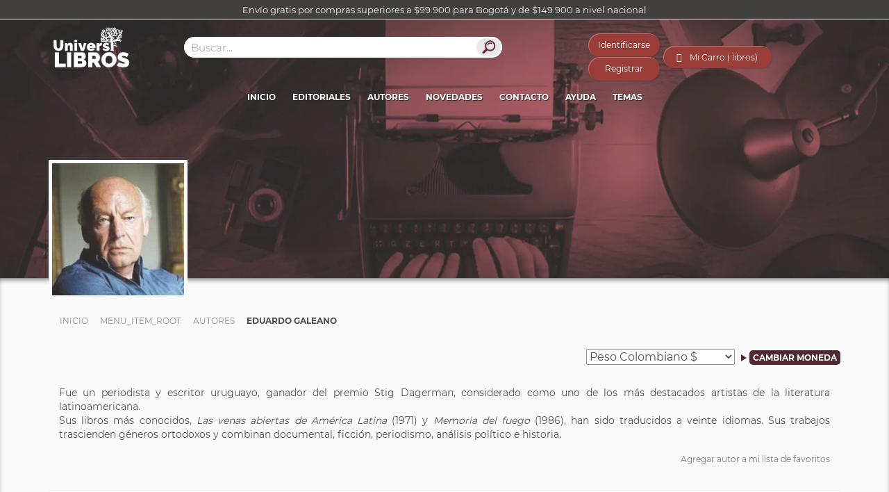

--- FILE ---
content_type: text/html; charset=utf-8
request_url: https://www.universilibros.com/autores/eduardo-galeano
body_size: 23854
content:

	<!DOCTYPE html>
	<html xmlns="https://www.w3.org/1999/xhtml/" xml:lang="es-es" lang="es-es" dir="ltr">

	<head>
		<meta name="robots" content="index,follow">
		<meta name="viewport" content="width=device-width, initial-scale=1.0" />
		<meta content="197303820776991" property="fb:app_id" />
		<meta name="theme-color" content="#300009">
		<link rel="preload" as="font" crossorigin="crossorigin" type="font/woff2" href="/templates/universilibros/fonts/Montserrat-Regular.woff2">
		<script src="https://www.universilibros.com/templates/universilibros/js/swiper.min.js"></script>
		<script src="https://www.universilibros.com/templates/universilibros/js/jquery-3.5.1.min.js"></script>
		<meta charset="utf-8" />
	<base href="https://www.universilibros.com/autores/eduardo-galeano" />
	<meta name="keywords" content="libros del autor Eduardo Galeano, libros escritos por Eduardo Galeano, libros online de Eduardo Galeano, venta de libros de Eduardo Galeano" />
	<meta name="title" content="Eduardo Galeano | Universilibros" />
	<meta name="og:type" content="books.author" />
	<meta name="og:title" content="Eduardo Galeano | Universilibros" />
	<meta name="og:image" content="https://www.universilibros.com/images/stories/virtuemart/category/eduardo-galeano.jpg" />
	<meta name="og:description" content="Fue un periodista y escritor uruguayo, ganador del premio Stig Dagerman, considerado como uno de los más destacados artistas de la literatura latinoamericana.

Sus libros más conocidos, Las venas abiertas de América Latina (1971) y Memoria del fuego (1986), han sido traducidos a veinte idiomas. Sus trabajos trascienden géneros ortodoxos y combinan documental, ficción, periodismo, análisis político e historia.
" />
	<meta name="description" content="Eduardo Galeano. Fue un periodista y escritor uruguayo, ganador del premio Stig Dagerman, considerado como uno de los más destacados Leer más" />
	<meta name="generator" content="Universilibros" />
	<title>Libros de Eduardo Galeano | Universilibros</title>
	<link href="https://www.universilibros.com/autores/eduardo-galeano" rel="canonical" />
	<link href="/templates/universilibros/favicon.ico" rel="shortcut icon" type="image/vnd.microsoft.icon" />
	<link href="/media/com_vmessentials/css/lity.min.css" rel="stylesheet" />
	<link href="/media/com_vmessentials/css/font-awesome.min.css?ver=1.4" rel="stylesheet" />
	<link href="/media/com_vmessentials/css/style.min.css?ver=1.4" rel="stylesheet" />
	<link href="/components/com_virtuemart/assets/css/vm-ltr-common.css?vmver=4c4cc4a5" rel="stylesheet" />
	<link href="/components/com_virtuemart/assets/css/vm-ltr-site.css?vmver=4c4cc4a5" rel="stylesheet" />
	<link href="/components/com_virtuemart/assets/css/chosen.css?vmver=4c4cc4a5" rel="stylesheet" />
	<link href="/components/com_virtuemart/assets/css/jquery.fancybox-1.3.4.css?vmver=4c4cc4a5" rel="stylesheet" />
	<link href="/media/com_vpadvanceduser/css/icons.css?ver=2.0" rel="stylesheet" />
	<link href="/media/com_vpadvanceduser/css/general.css?ver=2.0" rel="stylesheet" />
	<link href="/templates/universilibros/loading/component.css?v=1" rel="stylesheet" />
	<link href="/templates/universilibros/loading/book.css?v=8" rel="stylesheet" />
	<link href="/templates/universilibros/css/bootstrap.css" rel="stylesheet" />
	<link href="/templates/universilibros/css/slicknav.css" rel="stylesheet" />
	<link href="/templates/universilibros/css/swiper.min.css" rel="stylesheet" />
	<link href="/templates/universilibros/css/estilos.css?version=2023-04-22" rel="stylesheet" />
	<link href="/modules/mod_virtuemart_ajax_cart/assets/css/style-font.css" rel="stylesheet" />
	<link href="/modules/mod_virtuemart_ajax_cart/assets/css/perfect-scrollbar.css" rel="stylesheet" />
	<link href="https://www.universilibros.com/?option=com_ajax&module=virtuemart_ajax_cart&format=raw&method=getCss&delete_product=1&quantity=1&update=1&empty=1&style=delete_product=1&quantity=1&update=1&empty=1&icon=cart8.png&icon_cart=1" rel="stylesheet" />
	<link href="https://www.universilibros.com/?option=com_ajax&module=virtuemart_ajax_cart&format=raw&method=getCss6&use_color=44020e&bg_color_gradient1=e5e5e5&bg_color_gradient2=e5e5e5&text_color=ffffff&link_color=000000&link_hover_color=44020e&border_color=c1c1c1&button_text_color=ffffff&button_hover_color=ffffff" rel="stylesheet" />
	<link href="/media/com_vpadvanceduser/css/iziModal.min.css?ver=2.0" rel="stylesheet" />
	<style>
		.vp-profile-picture-cont,.vpau-avatar-image{width:90px;height:90px;}

        @font-face {
            font-family: "fontello";
            src: url("https://www.universilibros.com/modules/mod_virtuemart_ajax_cart/assets/css/admin/font/fontello.eot?52510693");
            src: url("https://www.universilibros.com/modules/mod_virtuemart_ajax_cart/assets/css/admin/font/fontello.eot?52510693#iefix") format("embedded-opentype"),
                 url("https://www.universilibros.com/modules/mod_virtuemart_ajax_cart/assets/css/admin/font/fontello.woff?52510693") format("woff"),
                 url("https://www.universilibros.com/modules/mod_virtuemart_ajax_cart/assets/css/admin/font/fontello.ttf?52510693") format("truetype"),
                 url("https://www.universilibros.com/modules/mod_virtuemart_ajax_cart/assets/css/admin/font/fontello.svg?52510693#fontello") format("svg");
            font-weight: normal;
            font-style: normal;
          }

          [class^="icon-"]:before, [class*=" icon-"]:before {
              font-family: "IcoMoon";
              font-style: normal;
          }

          .demo-icon
          {
            font-family: "fontello";
            font-style: normal;
            font-weight: normal;
            speak: none;
            font-size: 20px;
            line-height: 65px;
            width: auto;
            display: inline-block;
            text-decoration: inherit;
            color: #44020e;
            margin-right: .2em;
            text-decoration:none;
            text-align: center;
            /* opacity: .8; */

            /* For safety - reset parent styles, that can break glyph codes*/
            font-variant: normal;
            text-transform: none;

            /* fix buttons height, for twitter bootstrap */

            /* Animation center compensation - margins should be symmetric */
            /* remove if not needed */
            margin-left: .2em;

            /* You can be more comfortable with increased icons size */
            /* font-size: 120%; */

            /* Font smoothing. That was taken from TWBS */
            -webkit-font-smoothing: antialiased;
            -moz-osx-font-smoothing: grayscale;

            /* Uncomment for 3D effect */
            /* text-shadow: 1px 1px 1px rgba(127, 127, 127, 0.3); */
          }
   
        div#vmCartModule .total_products{
            cursor:pointer;
        }
    
	</style>
	<script type="application/json" class="joomla-script-options new">{"csrf.token":"285573ae99ce174975cb3d08e77fe967","system.paths":{"root":"","base":""},"system.keepalive":{"interval":3600000,"uri":"\/component\/ajax\/?format=json"},"joomla.jtext":{"JLIB_FORM_FIELD_INVALID":"Campo inv\u00e1lido:&#160"}}</script>
	<script src="/media/jui/js/jquery-noconflict.js?ba1f4dbb93d90696b1c7d1fe2cb3f6aa"></script>
	<script src="/media/jui/js/jquery-migrate.min.js?ba1f4dbb93d90696b1c7d1fe2cb3f6aa"></script>
	<script src="/media/system/js/core.js?ba1f4dbb93d90696b1c7d1fe2cb3f6aa"></script>
	<!--[if lt IE 9]><script src="/media/system/js/polyfill.event.js?ba1f4dbb93d90696b1c7d1fe2cb3f6aa"></script><![endif]-->
	<script src="/media/system/js/keepalive.js?ba1f4dbb93d90696b1c7d1fe2cb3f6aa"></script>
	<script src="/media/jui/js/bootstrap.min.js?ba1f4dbb93d90696b1c7d1fe2cb3f6aa"></script>
	<script src="/media/com_vmessentials/js/lity.min.js"></script>
	<script src="/media/com_vmessentials/js/script.min.js?ver=1.4"></script>
	<script src="/components/com_virtuemart/assets/js/vmsite.js?vmver=4c4cc4a5"></script>
	<script src="/components/com_virtuemart/assets/js/vmprices.js?vmver=4c4cc4a5"></script>
	<script src="/components/com_virtuemart/assets/js/chosen.jquery.min.js?vmver=4c4cc4a5"></script>
	<script src="/components/com_virtuemart/assets/js/dynupdate.js?vmver=4c4cc4a5"></script>
	<script src="/components/com_virtuemart/assets/js/fancybox/jquery.fancybox-1.3.4.pack.js?vmver=4c4cc4a5"></script>
	<script src="/media/com_vpadvanceduser/js/js.biscuit.min.js?ver=2.0"></script>
	<script src="/media/com_vpadvanceduser/js/general.min.js?ver=2.0"></script>
	<script src="/media/com_vpadvanceduser/js/social-buttons.min.js?ver=2.0"></script>
	<script src="/templates/universilibros/loading/snap.svg-min.js"></script>
	<script src="/templates/universilibros/loading/classie.js"></script>
	<script src="/templates/universilibros/loading/svgLoader.js"></script>
	<script src="/templates/universilibros/js/jquery.slicknav.min.js" async></script>
	<script src="/templates/universilibros/js/list.min.js" async></script>
	<script src="/templates/universilibros/js/modernizr-custom.js" async></script>
	<script src="/templates/universilibros/js/functions.js?v=2024-04-23" async></script>
	<script src="/modules/mod_virtuemart_ajax_cart/assets/js/perfect-scrollbar.js"></script>
	<script src="/modules/mod_virtuemart_ajax_cart/assets/js/jquery.mousewheel.js"></script>
	<script src="/media/plg_captcha_recaptcha_invisible/js/recaptcha.min.js?ba1f4dbb93d90696b1c7d1fe2cb3f6aa" async defer></script>
	<script src="https://www.google.com/recaptcha/api.js?onload=JoomlaInitReCaptchaInvisible&render=explicit&hl=es-ES" async defer></script>
	<script src="/media/system/js/punycode.js?ba1f4dbb93d90696b1c7d1fe2cb3f6aa"></script>
	<script src="/media/system/js/validate.js?ba1f4dbb93d90696b1c7d1fe2cb3f6aa"></script>
	<script src="/media/com_vpadvanceduser/js/iziModal.min.js?ver=2.0"></script>
	<script src="/media/com_vpadvanceduser/js/vptos.min.js?ver=2.0"></script>
	<script>
jQuery(function($){ initTooltips(); $("body").on("subform-row-add", initTooltips); function initTooltips (event, container) { container = container || document;$(container).find(".hasTooltip").tooltip({"html": true,"container": "body"});} });//<![CDATA[ 
if (typeof Virtuemart === "undefined"){
	var Virtuemart = {};}
var vmSiteurl = 'https://www.universilibros.com/' ;
Virtuemart.vmSiteurl = vmSiteurl;
var vmLang = '&lang=es';
Virtuemart.vmLang = vmLang; 
var vmLangTag = 'es';
Virtuemart.vmLangTag = vmLangTag;
var Itemid = '&Itemid=224';
Virtuemart.addtocart_popup = "1" ; 
var vmCartError = Virtuemart.vmCartError = "Hubo un error al actualizar su carro.";
var usefancy = true; //]]>

        jQuery(document).ready(function(){
            jQuery("body").on("click",".total_products",function(e){
                jQuery("#vmCartModule #cart_list").show();
                e.stopPropagation();
                 
                jQuery("#vmCartModule #cart_list").click(function(e){
                    e.stopPropagation();
                });
            });
            
            jQuery(document).click(function(e){
                jQuery("#vmCartModule #cart_list").hide();
                e.stopPropagation();
            });
            
        });
        
    
	</script>
	<script type="application/json" id="vme-script-options">{"base":"https:\/\/www.universilibros.com\/","itemid":224}</script>
	<script type="application/json" class="vpau-script-strings new">{"COM_VPADVANCEDUSER_MSG_REQUIRED_FIELD":"Por favor complete este campo.","JERROR_LAYOUT_REQUESTED_RESOURCE_WAS_NOT_FOUND":"No se pudo encontrar el recurso solicitado.","COM_USERS_PROFILE_EMAIL1_MESSAGE":"La direcci\u00f3n de correo que ha introducido ya est\u00e1 en uso o es inv\u00e1lida. Por favor, introduzca otra direcci\u00f3n de correo electr\u00f3nico.","COM_USERS_PROFILE_USERNAME_MESSAGE":"El nombre de usuario introducido no est\u00e1 disponible. Por favor, seleccione otro nombre de usuario.","COM_USERS_INVALID_EMAIL":"La direcci\u00f3n de correo electr\u00f3nico es inv\u00e1lida","COM_VPADVANCEDUSER_MSG_EMAIL2":"Las direcciones de correo electr\u00f3nico que ingres\u00f3 no coinciden.","COM_VPADVANCEDUSER_MSG_PASSWORD2":"Las contrase\u00f1as no coinciden.","COM_USERS_MSG_NOT_ENOUGH_INTEGERS_N":"La contrase\u00f1a no tiene suficientes d\u00edgitos. Como m\u00ednimo se necesitan %s d\u00edgitos.","COM_USERS_MSG_NOT_ENOUGH_INTEGERS_N_1":"La contrase\u00f1a no tiene suficientes d\u00edgitos. Como m\u00ednimo se necesita 1 d\u00edgito.","COM_USERS_MSG_NOT_ENOUGH_SYMBOLS_N":"La contrase\u00f1a no tiene suficientes s\u00edmbolos. Como m\u00ednimo se necesitan %s s\u00edmbolos.","COM_USERS_MSG_NOT_ENOUGH_SYMBOLS_N_1":"La contrase\u00f1a no tiene suficientes s\u00edmbolos. Como m\u00ednimo se necesita 1 s\u00edmbolo.","COM_USERS_MSG_NOT_ENOUGH_UPPERCASE_LETTERS_N":"La contrase\u00f1a no tiene suficientes letras en may\u00fasculas. Como m\u00ednimo se necesitan %s letras may\u00fasculas.","COM_USERS_MSG_NOT_ENOUGH_UPPERCASE_LETTERS_N_1":"La contrase\u00f1a no tiene suficientes letras en may\u00fasculas. Como m\u00ednimo se necesita 1 letra en may\u00fasculas.","COM_USERS_MSG_PASSWORD_TOO_LONG":"La contrase\u00f1a es demasiado larga. La contrase\u00f1a debe ser menor de 100 caracteres.","COM_USERS_MSG_PASSWORD_TOO_SHORT_N":"La contrase\u00f1a es demasiado corta. La contrase\u00f1a debe ser como m\u00ednimo de %s caracteres.","COM_USERS_MSG_SPACES_IN_PASSWORD":"La contrase\u00f1a no puede tener espacios."}</script>
	<script type="application/json" class="vpau-script-options new">{"base_url":"","live_validation":1,"ajax_validation":1,"password_length":4,"password_integers":0,"password_symbols":0,"password_uppercase":0,"version":"2.0"}</script>


		<script type="application/ld+json">
			{
				"@context": "http://schema.org",
				"@type": "Organization",
				"image": [
					"https://www.universilibros.com/templates/universilibros/images/universilibros_1x1.webp",
					"https://www.universilibros.com/templates/universilibros/images/universilibros_16x9.webp"
				],
				"address": {
					"@type": "PostalAddress",
					"streetAddress": "Cra 16 # 39A - 78",
					"addressLocality": "Teusaquillo",
					"addressRegion": "Bogotá",
					"postalCode": "111311",
					"addressCountry": "CO"
				},
				"name": "Universilibros | Librería Virtual",
				"telephone": "+573125347050",
				"email": "info@universilibros.com",
				"url": "https://www.universilibros.com",
				"sameAs": [
					"https://www.instagram.com/universilibros/",
					"https://www.facebook.com/Universilibros.Libreria/",
					"https://twitter.com/Universilibros_"
				]
			}
		</script>
		<script type="application/ld+json">
			{
				"@context": "https://schema.org",
				"@type": "WebSite",
				"url": "https://www.universilibros.com/",
				"potentialAction": {
					"@type": "SearchAction",
					"target": "https://www.universilibros.com/libro?keyword={search_term_string}",
					"query-input": "required name=search_term_string"
				}
			}
		</script>

		<!-- Global site tag (gtag.js) - Google Analytics -->
		<script async src="https://www.googletagmanager.com/gtag/js?id=UA-158683069-1"></script>
		<script>
			window.dataLayer = window.dataLayer || [];

			function gtag() {
				dataLayer.push(arguments);
			}
			gtag('js', new Date());
			//Propiedades Conectadas
			gtag('config', 'UA-158683069-1'); //Analytics
			gtag('config', 'G-0BJRX73MHB'); // Nueva versión G4 de Analytics
			gtag('config', 'AW-775684171'); // Etiqueta Global de Google Ads
		</script>
		<!--Fin Etiquetas Google-->

	</head>

	<body class="site com_virtuemart view-category no-layout no-task itemid-224" option=com_virtuemart seccion=224 >
		<div id="loader" class="pageload-overlay" data-opening="M 40,100 150,0 -65,0 z">
			<div class="cont-logo-loading">
				<picture>
					<source class="img-responsive" srcset="/templates/universilibros/images/universilibros.webp" type="image/webp">
					<source class="img-responsive" srcset="/templates/universilibros/images/universilibros.png" type="image/png">
					<img class="img-responsive" src="/templates/universilibros/images/universilibros.png" alt="Universilibros">
				</picture>
			</div>
			<div class="cont-book-loading"><div class="loading-book">
  <div class="loading-page">Librería online, venta de libros, libros académicos, literatura infantil, libros para niños, libros de psicología, libros de filosofía, libros de derecho</div>
  <div class="loading-page back">Librería online, venta de libros, libros académicos, literatura infantil, libros para niños, libros de psicología, libros de filosofía, libros de derecho</div>
  <div class="loading-page anim">Librería online, venta de libros, libros académicos, literatura infantil, libros para niños, libros de psicología, libros de filosofía, libros de derecho</div>
  <div class="loading-page anim">Librería online, venta de libros, libros académicos, literatura infantil, libros para niños, libros de psicología, libros de filosofía, libros de derecho</div>
  <div class="loading-page anim">Librería online, venta de libros, libros académicos, literatura infantil, libros para niños, libros de psicología, libros de filosofía, libros de derecho</div>
</div></div>
			<svg xmlns="https://www.w3.org/2000/svg" width="100%" height="100%" viewBox="0 0 80 60" preserveAspectRatio="none">
				<path d="M 40,100 150,0 l 0,0 z" />
			</svg>
		</div>
		<div id="system-message-container">
	</div>

		<div class="cont_msj_site">
			<div class="msj_site">

				<head></head>
				<span></span>
				<input class="cerrar_msj" value="Aceptar" type="button">
			</div>
		</div>
		<!-- Body -->
		<div class="body">
			<div class="header-envios">Envío gratis por compras superiores a $99.900 para Bogotá y de $149.900 a nivel nacional</div>
							<header>
					<div class="container">
						<div class="row header-1">
							<div class="col-lg-2 col-md-2 col-sm-4 col-xs-6">
								<div id="universilibros">
									<a href="/">
										<picture>
											<source class="img-responsive" srcset="/templates/universilibros/images/universilibros.webp" type="image/webp">
											<source class="img-responsive" srcset="/templates/universilibros/images/universilibros.png" type="image/png">
											<img class="img-responsive" src="/templates/universilibros/images/universilibros.png" alt="Universilibros | Librería Virtual | Venta de libros">
										</picture>
									</a>
																	</div>
							</div>
															<div class="col-lg-5 col-md-5 col-sm-12 col-xs-12">
									<div class="cont-search-home" id="cont-search">
										<div class="module-search">
											
<div  id="search-ajax" action="" method="post" name="buscador-ajax" >
	<input id="input-search" type="text" placeholder="Buscar..." />
	<div id="result-search" data-name="show">
		<div class="result-loading"><span>Buscando</span><img src="/images/loading.gif" alt="buscador-ajax"></div>
		<div class="result-close">X</div>
		<a id="advanced-search" href="/" class="search-button">Busqueda Avanzada</a>
		<div class="result-titulos">
			<div class="result-title">Titulos</div>
			<ul></ul>
		</div>
		<div class="result-categorias">
			<div class="result-title">Autores - Editoriales - Temas</div>
			<ul></ul>
		</div>
	</div>
</div>

<script type="text/javascript">
	var ciclo = false;
	jQuery(document).ready(function($) {
		jQuery('#input-search').focus();		
		jQuery('#input-search').on('keyup', function(event) {					
			if(jQuery("#input-search").val().length > 3) {
				if(ciclo == true )              /* Check if somebody is inside */
            		ajaxReq.abort();
            	ciclo = true; 
				buscar();
			}
			return false;
		});
		
		//Cerrar Results Close
		jQuery('.result-close').click(function(){
			jQuery('#result-search').fadeOut('slow/400/fast');
			jQuery('#result-search').attr('data-name','show');
		})
		//Cerrar Results Cualquier lado
		jQuery('.body').click(function(){
			var atributo = jQuery('#result-search').attr('data-name');
			if (atributo == 'hide') {
				jQuery('#result-search').fadeOut('slow/400/fast');
				jQuery('#result-search').attr('data-name','show');
			}
		});
		//Buscador página categoría desde evento Enter Input
		jQuery("#input-search").keypress(function (e) {
			if (e.which == 13) {
				var parametros = "";
				var url = "https://www.universilibros.com/libro";
				//Texto
				var texto = jQuery(this).val();
				if(texto!=""){
					parametros = parametros+"?keyword="+texto;
				}
				if(parametros!=""){
					window.location.href = url+parametros;
				} else {
					window.location.href = url;
				}
			}
		});

		//Buscador página categoría desde desde Botón Buscar
		jQuery("#advanced-search").click(function(event) {
			event.preventDefault();
			var parametros = "";
			var url = "https://www.universilibros.com/libro";
			//Texto
			var texto = jQuery("#input-search").val();
			if(texto!=""){
				parametros = parametros+"?keyword="+texto;
			}
			if(parametros!=""){
				window.location.href = url+parametros;
			} else {
				window.location.href = url;
			}
		});
	});
	function buscar(){
		var urlFunction = 'https://www.universilibros.com//index.php?option=com_functions&task=getResultado';
		jQuery('#result-search').fadeIn('slow/400/fast', function() {
			jQuery('.result-loading').css('display','block');
		});
		jQuery('#result-search').attr('data-name','hide');
		//event.preventDefault();
		var search = jQuery('#input-search').val();
		ajaxReq = jQuery.ajax({
			url: urlFunction,
			type: 'POST',			
			data: {search:search}
		})
		.done(function( resultado ) {
			var titulos = resultado.titulos;
			var categorias = resultado.categorias;
			jQuery('.result-titulos ul').html(' ');
			jQuery('.result-categorias ul').html(' ');

			jQuery('.result-loading').fadeOut('slow/400/fast', function() {
				
			});
			if(titulos.length>0){
				jQuery.each(titulos, function(index, element) {	
					var urlImagen = "/images/stories/virtuemart/product/resized/"+titulos[index].id+"_1_0x90.jpg";
					jQuery('.result-titulos ul').append('<li><a href="'+titulos[index].url+'"><img src="'+urlImagen+'" alt="'+titulos[index].titulo+'" />'+titulos[index].titulo+'</a></li>');
				});
			} else {
				jQuery('.result-titulos ul').append('<li><span>No hay coincidencia exacta por "'+search+'"</span></li>');
			}
			if(categorias.length>0){
				jQuery.each(categorias, function(index, element) {							
					jQuery('.result-categorias ul').append('<li><a href="'+categorias[index].url+'">'+categorias[index].category_name+'</a></li>');
				});
			} else {
				jQuery('.result-categorias ul').append('<li><span>No se encontraron resultados</span></li>');
			}
			ciclo = false;
		})
	}
</script>


										</div>
										<div class="buton-search">
											<picture>
												<source class="img-responsive" srcset="/templates/universilibros/images/buscador.webp" type="image/webp">
												<source class="img-responsive" srcset="/templates/universilibros/images/buscador.jpg" type="image/jpeg">
												<img class="img-responsive" height="26px" width="35px" src="/templates/universilibros/images/buscador.jpg" alt="Buscador Universilibros">
											</picture>
										</div>
									</div>
								</div>
																						<div class="col-lg-5 col-md-5 col-sm-12 col-xs-12">
									<div class="cont-header-top3">
																					<div class="vp-wrapper vpau-modal-module">
	<ul class="vpau-modal-buttons vp-list-inline">
					<li>
				<a href="/su-cuenta?layout=login" data-target="#vp-login-modal-241" class="vp-btn vp-btn-primary" data-vapumodal="1">Identificarse</a>
			</li>
							<li>
					<a href="/su-cuenta?layout=registration" data-target="#vp-registration-modal-241" class="vp-btn vp-btn-primary" data-vapumodal="1">Registrar</a>
				</li>
						</ul>
</div>
																															<div class="cont-cart" id="cont-cart">
												<div class="module-cart">
													<div class="cart">
    <!-- Virtuemart Ajax Card -->
    <div class="vmCartModule_1 ajax-cart" id="vmCartModule">
        <a href="/proceso-de-compra" class="nbajaxcart"><i class="demo-icon icon-basket-nb2">&#xe803;</i></a>            <div class="minicart">
                 
                <div class="total_products">
                    Mi Carro ( libros)                </div>
                                <div class="totalprice">
                    Total: <strong>0</strong>                </div>
            </div>
            <div id="cart_list" class="show_products style-1">
                <div class="block-content">
                    <div class="summary">
                        <p class="amount">
                            Hay                            <span></span>
                                 en tu carro                        </p>

                    </div>

                    <div class="vm_cart_products wrapper ps-container " id="vm_cart_products">
                        <div class="container_cart">
                            
                            <div class="wrapper2">
                                
                                    <div class="xxx">
                                    Carro Vacío                                    </div>
                                                            </div>
                        </div>
                    </div>
                        
                    <div class="action">
                                            </div>

                </div>

            </div>

    </div>

</div>
<script type="text/javascript">
//<![CDATA[
var view_cart ="category"
var http_cart = "https://www.universilibros.com/";
var module_cart_id = "105";
//]]>
</script>
<script src="https://www.universilibros.com/modules/mod_virtuemart_ajax_cart/assets/js/update_cart.js" type="text/javascript"></script>


												</div>
											</div>
																			</div>
								</div>
													</div>
						<div class="row">
							<div class="cont-menu col-lg-12 col-md-12 col-sm-12 col-xs-12">
								<div class="container">
									<div class="row row-menu">
										<div id="menu">
											<ul class="nav menu mod-list">
<li class="item-101 default"><a href="/" >Inicio</a></li><li class="item-104 parent"><a href="/editoriales" >Editoriales</a></li><li class="item-224 current active"><a href="/autores" >Autores</a></li><li class="item-359 parent"><a href="/formato" >Formato</a></li><li class="item-103"><a href="/destacados" >Destacados</a></li><li class="item-550"><a href="/novedades" >Novedades</a></li><li class="item-6948"><a href="/preventa" >Preventa</a></li><li class="item-6942"><a href="/lista-de-deseos" >Lista de deseos</a></li><li class="item-105"><a href="/contacto" >Contacto</a></li><li class="item-920 parent"><a href="/su-cuenta" >Su Cuenta</a></li><li class="item-927"><a href="/proceso-de-compra" >Proceso de compra</a></li><li class="item-2818"><a href="/mailing" >Mailing</a></li><li class="item-5110 parent"><a href="/ayuda" >Ayuda</a></li><li class="item-6838"><a href="/libro" >Buscador</a></li><li class="item-6943"><a href="/comparar-productos" >Comparar Productos</a></li><li class="item-6945"><a href="/cafe" >Café</a></li><li class="item-158 parent"><a href="/temas" >Temas</a></li></ul>

										</div>
									</div>
								</div>
							</div>
						</div>
					</div>
				</header>
									<!-- Main body -->
			<div id="fullpage">
																																		<div class="section" id="section-contenido">
													<div class="section" id="banner">
								
<div class="banner-interna" >
	<ul class="one-image">
		<li class="img-slide-banner">
				            <picture>
	            	<!-- <source srcset="" media="(max-width: 600px)" type="image/webp">
	            	<source srcset="" media="(max-width: 600px)" type="image/jpeg"> -->
					<source srcset="/images/banner/category/3.webp" type="image/webp">
					<source srcset="/images/banner/category/3.jpg" type="image/jpeg"> 
					<img src="/images/banner/category/3.jpg" alt="Eduardo Galeano">
			  	</picture>
						<div class="header-banner">
				<div class="titulo"></div>			</div>
		</li>
	</ul>
</div>

							</div>
												<div class="cont-section-contenido">
							<div class="container">
																											<div class="section" id="miga">
											<div aria-label="Miga" role="navigation">
	<ul itemscope itemtype="https://schema.org/BreadcrumbList" class="breadcrumb">
					<li class="active">
				<span class="divider icon-location"></span>
			</li>
		
						<li itemprop="itemListElement" itemscope itemtype="https://schema.org/ListItem">
											<a itemprop="item" href="/" class="pathway"><span itemprop="name">Inicio</span></a>
					
											<span class="divider">
							<img src="/media/system/images/arrow.png" alt="" />						</span>
										<meta itemprop="position" content="1">
				</li>
							<li itemprop="itemListElement" itemscope itemtype="https://schema.org/ListItem">
											<a itemprop="item" href="/autores/eduardo-galeano" class="pathway"><span itemprop="name">Menu_Item_Root</span></a>
					
											<span class="divider">
							<img src="/media/system/images/arrow.png" alt="" />						</span>
										<meta itemprop="position" content="2">
				</li>
							<li itemprop="itemListElement" itemscope itemtype="https://schema.org/ListItem">
											<a itemprop="item" href="/autores" class="pathway"><span itemprop="name">Autores</span></a>
					
											<span class="divider">
							<img src="/media/system/images/arrow.png" alt="" />						</span>
										<meta itemprop="position" content="3">
				</li>
							<li itemprop="itemListElement" itemscope itemtype="https://schema.org/ListItem" class="active">
					<span itemprop="name">
						Eduardo Galeano					</span>
					<meta itemprop="position" content="4">
				</li>
				</ul>
</div>

										</div>
																																		<div class="monedas">
										
<!-- Currency Selector Module -->

<form action="/autores/eduardo-galeano?keyword=" method="post">
    <select id="virtuemart_currency_id" name="virtuemart_currency_id" class="inputbox vm-chzn-select">
	<option value="144">D&oacute;lar Estadounidense $</option>
	<option value="47">Euro &euro;</option>
	<option value="110">Nuevo Sol Peruano S/.</option>
	<option value="31" selected="selected">Peso Colombiano $</option>
	<option value="168">Peso Mexicano $</option>
</select>
    <div class="triangulo_moneda "></div>
    <input class="button input_monedas" type="submit" name="submit" value="Cambiar Moneda" />
</form>

									</div>
																																			 

<div class="category-view">
				<div class="category_image">
					<img src="/images/stories/virtuemart/category/eduardo-galeano.jpg" alt="Eduardo Galeano" title="Eduardo Galeano" />
				</div>
										<div class="category_description">
				<p>Fue un periodista y escritor uruguayo, ganador del premio Stig Dagerman, considerado como uno de los más destacados artistas de la literatura latinoamericana.</p>

<p>Sus libros más conocidos, <em>Las venas abiertas de América Latina</em> (1971) y <em>Memoria del fuego</em> (1986), han sido traducidos a veinte idiomas. Sus trabajos trascienden géneros ortodoxos y combinan documental, ficción, periodismo, análisis político e historia.</p>
									<div class="lista-deseos-categoria">
			            <div class="cont-like">
			                <i class="icon-heart2" id-category="3543" id-user="0" data-title="Agregar a favoritos"></i>
			                <span>Agregar autor a mi lista de favoritos</span>
			            </div>
			        </div>
			   				</div>
				</div>
	
<h1 class="titulo-categoria">Eduardo Galeano</h1>
<div id="list-titulos">
    <div class="header-list-items">
	    <div class="cont-buscador-interno">
		    <input id="input-buscador-interno" type="text" class="search" placeholder="Buscar Títulos en Eduardo Galeano" value=""/>
			<div class="cont-order-products">
				<select id="select-order-products" class="inputbox vm-chzn-select chzn-done" url="https://www.universilibros.com/autores/eduardo-galeano">
					<option value="">Ordenar por</option>
					<option value="orderby=product_name" >Por Título</option>
					<option value="orderby=product_price" >Por Precio</option>
				</select>
				<select id="select-tipo-order" class="inputbox vm-chzn-select chzn-done">
					<option value="dir=ASC" >Ascendente</option>
					<option value="dir=DESC" >Descendente</option>
				</select>
			</div>
			<button id="buscador-interno" url="https://www.universilibros.com/autores/eduardo-galeano" class="sort" >Buscar</button>
		</div>
    </div>
	<div class="list titulos">
				<!--Busco si hay temas que coincidan con la busqueda realizada-->
				<!--Busco si hay autores que coincidan con la busqueda realizada-->
				<div class="header-list list-titulos">Libros  del Autor</div>
						<div class="row">
					    			<div class="product vm-col vm-col-1  list-products">
				<div class="spacer">
					<div class="vm-product-media-container">
		                <a title="Los hijos de los días" href="/autores/eduardo-galeano/los-hijos-de-los-dias">
		                    <img  class="browseProductImage"  loading="lazy"  src="/images/stories/virtuemart/product/resized/12730_1_0x90.jpg"  alt="Libro: Los hijos de los días | Autor: Eduardo Galeano | Isbn: 9789586654142"  />		                </a>                    
					</div>

					<div class="vm-product-rating-container">
											</div>
											<div class="vm-product-descr-container-0">
							<h2 class="name-titulo"><a href="/autores/eduardo-galeano/los-hijos-de-los-dias" >Los hijos de los días<div class='list-autores-category'>Autor: Eduardo Galeano</div></a></h2>
									          <div class="list-info-adi">Isbn: 978-958-665-414-2 | Año: 2016 | Páginas: 432</div>						</div>
					<div class="vm3pr-3"> <div class="product-price" id="productPrice11568">
	<span class="price-crossed" ></span><div class='cont-dcto'><div class='dcto-price'>10</div><span>%</span><div class='text'>Descuento</div></div><div class="Priceproduct_price vm-display vm-price-value"><span class="vm-price-desc">Antes: </span><span class="Priceproduct_price"><div class='moneda'>COP</div> $ 84.000</span></div><div class="PricesalesPrice vm-display vm-price-value"><span class="vm-price-desc">Ahora: </span><span class="PricesalesPrice"><div class='moneda'>COP</div> $ 75.600</span></div><div class="PricediscountAmount vm-display vm-price-value"><span class="vm-price-desc">Descuento: </span><span class="PricediscountAmount">COP $ -8.400</span></div></div>

						<div class="clear"></div>
					</div>
										<div class="vm3pr-0"> 
	<div class="addtocart-area">
		<form method="post" class="product js-recalculate" action="/autores">
			
	<div class="addtocart-bar">
			<div class="label-no-disponible">Producto no disponible.<br>Puede solicitar ser notificado cuando tengamos disponibilidad en la tienda.</div>
		<!--<a href="/autores/los-hijos-de-los-dias/notify" class="notify">Notificarme</a>-->
		<a id="notify" href="#cont-notify" class="notify">Notificarme</a>
		<div class="fancy-notify" style="display:none">
			<div id="cont-notify">
				<div id="cont-notify-msj">
					<div class="header">Notificación Libro</div>
					<div id="formNotify" action="" method="POST" idProduct="11568" codigo="12730" isbn="978-958-665-414-2" libro="Libro: Los hijos de los días | Autor: Eduardo Galeano | Isbn: 9789586654142">
						<div class="titulo-notify">Libro: Los hijos de los días</div>
						<div class="msj-notify">Ingresa tus datos para ser notificado cuando tengamos disponibilidad en la tienda.</div>
						<input class="nombreNotify input-notify" type="text" name="nombre" value="" placeholder="Nombre">
						<input class="emailNotify input-notify" type="text" name="email" value="" placeholder="Email">
						<input class="telNotify input-notify" type="text" name="telefono" value="" placeholder="Teléfono">
						<label></label>
						<input class="submmit-notify" type="submit" name="notificar" value="Notificar">
						<input class="cerrar_msj" value="Cancelar" type="button">
					</div>
				</div>
			</div>
		</div>
	
	</div>			<input type="hidden" name="option" value="com_virtuemart"/>
			<input type="hidden" name="view" value="cart"/>
			<input type="hidden" name="virtuemart_product_id[]" value="11568"/>
			<input type="hidden" class="pname" value="Los hijos de los días"/>
			<input type="hidden" name="Itemid" value="224"/>		</form>
	</div>
											</div>

					<div class="vm-details-button">
						<a href="/autores/eduardo-galeano/los-hijos-de-los-dias" title="Los hijos de los días" class="product-details">Detalles de producto</a>		                <div class="triangulo_der_list_detalles"></div>
					</div>

				</div>
			</div>

							    <div class="clear"></div>
			</div>
			  			<!--<div class="horizontal-separator"></div>-->
						<div class="row">
					    <div class="horizontal-separator"></div>			<div class="product vm-col vm-col-1  list-products">
				<div class="spacer">
					<div class="vm-product-media-container">
		                <a title="Las venas abiertas de América Latina. Edición especial" href="/temas/ciencias-sociales-y-humanas/sociologia-sociedad-y-cultura/las-venas-abiertas-de-america-latina-edicion-especial">
		                    <img  class="browseProductImage"  loading="lazy"  src="/images/stories/virtuemart/product/resized/11376_1_0x90.jpg"  alt="Libro: Las venas abiertas de América Latina | Autor: Eduardo Galeano | Isbn: 9786070311406"  />		                </a>                    
					</div>

					<div class="vm-product-rating-container">
											</div>
											<div class="vm-product-descr-container-0">
							<h2 class="name-titulo"><a href="/temas/ciencias-sociales-y-humanas/sociologia-sociedad-y-cultura/las-venas-abiertas-de-america-latina-edicion-especial" >Las venas abiertas de América Latina. Edición especial<div class='list-autores-category'>Autor: Eduardo Galeano</div></a></h2>
									          <div class="list-info-adi">Isbn: 978-607-03-1140-6 | Año: 2021 | Páginas: 352</div>						</div>
					<div class="vm3pr-3"> <div class="product-price" id="productPrice10498">
	<span class="price-crossed" ></span><div class='cont-dcto'><div class='dcto-price'>10</div><span>%</span><div class='text'>Descuento</div></div><div class="Priceproduct_price vm-display vm-price-value"><span class="vm-price-desc">Antes: </span><span class="Priceproduct_price"><div class='moneda'>COP</div> $ 108.000</span></div><div class="PricesalesPrice vm-display vm-price-value"><span class="vm-price-desc">Ahora: </span><span class="PricesalesPrice"><div class='moneda'>COP</div> $ 97.200</span></div><div class="PricediscountAmount vm-display vm-price-value"><span class="vm-price-desc">Descuento: </span><span class="PricediscountAmount">COP $ -10.800</span></div></div>

						<div class="clear"></div>
					</div>
										<div class="vm3pr-0"> 
	<div class="addtocart-area">
		<form method="post" class="product js-recalculate" action="/autores">
			
	<div class="addtocart-bar">
			<div class="label-no-disponible">Producto no disponible.<br>Puede solicitar ser notificado cuando tengamos disponibilidad en la tienda.</div>
		<!--<a href="/autores/las-venas-abiertas-de-america-latina-edicion-especial/notify" class="notify">Notificarme</a>-->
		<a id="notify" href="#cont-notify" class="notify">Notificarme</a>
		<div class="fancy-notify" style="display:none">
			<div id="cont-notify">
				<div id="cont-notify-msj">
					<div class="header">Notificación Libro</div>
					<div id="formNotify" action="" method="POST" idProduct="10498" codigo="11376" isbn="978-607-03-1140-6" libro="Libro: Las venas abiertas de América Latina. Edición especial | Autor: Eduardo Galeano | Isbn: 9786070311406">
						<div class="titulo-notify">Libro: Las venas abiertas de América Latina. Edición especial</div>
						<div class="msj-notify">Ingresa tus datos para ser notificado cuando tengamos disponibilidad en la tienda.</div>
						<input class="nombreNotify input-notify" type="text" name="nombre" value="" placeholder="Nombre">
						<input class="emailNotify input-notify" type="text" name="email" value="" placeholder="Email">
						<input class="telNotify input-notify" type="text" name="telefono" value="" placeholder="Teléfono">
						<label></label>
						<input class="submmit-notify" type="submit" name="notificar" value="Notificar">
						<input class="cerrar_msj" value="Cancelar" type="button">
					</div>
				</div>
			</div>
		</div>
	
	</div>			<input type="hidden" name="option" value="com_virtuemart"/>
			<input type="hidden" name="view" value="cart"/>
			<input type="hidden" name="virtuemart_product_id[]" value="10498"/>
			<input type="hidden" class="pname" value="Las venas abiertas de América Latina. Edición especial"/>
			<input type="hidden" name="Itemid" value="224"/>		</form>
	</div>
											</div>

					<div class="vm-details-button">
						<a href="/temas/ciencias-sociales-y-humanas/sociologia-sociedad-y-cultura/las-venas-abiertas-de-america-latina-edicion-especial" title="Las venas abiertas de América Latina. Edición especial" class="product-details">Detalles de producto</a>		                <div class="triangulo_der_list_detalles"></div>
					</div>

				</div>
			</div>

							    <div class="clear"></div>
			</div>
			  			<!--<div class="horizontal-separator"></div>-->
						<div class="row">
					    <div class="horizontal-separator"></div>			<div class="product vm-col vm-col-1  list-products">
				<div class="spacer">
					<div class="vm-product-media-container">
		                <a title="Días y noches de amor y de guerra" href="/temas/ciencias-sociales-y-humanas/literatura-en-general/dias-y-noches-de-amor-y-de-guerra">
		                    <img  class="browseProductImage"  loading="lazy"  src="/images/stories/virtuemart/product/resized/9841_1_0x90.jpg"  alt="Libro: Días y noches de amor y de guerra | Autor: Eduardo Galeano | Isbn: 9789878011165"  />		                </a>                    
					</div>

					<div class="vm-product-rating-container">
											</div>
											<div class="vm-product-descr-container-0">
							<h2 class="name-titulo"><a href="/temas/ciencias-sociales-y-humanas/literatura-en-general/dias-y-noches-de-amor-y-de-guerra" >Días y noches de amor y de guerra<div class='list-autores-category'>Autor: Eduardo Galeano</div></a></h2>
									          <div class="list-info-adi">Isbn: 978-987-801-116-5 | Año: 2021 | Páginas: 224</div>						</div>
					<div class="vm3pr-3"> <div class="product-price" id="productPrice9426">
	<span class="price-crossed" ></span><div class='cont-dcto'><div class='dcto-price'>10</div><span>%</span><div class='text'>Descuento</div></div><div class="Priceproduct_price vm-display vm-price-value"><span class="vm-price-desc">Antes: </span><span class="Priceproduct_price"><div class='moneda'>COP</div> $ 95.000</span></div><div class="PricesalesPrice vm-display vm-price-value"><span class="vm-price-desc">Ahora: </span><span class="PricesalesPrice"><div class='moneda'>COP</div> $ 85.500</span></div><div class="PricediscountAmount vm-display vm-price-value"><span class="vm-price-desc">Descuento: </span><span class="PricediscountAmount">COP $ -9.500</span></div></div>

						<div class="clear"></div>
					</div>
										<div class="vm3pr-0"> 
	<div class="addtocart-area">
		<form method="post" class="product js-recalculate" action="/autores">
			
	<div class="addtocart-bar">
			<div class="label-no-disponible">Producto no disponible.<br>Puede solicitar ser notificado cuando tengamos disponibilidad en la tienda.</div>
		<!--<a href="/autores/dias-y-noches-de-amor-y-de-guerra/notify" class="notify">Notificarme</a>-->
		<a id="notify" href="#cont-notify" class="notify">Notificarme</a>
		<div class="fancy-notify" style="display:none">
			<div id="cont-notify">
				<div id="cont-notify-msj">
					<div class="header">Notificación Libro</div>
					<div id="formNotify" action="" method="POST" idProduct="9426" codigo="9841" isbn="978-987-801-116-5" libro="Libro: Días y noches de amor y de guerra | Autor: Eduardo Galeano | Isbn: 9789878011165">
						<div class="titulo-notify">Libro: Días y noches de amor y de guerra</div>
						<div class="msj-notify">Ingresa tus datos para ser notificado cuando tengamos disponibilidad en la tienda.</div>
						<input class="nombreNotify input-notify" type="text" name="nombre" value="" placeholder="Nombre">
						<input class="emailNotify input-notify" type="text" name="email" value="" placeholder="Email">
						<input class="telNotify input-notify" type="text" name="telefono" value="" placeholder="Teléfono">
						<label></label>
						<input class="submmit-notify" type="submit" name="notificar" value="Notificar">
						<input class="cerrar_msj" value="Cancelar" type="button">
					</div>
				</div>
			</div>
		</div>
	
	</div>			<input type="hidden" name="option" value="com_virtuemart"/>
			<input type="hidden" name="view" value="cart"/>
			<input type="hidden" name="virtuemart_product_id[]" value="9426"/>
			<input type="hidden" class="pname" value="Días y noches de amor y de guerra"/>
			<input type="hidden" name="Itemid" value="224"/>		</form>
	</div>
											</div>

					<div class="vm-details-button">
						<a href="/temas/ciencias-sociales-y-humanas/literatura-en-general/dias-y-noches-de-amor-y-de-guerra" title="Días y noches de amor y de guerra" class="product-details">Detalles de producto</a>		                <div class="triangulo_der_list_detalles"></div>
					</div>

				</div>
			</div>

							    <div class="clear"></div>
			</div>
			  			<!--<div class="horizontal-separator"></div>-->
						<div class="row">
					    <div class="horizontal-separator"></div>			<div class="product vm-col vm-col-1  list-products">
				<div class="spacer">
					<div class="vm-product-media-container">
		                <a title="Mujeres" href="/temas/ciencias-sociales-y-humanas/literatura-en-general/mujeres">
		                    <img  class="browseProductImage"  loading="lazy"  src="/images/stories/virtuemart/product/resized/9620_1_0x90.jpg"  alt="Libro: Mujeres | Autor: Eduardo Galeano | Isbn: 9789586654128"  />		                </a>                    
					</div>

					<div class="vm-product-rating-container">
											</div>
											<div class="vm-product-descr-container-0">
							<h2 class="name-titulo"><a href="/temas/ciencias-sociales-y-humanas/literatura-en-general/mujeres" >Mujeres<div class='list-autores-category'>Autor: Eduardo Galeano</div></a></h2>
									          <div class="list-info-adi">Isbn: 978-958-665-412-8 | Año: 2016 | Páginas: 240</div>						</div>
					<div class="vm3pr-3"> <div class="product-price" id="productPrice9203">
	<span class="price-crossed" ></span><div class='cont-dcto'><div class='dcto-price'>10</div><span>%</span><div class='text'>Descuento</div></div><div class="Priceproduct_price vm-display vm-price-value"><span class="vm-price-desc">Antes: </span><span class="Priceproduct_price"><div class='moneda'>COP</div> $ 67.000</span></div><div class="PricesalesPrice vm-display vm-price-value"><span class="vm-price-desc">Ahora: </span><span class="PricesalesPrice"><div class='moneda'>COP</div> $ 60.300</span></div><div class="PricediscountAmount vm-display vm-price-value"><span class="vm-price-desc">Descuento: </span><span class="PricediscountAmount">COP $ -6.700</span></div></div>

						<div class="clear"></div>
					</div>
										<div class="vm3pr-0"> 
	<div class="addtocart-area">
		<form method="post" class="product js-recalculate" action="/autores">
			
	<div class="addtocart-bar">
			<div class="label-no-disponible">Producto no disponible.<br>Puede solicitar ser notificado cuando tengamos disponibilidad en la tienda.</div>
		<!--<a href="/autores/mujeres/notify" class="notify">Notificarme</a>-->
		<a id="notify" href="#cont-notify" class="notify">Notificarme</a>
		<div class="fancy-notify" style="display:none">
			<div id="cont-notify">
				<div id="cont-notify-msj">
					<div class="header">Notificación Libro</div>
					<div id="formNotify" action="" method="POST" idProduct="9203" codigo="9620" isbn="978-958-665-412-8" libro="Libro: Mujeres | Autor: Eduardo Galeano | Isbn: 9789586654128">
						<div class="titulo-notify">Libro: Mujeres</div>
						<div class="msj-notify">Ingresa tus datos para ser notificado cuando tengamos disponibilidad en la tienda.</div>
						<input class="nombreNotify input-notify" type="text" name="nombre" value="" placeholder="Nombre">
						<input class="emailNotify input-notify" type="text" name="email" value="" placeholder="Email">
						<input class="telNotify input-notify" type="text" name="telefono" value="" placeholder="Teléfono">
						<label></label>
						<input class="submmit-notify" type="submit" name="notificar" value="Notificar">
						<input class="cerrar_msj" value="Cancelar" type="button">
					</div>
				</div>
			</div>
		</div>
	
	</div>			<input type="hidden" name="option" value="com_virtuemart"/>
			<input type="hidden" name="view" value="cart"/>
			<input type="hidden" name="virtuemart_product_id[]" value="9203"/>
			<input type="hidden" class="pname" value="Mujeres"/>
			<input type="hidden" name="Itemid" value="224"/>		</form>
	</div>
											</div>

					<div class="vm-details-button">
						<a href="/temas/ciencias-sociales-y-humanas/literatura-en-general/mujeres" title="Mujeres" class="product-details">Detalles de producto</a>		                <div class="triangulo_der_list_detalles"></div>
					</div>

				</div>
			</div>

							    <div class="clear"></div>
			</div>
			  			<!--<div class="horizontal-separator"></div>-->
						<div class="row">
					    <div class="horizontal-separator"></div>			<div class="product vm-col vm-col-1  list-products">
				<div class="spacer">
					<div class="vm-product-media-container">
		                <a title="Amares" href="/temas/ciencias-sociales-y-humanas/literatura-en-general/amares">
		                    <img  class="browseProductImage"  loading="lazy"  src="/images/stories/virtuemart/product/resized/9608_1_0x90.jpg"  alt="Libro: Amares | Autor: Eduardo Galeano | Isbn: 9789586655392"  />		                </a>                    
					</div>

					<div class="vm-product-rating-container">
											</div>
											<div class="vm-product-descr-container-0">
							<h2 class="name-titulo"><a href="/temas/ciencias-sociales-y-humanas/literatura-en-general/amares" >Amares<div class='list-autores-category'>Autor: Eduardo Galeano</div></a></h2>
									          <div class="list-info-adi">Isbn: 978-958-665-539-2 | Año: 2018 | Páginas: 384</div>						</div>
					<div class="vm3pr-3"> <div class="product-price" id="productPrice9191">
	<span class="price-crossed" ></span><div class='cont-dcto'><div class='dcto-price'>10</div><span>%</span><div class='text'>Descuento</div></div><div class="Priceproduct_price vm-display vm-price-value"><span class="vm-price-desc">Antes: </span><span class="Priceproduct_price"><div class='moneda'>COP</div> $ 76.000</span></div><div class="PricesalesPrice vm-display vm-price-value"><span class="vm-price-desc">Ahora: </span><span class="PricesalesPrice"><div class='moneda'>COP</div> $ 68.400</span></div><div class="PricediscountAmount vm-display vm-price-value"><span class="vm-price-desc">Descuento: </span><span class="PricediscountAmount">COP $ -7.600</span></div></div>

						<div class="clear"></div>
					</div>
										<div class="vm3pr-0"> 
	<div class="addtocart-area">
		<form method="post" class="product js-recalculate" action="/autores">
			
	<div class="addtocart-bar">
			<div class="label-no-disponible">Producto no disponible.<br>Puede solicitar ser notificado cuando tengamos disponibilidad en la tienda.</div>
		<!--<a href="/autores/amares/notify" class="notify">Notificarme</a>-->
		<a id="notify" href="#cont-notify" class="notify">Notificarme</a>
		<div class="fancy-notify" style="display:none">
			<div id="cont-notify">
				<div id="cont-notify-msj">
					<div class="header">Notificación Libro</div>
					<div id="formNotify" action="" method="POST" idProduct="9191" codigo="9608" isbn="978-958-665-539-2" libro="Libro: Amares | Autor: Eduardo Galeano | Isbn: 9789586655392">
						<div class="titulo-notify">Libro: Amares</div>
						<div class="msj-notify">Ingresa tus datos para ser notificado cuando tengamos disponibilidad en la tienda.</div>
						<input class="nombreNotify input-notify" type="text" name="nombre" value="" placeholder="Nombre">
						<input class="emailNotify input-notify" type="text" name="email" value="" placeholder="Email">
						<input class="telNotify input-notify" type="text" name="telefono" value="" placeholder="Teléfono">
						<label></label>
						<input class="submmit-notify" type="submit" name="notificar" value="Notificar">
						<input class="cerrar_msj" value="Cancelar" type="button">
					</div>
				</div>
			</div>
		</div>
	
	</div>			<input type="hidden" name="option" value="com_virtuemart"/>
			<input type="hidden" name="view" value="cart"/>
			<input type="hidden" name="virtuemart_product_id[]" value="9191"/>
			<input type="hidden" class="pname" value="Amares"/>
			<input type="hidden" name="Itemid" value="224"/>		</form>
	</div>
											</div>

					<div class="vm-details-button">
						<a href="/temas/ciencias-sociales-y-humanas/literatura-en-general/amares" title="Amares" class="product-details">Detalles de producto</a>		                <div class="triangulo_der_list_detalles"></div>
					</div>

				</div>
			</div>

							    <div class="clear"></div>
			</div>
			  			<!--<div class="horizontal-separator"></div>-->
						<div class="row">
					    <div class="horizontal-separator"></div>			<div class="product vm-col vm-col-1  list-products">
				<div class="spacer">
					<div class="vm-product-media-container">
		                <a title="El fútbol a sol y sombra" href="/temas/ciencias-sociales-y-humanas/literatura-en-general/el-futbol-a-sol-y-sombra">
		                    <img  class="browseProductImage"  loading="lazy"  src="/images/stories/virtuemart/product/resized/9066_1_0x90.jpg"  alt="Libro: El fútbol a sol y sombra | Autor: Eduardo Galeano | Isbn: 9786070306617"  />		                </a>                    
					</div>

					<div class="vm-product-rating-container">
											</div>
											<div class="vm-product-descr-container-0">
							<h2 class="name-titulo"><a href="/temas/ciencias-sociales-y-humanas/literatura-en-general/el-futbol-a-sol-y-sombra" >El fútbol a sol y sombra<div class='list-autores-category'>Autor: Eduardo Galeano</div></a></h2>
									          <div class="list-info-adi">Isbn: 9786070306617 | Año: 2015 | Páginas: 279</div>						</div>
					<div class="vm3pr-3"> <div class="product-price" id="productPrice8653">
	<span class="price-crossed" ></span><div class='cont-dcto'><div class='dcto-price'>10</div><span>%</span><div class='text'>Descuento</div></div><div class="Priceproduct_price vm-display vm-price-value"><span class="vm-price-desc">Antes: </span><span class="Priceproduct_price"><div class='moneda'>COP</div> $ 97.000</span></div><div class="PricesalesPrice vm-display vm-price-value"><span class="vm-price-desc">Ahora: </span><span class="PricesalesPrice"><div class='moneda'>COP</div> $ 87.300</span></div><div class="PricediscountAmount vm-display vm-price-value"><span class="vm-price-desc">Descuento: </span><span class="PricediscountAmount">COP $ -9.700</span></div></div>

						<div class="clear"></div>
					</div>
										<div class="vm3pr-0"> 
	<div class="addtocart-area">
		<form method="post" class="product js-recalculate" action="/autores">
			
	<div class="addtocart-bar">
			<div class="label-no-disponible">Producto no disponible.<br>Puede solicitar ser notificado cuando tengamos disponibilidad en la tienda.</div>
		<!--<a href="/autores/el-futbol-a-sol-y-sombra/notify" class="notify">Notificarme</a>-->
		<a id="notify" href="#cont-notify" class="notify">Notificarme</a>
		<div class="fancy-notify" style="display:none">
			<div id="cont-notify">
				<div id="cont-notify-msj">
					<div class="header">Notificación Libro</div>
					<div id="formNotify" action="" method="POST" idProduct="8653" codigo="9066" isbn="9786070306617" libro="Libro: El fútbol a sol y sombra | Autor: Eduardo Galeano | Isbn: 9786070306617">
						<div class="titulo-notify">Libro: El fútbol a sol y sombra</div>
						<div class="msj-notify">Ingresa tus datos para ser notificado cuando tengamos disponibilidad en la tienda.</div>
						<input class="nombreNotify input-notify" type="text" name="nombre" value="" placeholder="Nombre">
						<input class="emailNotify input-notify" type="text" name="email" value="" placeholder="Email">
						<input class="telNotify input-notify" type="text" name="telefono" value="" placeholder="Teléfono">
						<label></label>
						<input class="submmit-notify" type="submit" name="notificar" value="Notificar">
						<input class="cerrar_msj" value="Cancelar" type="button">
					</div>
				</div>
			</div>
		</div>
	
	</div>			<input type="hidden" name="option" value="com_virtuemart"/>
			<input type="hidden" name="view" value="cart"/>
			<input type="hidden" name="virtuemart_product_id[]" value="8653"/>
			<input type="hidden" class="pname" value="El fútbol a sol y sombra"/>
			<input type="hidden" name="Itemid" value="224"/>		</form>
	</div>
											</div>

					<div class="vm-details-button">
						<a href="/temas/ciencias-sociales-y-humanas/literatura-en-general/el-futbol-a-sol-y-sombra" title="El fútbol a sol y sombra" class="product-details">Detalles de producto</a>		                <div class="triangulo_der_list_detalles"></div>
					</div>

				</div>
			</div>

							    <div class="clear"></div>
			</div>
			  			<!--<div class="horizontal-separator"></div>-->
						<div class="row">
					    <div class="horizontal-separator"></div>			<div class="product vm-col vm-col-1  list-products">
				<div class="spacer">
					<div class="vm-product-media-container">
		                <a title="Patas arriba. La escuela del mundo al revés" href="/temas/ciencias-sociales-y-humanas/literatura-en-general/patas-arriba-la-escuela-del-mundo-al-reves">
		                    <img  class="browseProductImage"  loading="lazy"  src="/images/stories/virtuemart/product/resized/6935_1_0x90.jpg"  alt="Libro: Patas arriba. La escuela del mundo al revés | Autor: Eduardo Galeano | Isbn: 9786070306754"  />		                </a>                    
					</div>

					<div class="vm-product-rating-container">
											</div>
											<div class="vm-product-descr-container-0">
							<h2 class="name-titulo"><a href="/temas/ciencias-sociales-y-humanas/literatura-en-general/patas-arriba-la-escuela-del-mundo-al-reves" >Patas arriba. La escuela del mundo al revés<div class='list-autores-category'>Autor: Eduardo Galeano</div></a></h2>
									          <div class="list-info-adi">Isbn: 978-607-03-0675-4 | Año: 2017 | Páginas: 365</div>						</div>
					<div class="vm3pr-3"> <div class="product-price" id="productPrice6533">
	<span class="price-crossed" ></span><div class='cont-dcto'><div class='dcto-price'>10</div><span>%</span><div class='text'>Descuento</div></div><div class="Priceproduct_price vm-display vm-price-value"><span class="vm-price-desc">Antes: </span><span class="Priceproduct_price"><div class='moneda'>COP</div> $ 119.000</span></div><div class="PricesalesPrice vm-display vm-price-value"><span class="vm-price-desc">Ahora: </span><span class="PricesalesPrice"><div class='moneda'>COP</div> $ 107.100</span></div><div class="PricediscountAmount vm-display vm-price-value"><span class="vm-price-desc">Descuento: </span><span class="PricediscountAmount">COP $ -11.900</span></div></div>

						<div class="clear"></div>
					</div>
										<div class="vm3pr-0"> 
	<div class="addtocart-area">
		<form method="post" class="product js-recalculate" action="/autores">
			
	<div class="addtocart-bar">
			<div class="label-no-disponible">Producto no disponible.<br>Puede solicitar ser notificado cuando tengamos disponibilidad en la tienda.</div>
		<!--<a href="/autores/patas-arriba-la-escuela-del-mundo-al-reves/notify" class="notify">Notificarme</a>-->
		<a id="notify" href="#cont-notify" class="notify">Notificarme</a>
		<div class="fancy-notify" style="display:none">
			<div id="cont-notify">
				<div id="cont-notify-msj">
					<div class="header">Notificación Libro</div>
					<div id="formNotify" action="" method="POST" idProduct="6533" codigo="6935" isbn="978-607-03-0675-4" libro="Libro: Patas arriba. La escuela del mundo al revés | Autor: Eduardo Galeano | Isbn: 9786070306754">
						<div class="titulo-notify">Libro: Patas arriba. La escuela del mundo al revés</div>
						<div class="msj-notify">Ingresa tus datos para ser notificado cuando tengamos disponibilidad en la tienda.</div>
						<input class="nombreNotify input-notify" type="text" name="nombre" value="" placeholder="Nombre">
						<input class="emailNotify input-notify" type="text" name="email" value="" placeholder="Email">
						<input class="telNotify input-notify" type="text" name="telefono" value="" placeholder="Teléfono">
						<label></label>
						<input class="submmit-notify" type="submit" name="notificar" value="Notificar">
						<input class="cerrar_msj" value="Cancelar" type="button">
					</div>
				</div>
			</div>
		</div>
	
	</div>			<input type="hidden" name="option" value="com_virtuemart"/>
			<input type="hidden" name="view" value="cart"/>
			<input type="hidden" name="virtuemart_product_id[]" value="6533"/>
			<input type="hidden" class="pname" value="Patas arriba. La escuela del mundo al revés"/>
			<input type="hidden" name="Itemid" value="224"/>		</form>
	</div>
											</div>

					<div class="vm-details-button">
						<a href="/temas/ciencias-sociales-y-humanas/literatura-en-general/patas-arriba-la-escuela-del-mundo-al-reves" title="Patas arriba. La escuela del mundo al revés" class="product-details">Detalles de producto</a>		                <div class="triangulo_der_list_detalles"></div>
					</div>

				</div>
			</div>

							    <div class="clear"></div>
			</div>
			  			<!--<div class="horizontal-separator"></div>-->
						<div class="row">
					    <div class="horizontal-separator"></div>			<div class="product vm-col vm-col-1  list-products">
				<div class="spacer">
					<div class="vm-product-media-container">
		                <a title="El libro de los abrazos" href="/temas/ciencias-sociales-y-humanas/literatura-en-general/el-libro-de-los-abrazos">
		                    <img  class="browseProductImage"  loading="lazy"  src="/images/stories/virtuemart/product/resized/6925_1_0x90.jpg"  alt="Libro: El libro de los abrazos | Autor: Eduardo Galeano | Isbn: 9786070306624"  />		                </a>                    
					</div>

					<div class="vm-product-rating-container">
											</div>
											<div class="vm-product-descr-container-0">
							<h2 class="name-titulo"><a href="/temas/ciencias-sociales-y-humanas/literatura-en-general/el-libro-de-los-abrazos" >El libro de los abrazos<div class='list-autores-category'>Autor: Eduardo Galeano</div></a></h2>
									          <div class="list-info-adi">Isbn: 978-607-03-0662-4 | Año: 2018 | Páginas: 265</div>						</div>
					<div class="vm3pr-3"> <div class="product-price" id="productPrice6523">
	<span class="price-crossed" ></span><div class='cont-dcto'><div class='dcto-price'>10</div><span>%</span><div class='text'>Descuento</div></div><div class="Priceproduct_price vm-display vm-price-value"><span class="vm-price-desc">Antes: </span><span class="Priceproduct_price"><div class='moneda'>COP</div> $ 95.000</span></div><div class="PricesalesPrice vm-display vm-price-value"><span class="vm-price-desc">Ahora: </span><span class="PricesalesPrice"><div class='moneda'>COP</div> $ 85.500</span></div><div class="PricediscountAmount vm-display vm-price-value"><span class="vm-price-desc">Descuento: </span><span class="PricediscountAmount">COP $ -9.500</span></div></div>

						<div class="clear"></div>
					</div>
										<div class="vm3pr-0"> 
	<div class="addtocart-area">
		<form method="post" class="product js-recalculate" action="/autores">
			
	<div class="addtocart-bar">
			<div class="label-no-disponible">Producto no disponible.<br>Puede solicitar ser notificado cuando tengamos disponibilidad en la tienda.</div>
		<!--<a href="/autores/el-libro-de-los-abrazos/notify" class="notify">Notificarme</a>-->
		<a id="notify" href="#cont-notify" class="notify">Notificarme</a>
		<div class="fancy-notify" style="display:none">
			<div id="cont-notify">
				<div id="cont-notify-msj">
					<div class="header">Notificación Libro</div>
					<div id="formNotify" action="" method="POST" idProduct="6523" codigo="6925" isbn="978-607-03-0662-4" libro="Libro: El libro de los abrazos | Autor: Eduardo Galeano | Isbn: 9786070306624">
						<div class="titulo-notify">Libro: El libro de los abrazos</div>
						<div class="msj-notify">Ingresa tus datos para ser notificado cuando tengamos disponibilidad en la tienda.</div>
						<input class="nombreNotify input-notify" type="text" name="nombre" value="" placeholder="Nombre">
						<input class="emailNotify input-notify" type="text" name="email" value="" placeholder="Email">
						<input class="telNotify input-notify" type="text" name="telefono" value="" placeholder="Teléfono">
						<label></label>
						<input class="submmit-notify" type="submit" name="notificar" value="Notificar">
						<input class="cerrar_msj" value="Cancelar" type="button">
					</div>
				</div>
			</div>
		</div>
	
	</div>			<input type="hidden" name="option" value="com_virtuemart"/>
			<input type="hidden" name="view" value="cart"/>
			<input type="hidden" name="virtuemart_product_id[]" value="6523"/>
			<input type="hidden" class="pname" value="El libro de los abrazos"/>
			<input type="hidden" name="Itemid" value="224"/>		</form>
	</div>
											</div>

					<div class="vm-details-button">
						<a href="/temas/ciencias-sociales-y-humanas/literatura-en-general/el-libro-de-los-abrazos" title="El libro de los abrazos" class="product-details">Detalles de producto</a>		                <div class="triangulo_der_list_detalles"></div>
					</div>

				</div>
			</div>

							    <div class="clear"></div>
			</div>
			  			<!--<div class="horizontal-separator"></div>-->
						<div class="row">
					    <div class="horizontal-separator"></div>			<div class="product vm-col vm-col-1  list-products">
				<div class="spacer">
					<div class="vm-product-media-container">
		                <a title="Cerrado por futbol" href="/temas/ciencias-sociales-y-humanas/sociologia-sociedad-y-cultura/cerrado-por-futbol">
		                    <img  class="browseProductImage"  loading="lazy"  src="/images/stories/virtuemart/product/resized/6901_1_0x90.jpg"  alt="Libro: Cerrado por futbol | Autor: Eduardo Galeano | Isbn: 9789586654920"  />		                </a>                    
					</div>

					<div class="vm-product-rating-container">
											</div>
											<div class="vm-product-descr-container-0">
							<h2 class="name-titulo"><a href="/temas/ciencias-sociales-y-humanas/sociologia-sociedad-y-cultura/cerrado-por-futbol" >Cerrado por futbol<div class='list-autores-category'>Autor: Eduardo Galeano</div></a></h2>
									          <div class="list-info-adi">Isbn: 978-958-665-492-0 | Año: 2018 | Páginas: 227</div>						</div>
					<div class="vm3pr-3"> <div class="product-price" id="productPrice6499">
	<span class="price-crossed" ></span><div class='cont-dcto'><div class='dcto-price'>10</div><span>%</span><div class='text'>Descuento</div></div><div class="Priceproduct_price vm-display vm-price-value"><span class="vm-price-desc">Antes: </span><span class="Priceproduct_price"><div class='moneda'>COP</div> $ 52.000</span></div><div class="PricesalesPrice vm-display vm-price-value"><span class="vm-price-desc">Ahora: </span><span class="PricesalesPrice"><div class='moneda'>COP</div> $ 46.800</span></div><div class="PricediscountAmount vm-display vm-price-value"><span class="vm-price-desc">Descuento: </span><span class="PricediscountAmount">COP $ -5.200</span></div></div>

						<div class="clear"></div>
					</div>
										<div class="vm3pr-0"> 
	<div class="addtocart-area">
		<form method="post" class="product js-recalculate" action="/autores">
			
	<div class="addtocart-bar">
			<div class="label-no-disponible">Producto no disponible.<br>Puede solicitar ser notificado cuando tengamos disponibilidad en la tienda.</div>
		<!--<a href="/autores/cerrado-por-futbol/notify" class="notify">Notificarme</a>-->
		<a id="notify" href="#cont-notify" class="notify">Notificarme</a>
		<div class="fancy-notify" style="display:none">
			<div id="cont-notify">
				<div id="cont-notify-msj">
					<div class="header">Notificación Libro</div>
					<div id="formNotify" action="" method="POST" idProduct="6499" codigo="6901" isbn="978-958-665-492-0" libro="Libro: Cerrado por futbol | Autor: Eduardo Galeano | Isbn: 9789586654920">
						<div class="titulo-notify">Libro: Cerrado por futbol</div>
						<div class="msj-notify">Ingresa tus datos para ser notificado cuando tengamos disponibilidad en la tienda.</div>
						<input class="nombreNotify input-notify" type="text" name="nombre" value="" placeholder="Nombre">
						<input class="emailNotify input-notify" type="text" name="email" value="" placeholder="Email">
						<input class="telNotify input-notify" type="text" name="telefono" value="" placeholder="Teléfono">
						<label></label>
						<input class="submmit-notify" type="submit" name="notificar" value="Notificar">
						<input class="cerrar_msj" value="Cancelar" type="button">
					</div>
				</div>
			</div>
		</div>
	
	</div>			<input type="hidden" name="option" value="com_virtuemart"/>
			<input type="hidden" name="view" value="cart"/>
			<input type="hidden" name="virtuemart_product_id[]" value="6499"/>
			<input type="hidden" class="pname" value="Cerrado por futbol"/>
			<input type="hidden" name="Itemid" value="224"/>		</form>
	</div>
											</div>

					<div class="vm-details-button">
						<a href="/temas/ciencias-sociales-y-humanas/sociologia-sociedad-y-cultura/cerrado-por-futbol" title="Cerrado por futbol" class="product-details">Detalles de producto</a>		                <div class="triangulo_der_list_detalles"></div>
					</div>

				</div>
			</div>

							    <div class="clear"></div>
			</div>
			  			<!--<div class="horizontal-separator"></div>-->
						<div class="row">
					    <div class="horizontal-separator"></div>			<div class="product vm-col vm-col-1  list-products">
				<div class="spacer">
					<div class="vm-product-media-container">
		                <a title="Espejos. Una historia casi universal" href="/temas/ciencias-sociales-y-humanas/historia/espejos-una-historia-casi-universal">
		                    <img  class="browseProductImage"  loading="lazy"  src="/images/stories/virtuemart/product/resized/6881_1_0x90.jpg"  alt="Libro: Espejos. Una historia casi universal | Autor: Eduardo Galeano | Isbn: 9789876295512"  />		                </a>                    
					</div>

					<div class="vm-product-rating-container">
											</div>
											<div class="vm-product-descr-container-0">
							<h2 class="name-titulo"><a href="/temas/ciencias-sociales-y-humanas/historia/espejos-una-historia-casi-universal" >Espejos. Una historia casi universal<div class='list-autores-category'>Autor: Eduardo Galeano</div></a></h2>
									          <div class="list-info-adi">Isbn: 978-987-629-551-2 | Año: 2015 | Páginas: 365</div>						</div>
					<div class="vm3pr-3"> <div class="product-price" id="productPrice6479">
	<span class="price-crossed" ></span><div class='cont-dcto'><div class='dcto-price'>10</div><span>%</span><div class='text'>Descuento</div></div><div class="Priceproduct_price vm-display vm-price-value"><span class="vm-price-desc">Antes: </span><span class="Priceproduct_price"><div class='moneda'>COP</div> $ 79.000</span></div><div class="PricesalesPrice vm-display vm-price-value"><span class="vm-price-desc">Ahora: </span><span class="PricesalesPrice"><div class='moneda'>COP</div> $ 71.100</span></div><div class="PricediscountAmount vm-display vm-price-value"><span class="vm-price-desc">Descuento: </span><span class="PricediscountAmount">COP $ -7.900</span></div></div>

						<div class="clear"></div>
					</div>
										<div class="vm3pr-0"> 
	<div class="addtocart-area">
		<form method="post" class="product js-recalculate" action="/autores">
			
	<div class="addtocart-bar">
			<div class="label-no-disponible">Producto no disponible.<br>Puede solicitar ser notificado cuando tengamos disponibilidad en la tienda.</div>
		<!--<a href="/autores/espejos-una-historia-casi-universal/notify" class="notify">Notificarme</a>-->
		<a id="notify" href="#cont-notify" class="notify">Notificarme</a>
		<div class="fancy-notify" style="display:none">
			<div id="cont-notify">
				<div id="cont-notify-msj">
					<div class="header">Notificación Libro</div>
					<div id="formNotify" action="" method="POST" idProduct="6479" codigo="6881" isbn="978-987-629-551-2" libro="Libro: Espejos. Una historia casi universal | Autor: Eduardo Galeano | Isbn: 9789876295512">
						<div class="titulo-notify">Libro: Espejos. Una historia casi universal</div>
						<div class="msj-notify">Ingresa tus datos para ser notificado cuando tengamos disponibilidad en la tienda.</div>
						<input class="nombreNotify input-notify" type="text" name="nombre" value="" placeholder="Nombre">
						<input class="emailNotify input-notify" type="text" name="email" value="" placeholder="Email">
						<input class="telNotify input-notify" type="text" name="telefono" value="" placeholder="Teléfono">
						<label></label>
						<input class="submmit-notify" type="submit" name="notificar" value="Notificar">
						<input class="cerrar_msj" value="Cancelar" type="button">
					</div>
				</div>
			</div>
		</div>
	
	</div>			<input type="hidden" name="option" value="com_virtuemart"/>
			<input type="hidden" name="view" value="cart"/>
			<input type="hidden" name="virtuemart_product_id[]" value="6479"/>
			<input type="hidden" class="pname" value="Espejos. Una historia casi universal"/>
			<input type="hidden" name="Itemid" value="224"/>		</form>
	</div>
											</div>

					<div class="vm-details-button">
						<a href="/temas/ciencias-sociales-y-humanas/historia/espejos-una-historia-casi-universal" title="Espejos. Una historia casi universal" class="product-details">Detalles de producto</a>		                <div class="triangulo_der_list_detalles"></div>
					</div>

				</div>
			</div>

							    <div class="clear"></div>
			</div>
			  			<!--<div class="horizontal-separator"></div>-->
						<div class="row">
					    <div class="horizontal-separator"></div>			<div class="product vm-col vm-col-1  list-products">
				<div class="spacer">
					<div class="vm-product-media-container">
		                <a title="El cazador de historias" href="/temas/ciencias-sociales-y-humanas/literatura-en-general/el-cazador-de-historias">
		                    <img  class="browseProductImage"  loading="lazy"  src="/images/stories/virtuemart/product/resized/6879_1_0x90.jpg"  alt="Libro: El cazador de historias | Autor: Eduardo Galeano | Isbn: 9789586653756"  />		                </a>                    
					</div>

					<div class="vm-product-rating-container">
											</div>
											<div class="vm-product-descr-container-0">
							<h2 class="name-titulo"><a href="/temas/ciencias-sociales-y-humanas/literatura-en-general/el-cazador-de-historias" >El cazador de historias<div class='list-autores-category'>Autor: Eduardo Galeano</div></a></h2>
									          <div class="list-info-adi">Isbn: 978-958-665-375-6 | Año: 2016 | Páginas: 268</div>						</div>
					<div class="vm3pr-3"> <div class="product-price" id="productPrice6477">
	<span class="price-crossed" ></span><div class='cont-dcto'><div class='dcto-price'>10</div><span>%</span><div class='text'>Descuento</div></div><div class="Priceproduct_price vm-display vm-price-value"><span class="vm-price-desc">Antes: </span><span class="Priceproduct_price"><div class='moneda'>COP</div> $ 55.000</span></div><div class="PricesalesPrice vm-display vm-price-value"><span class="vm-price-desc">Ahora: </span><span class="PricesalesPrice"><div class='moneda'>COP</div> $ 49.500</span></div><div class="PricediscountAmount vm-display vm-price-value"><span class="vm-price-desc">Descuento: </span><span class="PricediscountAmount">COP $ -5.500</span></div></div>

						<div class="clear"></div>
					</div>
										<div class="vm3pr-0"> 
	<div class="addtocart-area">
		<form method="post" class="product js-recalculate" action="/autores">
			
	<div class="addtocart-bar">
			<div class="label-no-disponible">Producto no disponible.<br>Puede solicitar ser notificado cuando tengamos disponibilidad en la tienda.</div>
		<!--<a href="/autores/el-cazador-de-historias/notify" class="notify">Notificarme</a>-->
		<a id="notify" href="#cont-notify" class="notify">Notificarme</a>
		<div class="fancy-notify" style="display:none">
			<div id="cont-notify">
				<div id="cont-notify-msj">
					<div class="header">Notificación Libro</div>
					<div id="formNotify" action="" method="POST" idProduct="6477" codigo="6879" isbn="978-958-665-375-6" libro="Libro: El cazador de historias | Autor: Eduardo Galeano | Isbn: 9789586653756">
						<div class="titulo-notify">Libro: El cazador de historias</div>
						<div class="msj-notify">Ingresa tus datos para ser notificado cuando tengamos disponibilidad en la tienda.</div>
						<input class="nombreNotify input-notify" type="text" name="nombre" value="" placeholder="Nombre">
						<input class="emailNotify input-notify" type="text" name="email" value="" placeholder="Email">
						<input class="telNotify input-notify" type="text" name="telefono" value="" placeholder="Teléfono">
						<label></label>
						<input class="submmit-notify" type="submit" name="notificar" value="Notificar">
						<input class="cerrar_msj" value="Cancelar" type="button">
					</div>
				</div>
			</div>
		</div>
	
	</div>			<input type="hidden" name="option" value="com_virtuemart"/>
			<input type="hidden" name="view" value="cart"/>
			<input type="hidden" name="virtuemart_product_id[]" value="6477"/>
			<input type="hidden" class="pname" value="El cazador de historias"/>
			<input type="hidden" name="Itemid" value="224"/>		</form>
	</div>
											</div>

					<div class="vm-details-button">
						<a href="/temas/ciencias-sociales-y-humanas/literatura-en-general/el-cazador-de-historias" title="El cazador de historias" class="product-details">Detalles de producto</a>		                <div class="triangulo_der_list_detalles"></div>
					</div>

				</div>
			</div>

							    <div class="clear"></div>
			</div>
			  			<!--<div class="horizontal-separator"></div>-->
						<div class="row">
					    <div class="horizontal-separator"></div>			<div class="product vm-col vm-col-1  list-products">
				<div class="spacer">
					<div class="vm-product-media-container">
		                <a title="Ser como ellos y otros artículos" href="/temas/ciencias-sociales-y-humanas/literatura-en-general/ser-como-ellos-y-otros-articulos">
		                    <img  class="browseProductImage"  loading="lazy"  src="/images/stories/virtuemart/product/resized/2557_1_0x90.jpg"  alt="Libro: Ser como ellos y otros artículos - Autor: Eduardo Galeano - Isbn: 9682318386"  />		                </a>                    
					</div>

					<div class="vm-product-rating-container">
											</div>
											<div class="vm-product-descr-container-0">
							<h2 class="name-titulo"><a href="/temas/ciencias-sociales-y-humanas/literatura-en-general/ser-como-ellos-y-otros-articulos" >Ser como ellos y otros artículos<div class='list-autores-category'>Autor: Eduardo Galeano</div></a></h2>
									          <div class="list-info-adi">Isbn: 968-23-1838-6 | Año: 2012 | Páginas: 129</div>						</div>
					<div class="vm3pr-3"> <div class="product-price" id="productPrice2600">
	<span class="price-crossed" ></span><div class='cont-dcto'><div class='dcto-price'>10</div><span>%</span><div class='text'>Descuento</div></div><div class="Priceproduct_price vm-display vm-price-value"><span class="vm-price-desc">Antes: </span><span class="Priceproduct_price"><div class='moneda'>COP</div> $ 62.000</span></div><div class="PricesalesPrice vm-display vm-price-value"><span class="vm-price-desc">Ahora: </span><span class="PricesalesPrice"><div class='moneda'>COP</div> $ 55.800</span></div><div class="PricediscountAmount vm-display vm-price-value"><span class="vm-price-desc">Descuento: </span><span class="PricediscountAmount">COP $ -6.200</span></div></div>

						<div class="clear"></div>
					</div>
										<div class="vm3pr-0"> 
	<div class="addtocart-area">
		<form method="post" class="product js-recalculate" action="/autores">
			
	<div class="addtocart-bar">
			<div class="label-no-disponible">Producto no disponible.<br>Puede solicitar ser notificado cuando tengamos disponibilidad en la tienda.</div>
		<!--<a href="/autores/ser-como-ellos-y-otros-articulos/notify" class="notify">Notificarme</a>-->
		<a id="notify" href="#cont-notify" class="notify">Notificarme</a>
		<div class="fancy-notify" style="display:none">
			<div id="cont-notify">
				<div id="cont-notify-msj">
					<div class="header">Notificación Libro</div>
					<div id="formNotify" action="" method="POST" idProduct="2600" codigo="2557" isbn="968-23-1838-6" libro="Libro: Ser como ellos y otros artículos | Autor: Eduardo Galeano | Isbn: 9682318386">
						<div class="titulo-notify">Libro: Ser como ellos y otros artículos</div>
						<div class="msj-notify">Ingresa tus datos para ser notificado cuando tengamos disponibilidad en la tienda.</div>
						<input class="nombreNotify input-notify" type="text" name="nombre" value="" placeholder="Nombre">
						<input class="emailNotify input-notify" type="text" name="email" value="" placeholder="Email">
						<input class="telNotify input-notify" type="text" name="telefono" value="" placeholder="Teléfono">
						<label></label>
						<input class="submmit-notify" type="submit" name="notificar" value="Notificar">
						<input class="cerrar_msj" value="Cancelar" type="button">
					</div>
				</div>
			</div>
		</div>
	
	</div>			<input type="hidden" name="option" value="com_virtuemart"/>
			<input type="hidden" name="view" value="cart"/>
			<input type="hidden" name="virtuemart_product_id[]" value="2600"/>
			<input type="hidden" class="pname" value="Ser como ellos y otros artículos"/>
			<input type="hidden" name="Itemid" value="224"/>		</form>
	</div>
											</div>

					<div class="vm-details-button">
						<a href="/temas/ciencias-sociales-y-humanas/literatura-en-general/ser-como-ellos-y-otros-articulos" title="Ser como ellos y otros artículos" class="product-details">Detalles de producto</a>		                <div class="triangulo_der_list_detalles"></div>
					</div>

				</div>
			</div>

							    <div class="clear"></div>
			</div>
			  			<!--<div class="horizontal-separator"></div>-->
						<div class="row">
					    <div class="horizontal-separator"></div>			<div class="product vm-col vm-col-1  list-products">
				<div class="spacer">
					<div class="vm-product-media-container">
		                <a title="Las palabras andantes. Con grabados de j. Borges" href="/temas/ciencias-sociales-y-humanas/literatura-en-general/las-palabras-andantes-con-grabados-de-j-borges">
		                    <img  class="browseProductImage"  loading="lazy"  src="/images/stories/virtuemart/product/resized/2488_1_0x90.jpg"  alt="Libro: Las palabras andantes. Con grabados de j. Borges - Autor: Eduardo Galeano - Isbn: 9789682319013"  />		                </a>                    
					</div>

					<div class="vm-product-rating-container">
											</div>
											<div class="vm-product-descr-container-0">
							<h2 class="name-titulo"><a href="/temas/ciencias-sociales-y-humanas/literatura-en-general/las-palabras-andantes-con-grabados-de-j-borges" >Las palabras andantes. Con grabados de j. Borges<div class='list-autores-category'>Autor: Eduardo Galeano</div></a></h2>
									          <div class="list-info-adi">Isbn: 978-968-23-1901-3 | Año: 2014 | Páginas: 316</div>						</div>
					<div class="vm3pr-3"> <div class="product-price" id="productPrice2532">
	<span class="price-crossed" ></span><div class='cont-dcto'><div class='dcto-price'>10</div><span>%</span><div class='text'>Descuento</div></div><div class="Priceproduct_price vm-display vm-price-value"><span class="vm-price-desc">Antes: </span><span class="Priceproduct_price"><div class='moneda'>COP</div> $ 79.000</span></div><div class="PricesalesPrice vm-display vm-price-value"><span class="vm-price-desc">Ahora: </span><span class="PricesalesPrice"><div class='moneda'>COP</div> $ 71.100</span></div><div class="PricediscountAmount vm-display vm-price-value"><span class="vm-price-desc">Descuento: </span><span class="PricediscountAmount">COP $ -7.900</span></div></div>

						<div class="clear"></div>
					</div>
										<div class="vm3pr-0"> 
	<div class="addtocart-area">
		<form method="post" class="product js-recalculate" action="/autores">
			
	<div class="addtocart-bar">
			<div class="label-no-disponible">Producto no disponible.<br>Puede solicitar ser notificado cuando tengamos disponibilidad en la tienda.</div>
		<!--<a href="/autores/las-palabras-andantes-con-grabados-de-j-borges/notify" class="notify">Notificarme</a>-->
		<a id="notify" href="#cont-notify" class="notify">Notificarme</a>
		<div class="fancy-notify" style="display:none">
			<div id="cont-notify">
				<div id="cont-notify-msj">
					<div class="header">Notificación Libro</div>
					<div id="formNotify" action="" method="POST" idProduct="2532" codigo="2488" isbn="978-968-23-1901-3" libro="Libro: Las palabras andantes. Con grabados de j. Borges | Autor: Eduardo Galeano | Isbn: 9789682319013">
						<div class="titulo-notify">Libro: Las palabras andantes. Con grabados de j. Borges</div>
						<div class="msj-notify">Ingresa tus datos para ser notificado cuando tengamos disponibilidad en la tienda.</div>
						<input class="nombreNotify input-notify" type="text" name="nombre" value="" placeholder="Nombre">
						<input class="emailNotify input-notify" type="text" name="email" value="" placeholder="Email">
						<input class="telNotify input-notify" type="text" name="telefono" value="" placeholder="Teléfono">
						<label></label>
						<input class="submmit-notify" type="submit" name="notificar" value="Notificar">
						<input class="cerrar_msj" value="Cancelar" type="button">
					</div>
				</div>
			</div>
		</div>
	
	</div>			<input type="hidden" name="option" value="com_virtuemart"/>
			<input type="hidden" name="view" value="cart"/>
			<input type="hidden" name="virtuemart_product_id[]" value="2532"/>
			<input type="hidden" class="pname" value="Las palabras andantes. Con grabados de j. Borges"/>
			<input type="hidden" name="Itemid" value="224"/>		</form>
	</div>
											</div>

					<div class="vm-details-button">
						<a href="/temas/ciencias-sociales-y-humanas/literatura-en-general/las-palabras-andantes-con-grabados-de-j-borges" title="Las palabras andantes. Con grabados de j. Borges" class="product-details">Detalles de producto</a>		                <div class="triangulo_der_list_detalles"></div>
					</div>

				</div>
			</div>

							    <div class="clear"></div>
			</div>
			  	</div>
</div>
<div class="vm-pagination vm-pagination-bottom"><span class="vm-page-counter"></span>
</div>

</div>

</div>

<script type="text/javascript" src="/templates/universilibros/html/com_virtuemart/category/functions.js?v=1"></script><script   id="ready.vmprices-js" type="text/javascript" >//<![CDATA[ 
jQuery(document).ready(function($) {

		Virtuemart.product($("form.product"));
}); //]]>
</script><script   id="updateChosen-js" type="text/javascript" >//<![CDATA[ 
if (typeof Virtuemart === "undefined")
	var Virtuemart = {};
	Virtuemart.updateChosenDropdownLayout = function() {
		var vm2string = {editImage: 'edit image',select_all_text: 'Seleccionar todos',select_some_options_text: 'Disponible para todos'};
		jQuery("select.vm-chzn-select").chosen({enable_select_all: true,select_all_text : vm2string.select_all_text,select_some_options_text:vm2string.select_some_options_text,disable_search_threshold: 5});
		//console.log("updateChosenDropdownLayout");
	}
	jQuery(document).ready( function() {
		Virtuemart.updateChosenDropdownLayout($);
	}); //]]>
</script><script   id="updDynamicListeners-js" type="text/javascript" >//<![CDATA[ 
jQuery(document).ready(function() { // GALT: Start listening for dynamic content update.
	// If template is aware of dynamic update and provided a variable let's
	// set-up the event listeners.
	//if (Virtuemart.container)
		Virtuemart.updateDynamicUpdateListeners();

}); //]]>
</script><script   id="popups-js" type="text/javascript" > //<![CDATA[
	jQuery(document).ready(function($) {
		
			$('a.ask-a-question, a.printModal, a.recommened-to-friend, a.manuModal').click(function(event){
              event.preventDefault();
		      $.fancybox({
		        href: $(this).attr('href'),
		        type: 'iframe',
		        height: 550
		        });
		      });
			
	});
//]]> </script><script   id="ajaxContent-js" type="text/javascript" >//<![CDATA[ 
Virtuemart.container = jQuery('.category-view');
Virtuemart.containerSelector = '.category-view'; //]]>
</script>
																											
							</div>
						</div>
					</div>
												<footer>
					<div class="cont-footer">
						<div class="container">
							<div class="menu-footer footer1 col-lg-3 col-md-3 col-sm-6 col-xs-12">
								<div class="title-footer">Atención al cliente</div>
								<ul>
									<li><a href="/contacto">Contáctenos</a></li>
									<li><a href="/ayuda/preguntas-frecuentes-faqs">Preguntas Frecuentes</a></li>
									<li><a href="/ayuda/pedidos">Proceso de Compra</a></li>
								</ul>
							</div>
							<div class="menu-footer footer2 col-lg-3 col-md-3 col-sm-6 col-xs-12">
								<div class="title-footer">Información Legal</div>
								<ul>
									<li><a href="/ayuda/terminos-y-condiciones">Términos y Condiciones</a></li>
									<li><a href="/ayuda/tratamiento-de-datos">Tratamiento de Datos</a></li>
									<li><a href="/ayuda/politica-de-privacidad">Política de Privacidad</a></li>
								</ul>
							</div>
							<div class="menu-footer footer3 col-lg-3 col-md-3 col-sm-6 col-xs-12">
								<div class="title-footer">Su Cuenta</div>
								<ul>
									<li><a href="/su-cuenta/perfil">Mi Perfil</a></li>
									<li><a href="/su-cuenta/pedidos">Mis Pedidos</a></li>
									<li><a href="/su-cuenta/lista-de-deseos">Lista de Deseos</a></li>
								</ul>
							</div>
							<div class="menu-footer footer4 col-lg-3 col-md-3 col-sm-6 col-xs-12">
								<div class="title-footer">Métodos de pago</div>
								<ul class="logos-pago">
									<li>
										<picture data-title="PayU">
											<source class="img-responsive" srcset="/images/pagos/payu.webp" type="image/webp">
											<source class="img-responsive" srcset="/images/pagos/payu.jpg" type="image/jpeg">
											<img class="img-responsive" height="20" width="50" src="/images/pagos/payu.jpg" alt="PayU">
										</picture>
									</li>
									<li>
										<picture data-title="Visa">
											<source class="img-responsive" srcset="/images/pagos/visa.webp" type="image/webp">
											<source class="img-responsive" srcset="/images/pagos/visa.jpg" type="image/jpeg">
											<img class="img-responsive" height="20" width="50" src="/images/pagos/visa.jpg" alt="Visa">
										</picture>
									</li>
									<li>
										<picture data-title="Mastercard">
											<source class="img-responsive" srcset="/images/pagos/mastercard.webp" type="image/webp">
											<source class="img-responsive" srcset="/images/pagos/mastercard.jpg" type="image/jpeg">
											<img class="img-responsive" height="20" width="50" src="/images/pagos/mastercard.jpg" alt="Mastercard">
										</picture>
									</li>
									<li>
										<picture data-title="Diners Club">
											<source class="img-responsive" srcset="/images/pagos/diners.webp" type="image/webp">
											<source class="img-responsive" srcset="/images/pagos/diners.jpg" type="image/jpeg">
											<img class="img-responsive" height="20" width="50" src="/images/pagos/diners.jpg" alt="Diners Club">
										</picture>
									</li>
									<li>
										<picture data-title="American Express">
											<source class="img-responsive" srcset="/images/pagos/american_express.webp" type="image/webp">
											<source class="img-responsive" srcset="/images/pagos/american_express.jpg" type="image/jpeg">
											<img class="img-responsive" height="20" width="50" src="/images/pagos/american_express.jpg" alt="American Express">
										</picture>
									</li>
									<li>
										<picture data-title="PSE">
											<source class="img-responsive" srcset="/images/pagos/pse.webp" type="image/webp">
											<source class="img-responsive" srcset="/images/pagos/pse.jpg" type="image/jpeg">
											<img class="img-responsive" height="20" width="50" src="/images/pagos/pse.jpg" alt="PSE">
										</picture>
									</li>
									<li>
										<picture data-title="Baloto">
											<source class="img-responsive" srcset="/images/pagos/baloto.webp" type="image/webp">
											<source class="img-responsive" srcset="/images/pagos/baloto.jpg" type="image/jpeg">
											<img class="img-responsive" height="20" width="50" src="/images/pagos/baloto.jpg" alt="Baloto">
										</picture>
									</li>
									<li>
										<picture data-title="Efecty">
											<source class="img-responsive" srcset="/images/pagos/efecty.webp" type="image/webp">
											<source class="img-responsive" srcset="/images/pagos/efecty.jpg" type="image/jpeg">
											<img class="img-responsive" height="20" width="50" src="/images/pagos/efecty.jpg" alt="Efecty">
										</picture>
									</li>
									<li>
										<picture data-title="Su Red">
											<source class="img-responsive" srcset="/images/pagos/su_red.webp" type="image/webp">
											<source class="img-responsive" srcset="/images/pagos/su_red.jpg" type="image/jpeg">
											<img class="img-responsive" height="20" width="50" src="/images/pagos/su_red.jpg" alt="Su Red">
										</picture>
									</li>
									<li>
										<picture data-title="Codensa">
											<source class="img-responsive" srcset="/images/pagos/codensa.webp" type="image/webp">
											<source class="img-responsive" srcset="/images/pagos/codensa.jpg" type="image/jpeg">
											<img class="img-responsive" height="20" width="50" src="/images/pagos/codensa.jpg" alt="Codensa">
										</picture>
									</li>
									<li>
										<picture data-title="Davivienda">
											<source class="img-responsive" srcset="/images/pagos/davivienda.webp" type="image/webp">
											<source class="img-responsive" srcset="/images/pagos/davivienda.jpg" type="image/jpeg">
											<img class="img-responsive" height="20" width="50" src="/images/pagos/davivienda.jpg" alt="Davivienda">
										</picture>
									</li>
									<li>
										<picture data-title="Bancolombia">
											<source class="img-responsive" srcset="/images/pagos/bancolombia.webp" type="image/webp">
											<source class="img-responsive" srcset="/images/pagos/bancolombia.jpg" type="image/jpeg">
											<img class="img-responsive" height="20" width="50" src="/images/pagos/bancolombia.jpg" alt="Bancolombia">
										</picture>
									</li>
									<li>
										<picture data-title="Banco de Bogotá">
											<source class="img-responsive" srcset="/images/pagos/banco_bogota.webp" type="image/webp">
											<source class="img-responsive" srcset="/images/pagos/banco_bogota.jpg" type="image/jpeg">
											<img class="img-responsive" height="20" width="50" src="/images/pagos/banco_bogota.jpg" alt="Banco de Bogotá">
										</picture>
									</li>
									<li>
										<picture data-title="Daviplata">
											<source class="img-responsive" srcset="/images/pagos/daviplata.webp" type="image/webp">
											<source class="img-responsive" srcset="/images/pagos/daviplata.jpg" type="image/jpeg">
											<img class="img-responsive" height="20" width="50" src="/images/pagos/daviplata.jpg" alt="Daviplata">
										</picture>
									</li>
									<li>
										<picture data-title="Nequi">
											<source class="img-responsive" srcset="/images/pagos/nequi.webp" type="image/webp">
											<source class="img-responsive" srcset="/images/pagos/nequi.jpg" type="image/jpeg">
											<img class="img-responsive" height="20" width="50" src="/images/pagos/nequi.jpg" alt="Nequi">
										</picture>
									</li>
								</ul>
							</div>
						</div>
					</div>
					<div class="cont-footer2">
						<div class="redes">
							<a href="https://www.facebook.com/Universilibros.Libreria/" target="_blank" rel="noopener">
								<picture>
									<source class="img-responsive" srcset="/templates/universilibros/images/facebook.webp" type="image/webp">
									<source class="img-responsive" srcset="/templates/universilibros/images/facebook.png" type="image/png">
									<img class="img-responsive" height="20" width="20" src="/templates/universilibros/images/facebook.png" alt="Facebook Universilibros">
								</picture>
							</a>
							<a href="https://www.instagram.com/universilibros/" target="_blank" rel="noopener">
								<picture>
									<source class="img-responsive" srcset="/templates/universilibros/images/instagram.webp" type="image/webp">
									<source class="img-responsive" srcset="/templates/universilibros/images/instagram.png" type="image/png">
									<img class="img-responsive" height="20" width="20" src="/templates/universilibros/images/instagram.png" alt="Instagram Universilibros">
								</picture>
							</a>
							<a href="https://twitter.com/Universilibros_" target="_blank" rel="noopener">
								<picture>
									<source class="img-responsive" srcset="/templates/universilibros/images/twitter.webp" type="image/webp">
									<source class="img-responsive" srcset="/templates/universilibros/images/twitter.png" type="image/png">
									<img class="img-responsive" height="20" width="20" src="/templates/universilibros/images/twitter.png" alt="Twitter Universilibros">
								</picture>
							</a>
							<a href="https://www.youtube.com/@universilibros" target="_blank" rel="noopener">
								<picture>
									<source class="img-responsive" srcset="/templates/universilibros/images/youtube.webp" type="image/webp">
									<source class="img-responsive" srcset="/templates/universilibros/images/youtube.png" type="image/png">
									<img class="img-responsive" height="20" width="20" src="/templates/universilibros/images/youtube.png" alt="Youtube Universilibros">
								</picture>
							</a>
						</div>
						<div class="copyright">
							Distribuidora y Librería Universitaria Ltda.<br><a href="tel:+573125347050">Llámanos: +57 3125347050</a> | <a title="Escríbenos por WhatsApp" class="whatsapp-share-button" target="_blank" href="https://wa.me/573125347050?text=Hola%2C%20tengo%20la%20siguiente%20consulta">Escríbenos por WhatsApp: <i class="icono-whatsapp-producto fa fa-whatsapp"></i></a><br>Todos los derechos reservados - Copyright © 2025						</div>
					</div>
				</footer>
			</div>
		</div>
		<script>
			(function() {
				loader = new SVGLoader(document.getElementById('loader'), {
					speedIn: 400,
					easingIn: mina.easeinout
				});
				loader.show();
			})();
		</script>
	<div class="vpau-modal-bg" aria-hidden="true"></div><div id="vp-login-modal-241" class="vp-wrapper vpau-modal" aria-hidden="true" role="dialog">
	<div class="vpau-modal-dialog">
		<div class="vpau-modal-inner">
			<div class="vpau-modal-header">
				<button type="button" class="vpau-modal-close" title="Cerrar">
					<span aria-hidden="true">&times;</span>
				</button>
				<h3>Identificarse</h3>
			</div>
			<div class="vpau-modal-body">
								<form action="https://www.universilibros.com/autores/eduardo-galeano" method="post" class="form-validate" role="form">
					<fieldset>
																					<div class="vp-form-group">
									<label id="vpaumod_241_username-lbl" for="vpaumod_241_username" class="required">
	Correo electrónico<span class="star">&#160;*</span></label>
									<input type="text" name="username" id="vpaumod_241_username"  value="" class="validate-email required" size="25"       required aria-required="true"      />
																	</div>
																												<div class="vp-form-group">
									<label id="vpaumod_241_password-lbl" for="vpaumod_241_password" class="required">
	Contraseña<span class="star">&#160;*</span></label>
									<input
	type="password"
	name="password"
	id="vpaumod_241_password"
	value=""
	  class="validate-password required"   size="25" maxlength="99" required aria-required="true" />																			<div class="vp-field-help">
											<a href="/su-cuenta/restaurar-contrasena">¿Recordar su contraseña?</a>
										</div>
																	</div>
																									<div class="vp-form-submission">
							<button type="submit" class="vp-btn vp-btn-primary vp-btn-lg">Identificarse</button>
															<div class="vp-checkbox">
									<label for="vpaumod_241_remember">
										<input id="vpaumod_241_remember" type="checkbox" name="remember" value="yes" /> Recuérdeme									</label>
								</div>
													</div>
						<input type="hidden" name="option" value="com_vpadvanceduser" />
						<input type="hidden" name="task" value="user.login" />
						<input type="hidden" name="285573ae99ce174975cb3d08e77fe967" value="1" />						<input type="hidden" name="return" value="aHR0cHM6Ly93d3cudW5pdmVyc2lsaWJyb3MuY29tL2F1dG9yZXMvZWR1YXJkby1nYWxlYW5v" />
					</fieldset>
				</form>
									<div class="vpau-modal-footer">
						<ul class="vp-list-inline">
																								<li><a href="/su-cuenta?layout=registration" data-target="#vp-registration-modal-241" data-vapumodal="1">¿No tiene una cuenta?</a></li>
																												</ul>
					</div>
							</div>
		</div>
	</div>
</div>
<div id="vp-registration-modal-241" class="vp-wrapper vpau-modal" aria-hidden="true" role="dialog">
	<div class="vpau-modal-dialog">
		<div class="vpau-modal-inner">
			<div class="vpau-modal-header">
				<button type="button" class="vpau-modal-close" title="Cerrar">
					<span aria-hidden="true">&times;</span>
				</button>
				<h3>Registrar</h3>
			</div>
			<div class="vpau-modal-body">
																	<form action="https://www.universilibros.com/autores/eduardo-galeano" method="post" class="vp-validate-registration" enctype="multipart/form-data" autocomplete="off" data-idprefix="jform_vpaumod_241_" role="form">
																								<fieldset>
																																																<div class="vp-form-group">
										<label id="jform_vpaumod_241_name-lbl" for="jform_vpaumod_241_name" class="hasPopover required" title="Nombre" data-content="Introduzca su nombre completo">
	Nombre<span class="star">&#160;*</span></label>
										<input type="text" name="jform[name]" id="jform_vpaumod_241_name"  value="" class="required" size="30"       required aria-required="true"      />
																													</div>
																																<div class="vp-form-group">
										<label id="jform_vpaumod_241_username-lbl" for="jform_vpaumod_241_username" class="hasPopover required" title="Usuario" data-content="Introduzca el nombre de usuario que desee.">
	Usuario<span class="star">&#160;*</span></label>
										<input type="text" name="jform[username]" id="jform_vpaumod_241_username"  value="" class="validate-username required" size="30"       required aria-required="true"      />
																													</div>
																																<div class="vp-form-group">
										<label id="jform_vpaumod_241_email1-lbl" for="jform_vpaumod_241_email1" class="hasPopover required" title="Dirección de correo electrónico" data-content="Introduzca su dirección de correo electrónico">
	Dirección de correo electrónico<span class="star">&#160;*</span></label>
										<input type="email" name="jform[email1]" class="validate-email required" id="jform_vpaumod_241_email1" value=""
 size="30"    autocomplete="email"    required aria-required="true"  />																													</div>
																																<div class="vp-form-group">
										<label id="jform_vpaumod_241_email2-lbl" for="jform_vpaumod_241_email2" class="hasPopover required" title="Confirme la dirección de correo electrónico" data-content="Confirme su dirección de correo electrónico">
	Confirme la dirección de correo electrónico<span class="star">&#160;*</span></label>
										<input type="email" name="jform[email2]" class="validate-email required" id="jform_vpaumod_241_email2" value=""
 size="30"        required aria-required="true"  />																													</div>
																																<div class="vp-form-group">
										<label id="jform_vpaumod_241_password1-lbl" for="jform_vpaumod_241_password1" class="hasPopover required" title="Contraseña" data-content="Introduzca la contraseña que desee.">
	Contraseña<span class="star">&#160;*</span></label>
										<input
	type="password"
	name="jform[password1]"
	id="jform_vpaumod_241_password1"
	value=""
	  class="validate-password required"   size="30" maxlength="99" required aria-required="true" />																															<div class="vp-strength-container" aria-hidden="true">
												<div class="vp-weight-text vp-clearfix">
													<span class="vp-weight-label">Seguridad de la contraseña:</span>
													<span class="is-short">Muy corta</span>
													<span class="is-weak">Débil</span>
													<span class="is-good">Buena</span>
													<span class="is-strong">Fuerte</span>
													<span class="is-verystrong">Muy fuerte</span>
												</div>
												<div class="vp-strength-meter"><span></span></div>
											</div>
																			</div>
																																<div class="vp-form-group">
										<label id="jform_vpaumod_241_password2-lbl" for="jform_vpaumod_241_password2" class="hasPopover required" title="Confirme la contraseña" data-content="Confirme su contraseña">
	Confirme la contraseña<span class="star">&#160;*</span></label>
										<input
	type="password"
	name="jform[password2]"
	id="jform_vpaumod_241_password2"
	value=""
	 autocomplete="off" class="validate-password required"   size="30" maxlength="99" required aria-required="true" />																													</div>
																						</fieldset>
																														<fieldset>
															<legend></legend>
																															<div class="vp-form-group">
																				<div class="vp-tos-checkbox">
	<label for="jform_vpadvanceduserdata_vpaumod_241_tos">
		<input type="checkbox" id="jform_vpadvanceduserdata_vpaumod_241_tos" name="jform[vpadvanceduserdata][tos]" value="1" required aria-required="true" />	Estoy de acuerdo con <a href="/ayuda/terminos-y-condiciones" class="vpau-tos-link" title="Términos y Condiciones" data-aid="4" rel="nofollow">Términos y Condiciones</a></label>
</div>																													</div>
																																<div class="vp-form-group">
																				<div class="vp-tos-checkbox">
	<label for="jform_vpadvanceduserdata_vpaumod_241_privacy">
		<input type="checkbox" id="jform_vpadvanceduserdata_vpaumod_241_privacy" name="jform[vpadvanceduserdata][privacy]" value="1" required aria-required="true" />	Estoy de acuerdo con <a href="/ayuda/politica-de-privacidad" class="vpau-tos-link" title="Política de Privacidad" data-aid="14" rel="nofollow">Política de Privacidad</a></label>
</div>																													</div>
																						</fieldset>
																														<fieldset>
															<legend></legend>
																															<div class="vp-form-group">
										<label id="jform_vpaumod_241_captcha-lbl" for="jform_vpaumod_241_captcha" class="hasPopover required" title="Captcha" data-content="Escriba en el campo de texto lo que vea en la imagen.">
	Captcha<span class="star">&#160;*</span></label>
										<div id="jform_vpaumod_241_captcha" class=" required g-recaptcha" data-sitekey="6LfLg5ccAAAAAHo9xnkrLDmLJ2xMre2Q4cthPWsK" data-badge="inline" data-size="invisible" data-tabindex="0" data-callback="" data-expired-callback="" data-error-callback=""></div>																													</div>
																						</fieldset>
																<div class="vp-form-submission add-margin-top">
						<button type="submit" class="vp-btn vp-btn-primary vp-btn-lg validate">Registrar</button>
											</div>
					<input type="hidden" name="option" value="com_vpadvanceduser" />
					<input type="hidden" name="task" value="user.signup" />
					<input type="hidden" name="285573ae99ce174975cb3d08e77fe967" value="1" />				</form>
			</div>
		</div>
	</div>
</div></body>

	<!--Start of Tawk.to Script-->
	<script type="text/javascript">
		var Tawk_API = Tawk_API || {},
			Tawk_LoadStart = new Date();
		(function() {
			var s1 = document.createElement("script"),
				s0 = document.getElementsByTagName("script")[0];
			s1.async = true;
			s1.src = 'https://embed.tawk.to/58dd1a51f97dd14875f5adc3/default';
			s1.charset = 'UTF-8';
			s1.setAttribute('crossorigin', '*');
			s0.parentNode.insertBefore(s1, s0);
		})();
	</script>
	<!--End of Tawk.to Script-->

	</html>


--- FILE ---
content_type: text/css
request_url: https://www.universilibros.com/templates/universilibros/loading/component.css?v=1
body_size: 163
content:
.pageload-overlay{position:fixed;width:100%;height:100%;top:0;left:0;visibility:hidden;z-index:10000}.pageload-overlay.show{visibility:visible}.pageload-overlay svg{position:absolute;top:0;left:0;pointer-events:none}.pageload-overlay svg path{fill:#300009}
/*.pageload-overlay::after,.pageload-overlay::before{content:'';border-radius:50%;position:fixed;width:15px;height:15px;top:50%;left:50%;margin:-10px 0 0 -10px;visibility:hidden;opacity:0;z-index:1000;-webkit-transition:opacity .15s,visibility 0s .15s;transition:opacity .15s,visibility 0s .15s}.pageload-overlay::after{background:#966565;-webkit-transform:translateX(-20px);transform:translateX(-20px);-webkit-animation:moveRight .6s linear infinite alternate;animation:moveRight .6s linear infinite alternate}.pageload-overlay::before{background:#f1f1f1;-webkit-transform:translateX(20px);transform:translateX(20px);-webkit-animation:moveLeft .6s linear infinite alternate;animation:moveLeft .6s linear infinite alternate}@-webkit-keyframes moveRight{to{-webkit-transform:translateX(20px)}}@keyframes moveRight{to{transform:translateX(20px)}}@-webkit-keyframes moveLeft{to{-webkit-transform:translateX(-20px)}}@keyframes moveLeft{to{transform:translateX(-20px)}}.pageload-loading.pageload-overlay::after,.pageload-loading.pageload-overlay::before{opacity:1;visibility:visible;-webkit-transition:opacity .3s;transition:opacity .3s}*/

--- FILE ---
content_type: text/css
request_url: https://www.universilibros.com/templates/universilibros/loading/book.css?v=8
body_size: 505
content:
.cont-book-loading {
  position: absolute;
  text-align: center;
  margin: 0 auto;
  width: 100%;
  top: 50%;
  z-index: 1;
}
div.loading-book,
span.loading-book {
  position: relative;
  border: 3px solid #7b6758;
  background-color: #feeecb;
  font-family: sans-serif;
  box-sizing: content-box;
}

div.loading-book {
  margin: 0 auto;
  width: 100px;
  height: 60px;
}

span.loading-book {
  display: inline-block;
  top: inherit;
  margin-bottom: -7px;
  width: 32px;
  height: 20px;
  border: 3px solid #8b4513;
}

li span.loading-book {
  display: inline-block;
  top: inherit;
  margin-bottom: -4px;
  width: 24px;
  height: 15px;
  border: 2px solid #8b4513;
}

div.loading-page,
span.loading-page {
  position: absolute;
  left: 50%;
  background-color: #feeecb;
  transform-origin: 0% 50%;
  transform: rotateY(180deg);
  overflow: hidden;
  box-sizing: content-box;
  transform-style: flat;
  backface-visibility: visible;
}

div.loading-page {
  margin: 0 auto;
  width: 38px;
  height: 48px;
  padding: 4px 6px;
  font-size: 4px;
  line-height: 5px;
}

.loading-page.back {
  transform: rotateY(0deg);
}

div.loading-page.anim {
  opacity: 0;
  animation: flip 1.6s infinite linear;
  animation-fill-mode: forwards;
}
div.loading-page.anim:nth-child(3) {
  animation-delay: 0.3s;
}
div.loading-page.anim:nth-child(4) {
  animation-delay: 0.6s;
}
div.loading-page.anim:nth-child(5) {
  animation-delay: 0.9s;
}

span.loading-page {
  width: 12px;
  height: 16px;
  padding: 2px;
  font-size: 8px;
  line-height: 4px;
}

li span.loading-page {
  width: 8px;
  height: 13px;
  padding: 1px 2px;
  font-size: 6px;
  line-height: 3px;
}

span.loading-page.anim {
  animation: flipsmall 1.2s infinite linear;
  animation-fill-mode: forwards;
}
span.loading-page.anim:nth-child(3) {
  animation-delay: 0.3s;
}
span.loading-page.anim:nth-child(4) {
  animation-delay: 0.6s;
}

li span.loading-page.anim {
  animation: flipverysmall 1.2s infinite linear;
  animation-fill-mode: forwards;
}
li span.loading-page.anim:nth-child(3) {
  animation-delay: 0.3s;
}
li span.loading-page.anim:nth-child(4) {
  animation-delay: 0.6s;
}

@keyframes flip {
  0% {
    transform: perspective(400px) rotateY(0deg);
    opacity: 1;
  }
  15% {
    background: #fdde99;
  }
  22.9% {
    background: #fdde99;
    transform: perspective(200px) rotateY(-90deg);
  }
  23% {
    transform: perspective(200px) rotateY(-91deg);
    background: #feeecb;
  }
  79.9% {
    transform: perspective(200px) rotateY(-180deg);
    opacity: 1;
  }
  80% {
    transform: perspective(200px) rotateY(-180deg);
    opacity: 0;
  }
  100% {
    transform: perspective(200px) rotateY(-180deg);
    opacity: 0;
  }
}
@keyframes flipsmall {
  0% {
    transform: perspective(100px) rotate3d(0, -1, 0, 0deg);
  }
  20% {
    background: #fdde99;
  }
  29.9% {
    transform: perspective(60px) rotate3d(0, -1, 0, 90deg);
    background: #fdde99;
  }
  30% {
    transform: perspective(60px) rotate3d(0, -1, 0, 91deg);
    background: #feeecb;
  }
  80% {
    transform: perspective(60px) rotate3d(0, -1, 0, 180deg);
  }
  100% {
    transform: perspective(60px) rotate3d(0, -1, 0, 180deg);
  }
}
@keyframes flipverysmall {
  0% {
    transform: perspective(75px) rotate3d(0, -1, 0, 0deg);
  }
  20% {
    background: #fdde99;
  }
  29.9% {
    transform: perspective(40px) rotate3d(0, -1, 0, 90deg);
    background: #fdde99;
  }
  30% {
    transform: perspective(40px) rotate3d(0, -1, 0, 91deg);
    background: #feeecb;
  }
  80% {
    transform: perspective(40px) rotate3d(0, -1, 0, 180deg);
  }
  100% {
    transform: perspective(40px) rotate3d(0, -1, 0, 180deg);
  }
}

--- FILE ---
content_type: text/css
request_url: https://www.universilibros.com/templates/universilibros/css/estilos.css?version=2023-04-22
body_size: 27123
content:
@font-face {
    font-family: 'Montserrat Regular';
    font-style: normal;
    font-weight: normal;
    font-display: swap;
    src: local('Montserrat Regular'),
        url('../fonts/Montserrat-Regular.woff2') format('woff2'), /* will be preloaded */
        url('../fonts/Montserrat-Regular.woff') format('woff'),
        url('../fonts/Montserrat-Regular.ttf') format('truetype'),
        url('../fonts/Montserrat-Regular.eot') format('embedded-opentype');
}
@font-face {
    font-family: 'Montserrat Bold';
    font-style: normal;
    font-weight: bold;
    font-display: swap;
    src: local('Montserrat Bold'),
        url('../fonts/Montserrat-Bold.woff2') format('woff2'), /* will be preloaded */
        url('../fonts/Montserrat-Bold.woff') format('woff'),
        url('../fonts/Montserrat-Bold.ttf') format('truetype'),
        url('../fonts/Montserrat-Bold.eot') format('embedded-opentype');
}

html, body, div, span, a, img, p, ul, li, table,
tbody, tr, td, footer, header, input {
    font-family: 'Montserrat Regular';
    margin: 0;
    padding: 0;
    border: 0;
    font-size: 100%;
    text-decoration: none;
}
/* Change autocomplete styles in WebKit */
input:-webkit-autofill,
input:-webkit-autofill:hover,
input:-webkit-autofill:focus
input:-webkit-autofill,
textarea:-webkit-autofill,
textarea:-webkit-autofill:hover,
textarea:-webkit-autofill:focus,
select:-webkit-autofill,
select:-webkit-autofill:hover,
select:-webkit-autofill:focus {
  border: 1px solid #e1e1e1;
  -webkit-text-fill-color: #6a7989 !important;
  -webkit-box-shadow: 0 0 0px 1000px #dcced2 inset;
  transition: background-color 5000s ease-in-out 0s;
}
.clear{
    clear:both; 
}
a:hover, a:focus{
    text-decoration: none;
}
a:hover{
    color: #44020e;
}

/* width */
::-webkit-scrollbar {
    width: 5px;
    height: 10px;
}

/* Track */
::-webkit-scrollbar-track {
  box-shadow: inset 0 0 5px #ffffff;
  border-radius: 0px;
  height: 10px;
  margin-top: 0px;
  margin-bottom: 0px;
}
 
/* Handle */
::-webkit-scrollbar-thumb {
  background: #300009; 
  border-radius: 0px;
}

/* Handle on hover */
::-webkit-scrollbar-thumb:hover {
  background: #300009; 
}

body {
    background: #fff none repeat scroll 0 0;
    left: 0;
    margin: 0;
    overflow-x: hidden;
    position: relative;
}
/*Title personalizado*/
[data-title]:hover:after {
    opacity: 1;
    transition: all 0.1s ease 0.5s;
    visibility: visible;
    font-style: normal;
}
[data-title]:after {
    content: attr(data-title);
    background-color: #333;
    color: #fff;
    font-size: 14px;
    font-family: 'Montserrat Bold';
    font-style: normal;
    position: absolute;
    padding: 3px 10px;
    bottom: -30px;
    left: 0%;
    white-space: nowrap;
    box-shadow: 1px 1px 3px #222;
    opacity: 0;
    border: 1px solid #111;
    z-index: 99999;
    visibility: hidden;
    border-radius: 6px;
}
[data-title] {
    position: relative;
}
/*Fin Title personalizado*/
#system-message-container {
    display: none;
}
.icon-warning {
    margin-right: 5px;
    color: #fbff00;
}
header {
    background-color: transparent;
    position: fixed;
    z-index: 10;
    width: 100%;
    top: 28px;
}
header.active {
    background-color: #300009;
}
.header-envios {
    border-bottom: 1px solid #e4e4e4;
    display: flex;
    justify-content: center;
    align-items: center;
    height: 28px;
    width: 100%;
    font-size: 13px;
    padding: 5px;
    color: #fff;
    background-color: #1f1c1c;
    position: fixed;
    text-align: center;
    top: 0px;
    z-index: 9999;
}
.title-home {
    color: #fff;
    opacity: 0;
    width: 0;
    display: block !important;
    height: 0;
    margin: 0;
}
.menu.mod-list {
    text-align: center;
}
#menu .nav>li {
    display: inline-block;
    float: none;
    margin: 0 2px;
}
#menu .nav>li>a:focus, #menu .nav>li>a:hover {
    text-decoration: none;
    background-color: #710000;
}
#menu .nav>li>a {
    border: none;
    font-size: 12px;
    color: #ffffff;
    text-shadow: 1px 1px 1px #000;
    text-decoration: none;
    font-family: "Montserrat Bold";
    padding: 5px 10px;
}
.item-103, .item-106, .item-359, .item-927, .item-2818, .item-6838, .item-6942, .item-6943, .item-6945, .item-920, .item-6948 {
    display: none !important
}
.item-6944 {
    background-color: #B36500;
}
.cont-menu {
    opacity: 1;
    position: relative;
    top: -30px;
    z-index: 2;
}
.cont-menu.active{
    /*background-color: #300009;*/
    display: none;
    opacity: 0;
    z-index: 5;
}
#menu {
    float: none;
    position: relative;
    width: 100%;
}
#universilibros img {
    position: relative;
    z-index: 6;
    max-height: 60px;
}
#result-search {
    background: #e5e5e5;
    display: none;
    position: absolute;
    width: 100%;
    border-top: 1px solid #300009;
}
.module-search #input-search{
    color: #414141;
    font-family: "Montserrat Regular";
    font-size: 15px;
    height: 30px;
    position: relative;
    width: 100%;
    padding-left: 10px;
    border-radius: 50px;
}
.module-search #input-search:focus {
    outline: 0px;
    background-color: #ffffff;
    color: #300009;
}
#result-search ul{
    list-style: none;
}
#result-search li {
    float: left;
    font-size: 13px;
    width: 100%;
    text-align: left;
    margin: 2px 0;
}
.result-title {
    font-family: Montserrat Regular;
    text-align: left;
    padding: 5px 0;
    color: #44020e;
    text-transform: uppercase;
    font-weight: bold;
}
.result-titulos, .result-categorias {
    display: inline-block;
    float: left;
    width: 100%;
    padding: 15px;
    position: relative;
}
.result-titulos ul, .result-categorias ul {
    display: block;
    height: auto;
    padding: 0 15px 0 0;
    background: none;
    border: none;
    max-height: 150px;
    overflow-y: auto;
    width: 100%;
}
.result-titulos ul li, .result-categorias ul li {
    background-color: #f5f5f5;
    border: 1px solid #ddd;
    margin: 1px 0 !important;
}
.result-titulos ul li a, .result-categorias ul li a, .result-titulos ul li span, .result-categorias ul li span {
    display: block;
    padding: 5px;
}
.result-titulos ul img, .result-categorias ul img {
    height: 30px;
    margin-right: 6px;
}
.result-categorias ul li, .proopc-reg-advantages ul li {
    padding-left: 30px;
    position: relative;
    margin: 10px 0;
    list-style: none;
}
.result-categorias ul li::before, .proopc-reg-advantages ul li::before {
    content: "▸";
    color: #4e0106;
    position: absolute;
    left: 14px;
    font-size: 16px;
    top: 3px;
}
.proopc-reg-advantages ul li::before {
    top: -3px;
}
.proopc-reg-advantages {
    padding: 5px 25px;
}
.result-loading {
    background: #e5e5e5; /* Old browsers */
    background: -moz-linear-gradient(top, #e5e5e5 0%, #ffffff 50%, #e5e5e5 100%); /* FF3.6-15 */
    background: -webkit-linear-gradient(top, #e5e5e5 0%,#ffffff 50%,#e5e5e5 100%); /* Chrome10-25,Safari5.1-6 */
    background: linear-gradient(to bottom, #e5e5e5 0%,#ffffff 50%,#e5e5e5 100%); /* W3C, IE10+, FF16+, Chrome26+, Opera12+, Safari7+ */
    filter: progid:DXImageTransform.Microsoft.gradient( startColorstr='#e5e5e5', endColorstr='#e5e5e5',GradientType=0 ); /* IE6-9 */
}
.result-loading {
    display: block;
    position: absolute;
    width: 100%;
    height: 100%;
    z-index: 5;
}
.result-loading img {
    text-align: center;
    position: relative;
    top: 35%;
    display: block;
    margin: 0 auto;
}
.result-close {
    position: absolute;
    right: 10px;
    font-family: Montserrat Bold;
    color: #44020e;
    padding: 5px 10px;
    font-size: 12px;
    top: 5px;
    cursor: pointer;
    display: block;
    z-index: 4;
}
.result-close:hover{
    opacity: 0.9;
}
.result-loading span{
    position: relative;
    top: 33%;
    display: block;
    margin: 0 auto;
    text-align: center;
    width: 100%;
    font-size: 12px;
    font-family: Montserrat Regular;
}
.cont-section-contenido{
    background: #fafafa;
    box-shadow: inset 0px 5px 10px -5px #000;
    min-height: 500px;
    padding: 50px 0 100px;
    position: relative;
}
.cont-section-contenido .list {
    min-height: 250px;
}
.com_k2 .cont-section-contenido {
    background: #f7f7f7;
}
img {
    max-width: 100%;
}
.imagen-novedad {
    float: left;
    margin: 0 auto;
    max-width: 300px;
    position: relative;
    text-align: center;
    width: 100%;
}
.imagen-novedad img {
    margin: 0 auto;
    max-height: 300px;
    max-width: 90%;
    text-align: center;
}
.inf-product-novedad {
    float: left;
    height: auto;
    max-width: 350px;
    min-width: 250px;
    padding: 20px;
    position: relative;
    top: 0;
    width: 100%;
}
.inf-product-novedad .titulo {
    color: #2b2b2b;
    font-family: "Montserrat Regular";
    font-size: 12px;
    font-weight: bold;
    text-transform: uppercase;
}
.inf-product-novedad .descripcion {
    color: #2b2b2b;
    font-family: "Montserrat Regular";
    font-size: 12px;
    margin: 20px 0;
}
.inf-product-novedad .leer-mas {
    display: inline-block;
    float: right;
    padding-right: 15px;
    position: relative;
}

/****Estilos Interna Producto****/
h1{
    display:none !important;
}
.body{
    opacity: 0;
    z-index: 1;
}
#miga {
    padding: 0 16px;
    margin-bottom: 30px;
    width: 100%;
}
#miga .breadcrumb li:first-child {
    display: none;
}
.productdetails {
    background: #fff;
    position: relative;
    z-index: 10;
}
#imagen-libro {
    float: left;
}
#detalles-libro {
    float: left;
    position: relative;
}
.titulos-contenido-producto {
    float: left;
    width: 20%;
}
.contenido-producto {
    float: left;
    width: 80%;
}
.main-image, .cont-additional-images {
    padding: 0 1em;
}
#categorias-producto {
    height: auto;
    min-height: 55px;
    padding: 40px 15px 20px;
    text-align: left;
    border-bottom: 1px solid #d1d1d1;
    margin-bottom: 20px;
}
#categorias-producto a, .continue_link {
    font-family: 'Montserrat Bold';
    font-size: 14px;
    margin: 5px;
    padding: 5px;
    text-transform: uppercase;
}
.continue_link {
    color: #2b2b2b;
}
#categorias-producto a{
    color: #44020e;
}
.temas-producto{
    color: #2b2b2b;
    display: inline;
    font-family: 'Montserrat Bold';
    font-size: 14px;
    text-transform: uppercase;
}
.temas-libro {
    font-family: Montserrat Regular;
    font-size: 13px;
    margin: 5px 0;
}
.nombre-producto {
    padding-right: 15px;
}
.nombre-producto h1, .vm-product-descr-container-0 a, .cat-autor > a {
    border-bottom: 1px solid #2b2b2b;
    color: #2b2b2b;
    display: inline-block;
    font-family: 'Montserrat Bold';
    font-size: 20px;
    margin: 0 0 25px;
    padding-bottom: 5px;
    text-transform: uppercase;
}
.nombre-producto h2 {
    text-transform: none;
    font-size: 15px;
    border-bottom: 1px solid #989898;
    color: #2b2b2b;
    display: inline-block;
    font-family: 'Montserrat Bold';
    margin: 0 0 25px;
}
.vm-product-descr-container-0 a {      
    font-size: 14px;
    margin: 0;
}
.list-products {
    border: medium none !important;
    width: 100% !important;
}
.list-products .vm-product-media-container{ 
    width:10%; 
    float: left;
}
.list-products .vm-product-descr-container-0 {
    width: 40%;
    float: left;
}
.list-products .vm3pr-0 {
    width: 20%;
    float: left;
}
.list-products .vm3pr-2, .list-products .vm3pr-3 {
    width:30%;
    float: left;
}
.list-products .vm3pr-1 {
    display: inline-block;
    float: left;
    width: 25%;
}
.list-products .vm-details-button {
    display: none;
    float: right;
}
.list-products .product-details {
    border: medium none;
    color: #44020e;
    font-family: Montserrat Bold;
    font-size: 14px;
    padding: 0;
    text-transform: uppercase;
}
.triangulo_der_list_detalles {
    border-bottom: 5px solid transparent;
    border-left: 8px solid #44020e;
    border-top: 5px solid transparent;
    bottom: 0;
    display: inline-block;
    height: 0;
    position: relative;
    right: 0;
    width: 0;
}
.list-products .product-saldo {
    color: #44020e;
    font-family: Montserrat Bold;
    font-size: 11px;
    margin-left: 28px;
    text-transform: uppercase;
}
.vp-article-author {
    display:none;
}
.list-products .vm-price-desc {
    margin: 0;
    font-family: Montserrat Regular;
}
.list-products .addtocart-area {
    font-family: Montserrat Regular;
    margin-top: 25px;
}
.list-products .addtocart-bar {
    bottom: 10px;
    position: relative;
}
.list-products .product-price {
    height: auto;
    margin: 0;
    position: relative;
    text-align: center;
    width: 100%;
}
.list-products .Priceproduct_price, .list-products .PricediscountAmount.vm-price-value {
    font-size: 13px;
    margin: 0;
    width: 80%;
}
.list-products .PricesalesPrice {
    color: #44020e !important;
    font-size: 20px !important;
    line-height: 25px;
    text-align: center;
    font-family: Montserrat Regular;
    font-weight: bold;
    width: 80%;
}
.list-products .PricesalesPrice .moneda {
    font-size: 18px !important;
    font-family: Montserrat Regular;
}
.list-products .browseProductImage {
    max-width: 90%;
}
#imagen-libro img {
    max-height: none;
    max-width: 400px;
    width: 100%;
}
.PricesalesPrice {
    color: #44020e;
    font-family: 'Montserrat Bold';
    font-size: 50px;
    text-align: left;
}
.precio-producto .vm-price-desc {
    margin: 0;
}
.moneda {
    display: inline-block;
    font-family: 'Montserrat Bold';
    font-size: 22px;
}
.Priceproduct_price .moneda{
    font-family: 'Montserrat Regular';
    font-size: 13px;
}
.precio-producto {
    float: left;
    margin-bottom: 25px;
    width: 100%;
}
.cont-detalles-precio {
    position: relative;
    display: inline-block;
    top: 0;
    right: 0;
    width: 100%;
}
.cont-detalles-envio {
    position: absolute;
    right: 5%;
    width: 250px;
    top: 55%;
    text-align: center;
}
.cont-detalles-envio .cont-icon {
    font-size: 50px;
    line-height: 50px;
    color: #000;
}
.cont-detalles-envio .title-envio {
    display: block;
    text-transform: uppercase;
    color: #300009;
    font-family: Montserrat Bold;
    font-size: 16px;
    border-radius: 10px;
}
.cont-detalles-envio .note-envio {
    font-family: Montserrat Regular;
    font-size: 12px;
    margin: 10px 10px;
    line-height: 14px;
    display: block;
}
.cont-detalles-envio .note-envio2 {
    cursor: pointer;
    font-family: Montserrat Bold;
    font-size: 13px;
    margin: 10px 10px;
    line-height: 14px;
    display: block;
}
.cont_msj_site.aislamiento .msj_site {
    top: 25%;
}
.cont-detalles-libro{
    float: left;
    width: 100%;
}
.cont-detalles-libro .cont-essentials {
    display: flex;
    flex-wrap: wrap;
    justify-content: flex-start;
    align-items: center;
}
.cont-detalles-libro .cont-essentials .btn-vme-round>span, .cont-detalles-libro .cont-essentials .btn-vme-round>span {
    padding: 0px;
}
.cont-detalles-libro .cont-essentials .btn-vme-round {
    margin-left: 0.5rem;
}
.precio-producto .cont-dcto {
    position: absolute;
    display: inline-block;
    right: 0;
    top: 10px;
    width: 200px;
}
.precio-producto .cont-dcto .dcto-price {
    position: absolute;
    top: 15%;
    right: 5%;
    font-size: 130px;
    font-family: Montserrat Bold;
    color: #53020b;
    letter-spacing: -4px;
    display: inline-block;
    text-align: center;
    width: 100%;
    text-shadow: 1px 3px 5px #1f1c1c;
}
.precio-producto .cont-dcto span {
    color: #fbebd2;
    font-size: 45px;
    font-family: Montserrat Bold;
    position: absolute;
    right: 5%;
    top: 21%;
    text-shadow: 1px 3px 5px #1f1c1c;
}
.list-products .product-price .cont-dcto {
    position: absolute;
    width: 100px;
    right: 10px;
    height: 80px;
}
.list-products .product-price .cont-dcto .dcto-price {
    position: absolute;
    top: 30%;
    font-size: 40px !important;
    font-family: Montserrat Bold;
    color: #52201e;
    text-align: center;
    letter-spacing: -2px;
    display: inline-block;
    margin-right: 2px;
    left: 20%;
}
.list-products .product-price .cont-dcto span {
    color: #AC7039;
    font-family: Montserrat Bold;
    position: absolute;
    font-size: 20px;
    top: 38%;
    display: inline-block;
    right: 13%;
}
.list-products .product-price .cont-dcto .text {
    color: #592B2E;
    font-family: Montserrat Bold;
    text-transform: uppercase;
    text-align: center;
    font-size: 10px;
    position: absolute;
    bottom: 18%;
    width: 100%;
}
#detalles-libro .precio-producto {
    margin-top: 25px;
}
#detalles-libro .precio-producto .product-price {
    float: left;
}
.cont-autores-producto, .cont-editoriales-producto, .cont-item-producto{
    display: block;
    width: 100%;
}
.autor-producto b, .editorial-producto b, .detalles-producto b {
    width: 110px;
    float: left;
}
.editoriales-producto, .autores-producto {
    padding-left: 5px;
    width: 60%;
    float: left;
}
.editorial-producto, .autor-producto, .detalles-producto {
    color: #2b2b2b;
    font-size: 14px;
    display: block;
    float: left;
    width: 100%;
}
.editorial-producto a, .autor-producto a, .formato-obra {
    color: #44020e;
    font-family: 'Montserrat Bold';
    margin: 0 5px;
}
.item-producto {
    padding-left: 6px;
    float: left;
}
.item-producto.saldo-web {
    margin: 15px 0 0;
    font-family: Montserrat Bold;
    font-size: 16px;
    color: #300009;
    letter-spacing: -0.5px;
    text-transform: uppercase;
    width: 100%;
}
.item-producto.postal {
    font-size: 12px;
    text-transform: none;
    max-width: 330px;
    color: #646464;
    margin: 5px 0;
}
#detalles-libro .vm-product-details-container {
    float: left;
}
#detalles-libro .spacer-buy-area {
    padding: 0;
}
.separador.cat0 {
    display: none;
}
.separador {
    color: #44020e;
    display: inline-block;
}
.cont-addtocart {
    padding-right: 15px;
    position: relative;
}
#detalles-libro input.addtocart-button, .list-products span.addtocart-button input.addtocart-button {    
    background: #4F5256;
    border-image: none;
    border-radius: 30px;
    border-style: none none solid;
    border-width: medium medium 1px;
    color: #fff;
    font-family: 'Montserrat Bold';
    line-height: 30px;
    margin-right: 10px;
    text-transform: uppercase;
    border-color: #828282;
}
#detalles-libro input.addtocart-button {
    font-size: 25px;
    padding: 6px 30px;
}
.list-products span.addtocart-button input.addtocart-button {    
    font-size: 18px;
    padding: 4px 20px;
}
#detalles-libro input.addtocart-button:hover, .list-products span.addtocart-button input.addtocart-button:hover {  
    background-color: #4e0106;
}
#title1, #title2, #title3, #title4, #title5, #title6 {
    font-size: 14px;
    text-align: center;
    height: 100%;
    border-bottom: 1px solid #d1d1d1;
    margin: 0 15px;
}
#title6{
    border-bottom: none;
}
.titulos-contenido-producto .item {
    background-color: #fff;    
    color: #7c7c7c;
    cursor: pointer;
    float: left;
    font-family: Montserrat Regular;
    font-size: 14px;
    height: 50px;
    line-height: 50px;
    margin: 0;
    padding: 0;
    position: relative;
    text-transform: uppercase;
    width: 80%;
}
.titulos-contenido-producto .pa-title > div {
    color: #44020e;
    font-family: "Montserrat Bold";
}
.item.p-principal{
    background-color: #44020e;
    border-bottom: none;
    color: #fff;
    cursor: auto;
    text-align: center;
    padding: 5px;
    height: auto;
    line-height: normal;
}
.cont-contenido {
    min-height: 250px;
}
#info1, #info2, #info3, #info4, #info5, #info6 {
    padding: 0 5%;
    position: relative;
    width: 100%;
}
#info2, #info3, #info4, #info5, #info6 {
    display: none;
}
#detalles-adicionales-producto{
    opacity: 0;
}
.product-description {
    color: #2b2b2b;
    font-family: 'Montserrat Regular';
    font-size: 14px;
    text-align: justify;
    position: relative;
}
.product-description.preview-active, .product-description.indice-active {
    position: relative;
    padding-bottom: 56.25%;
    height: 0;
    overflow: hidden;
}
.product-description.preview-active iframe, .product-description.indice-active iframe {
    position: absolute;
    top:0;
    left: 0;
    width: 100%;
    height: 100%;
}
.inf-product .titulo, .inf-product .descripcion {
    height: auto;
    line-height: 14px;
}
.inf-product .leer-mas {
    display: inline-block;
    float: right;
    padding-right: 15px;
    position: relative;
}
.inf-product .titulo {
    color: #2b2b2b;
    font-family: "Montserrat Regular";
    font-size: 12px;
    font-weight: bold;
    text-transform: uppercase;
}
.inf-product .descripcion {
    color: #2b2b2b;
    font-family: 'Montserrat Regular';
    font-size: 12px;
    margin: 20px 0;
}

/****Fin Estilos Interna Producto****/
#fullpage {    
    position: relative;
    width: 100%;
    z-index: 1;
}
#logo {
    padding: 40px 0;
    width: 100%;
}
#logo img {
    margin: 0 auto;
}
.left.navigation {
    background-color: #ffffff;
    height: 100%;
    position: fixed;
    top: 0;
    width: 200px;
}
.nav.menu {
    margin: 0 auto;
    width: 80%;
}
.menu a {
    border-bottom: 1px solid #939393;
    color: #2b2b2b;
    font-size: 16px;
    text-align: center;
    text-transform: uppercase;
}
header .redes {
    margin: 30px auto
}
.header-redes {
    display: block;
}
.redes {
    text-align: center;
    width: 100%;
    display: inline-block;
    margin: 15px 0 0;
}
.redes > a {
    display: inline-block;
    margin: 0 5px;
}
#cont-slider h2, #cont-slider h3 {
    display: none;
}
#cont-slider, .banner-interna {
    height: 100%;
    position: relative;
    width: 100%;
}
.banner-interna picture {
    position: fixed;
    display: block;
    height: 100%;
    width: 100%;
}
.banner-interna picture img {
    position: relative;
    top: 0;
    width: 100%;
}
.banner-interna .one-image, .banner-interna .img-slide-banner{
    position: relative;
    width: 100%;
    height: 100%;
}
.banner-interna .img-slide-banner{
    overflow: hidden;
}
.mobile .banner-interna .img-slide-banner img{
    height: 100%;
    max-width: none;
    text-align: center;
    position: relative;
    overflow: hidden;
}
.slider-pc {
    display: block;
}
.slider-mobile{
    display: block;
    padding-top: 150px;
    background-color: rgba(78, 1, 6, 1);
}
.slider-pc .swiper-slide a, .slider-pc .swiper-slide img {
    width: 100%;
}
.mobile .banner-interna{
    padding-top: 135px;
    background-color: rgba(78, 1, 6, 1);
}
#cont-slider .bx-wrapper, #cont-slider .bx-wrapper .bx-viewport{
    height: 100%;
}
.slider, .slider li {
    background-position: center top;
    background-size: cover;
    min-height: 100%;
    min-width: 100%;
}
#banner .slider li{
    background-position: center center;
}
#banner-generico .slider li {
    background-position: top center;
}
.enlace {
    line-height: 50px;
    margin: 0 auto;
    padding: 0 15px;
    position: absolute;
    text-align: center;
    text-transform: uppercase;
    top: 35%;
    width: 100%;
}
.only-enlace {
    position: absolute;
    width: 100%;
    height: 100%;
}
#banner .enlace {
    top: 10%;
}
.enlace .titulo {
    border-bottom: 1px solid #e4e4e4;
    color: #e4e4e4;
    display: inline-block;
    font-size: 42px;
    padding-bottom: 3px;
}
.enlace .subtitulo {
    color: #e4e4e4;
    display: block;
    font-size: 66px;
    font-family: 'Montserrat Bold';
}
.header-banner {
    position: absolute;
    top: 50%;
    text-align: center;
    width: 100%;
    padding: 0 100px;
    color: #fff;
    text-transform: uppercase;
}
.header-banner .titulo {    
    line-height: 40px;
}
.header-banner .line{
    display: block;
    font-size: 45px;
    line-height: 45px;
    font-family: 'Montserrat Bold';
}
.header-banner .line1{
    display: block;
    font-size: 35px;
}
.header-banner .line2{
    display: block;
    font-size: 40px;
    font-family: 'Montserrat Bold';
}
.triangulo_der {
    border-bottom: 15px solid transparent;
    border-top: 15px solid transparent;
    bottom: 0;
    display: inline-block;
    height: 0;
    position: absolute;
    right: 0;
    width: 0;
}
.triangulo_der_compra {
    border-bottom: 7px solid transparent;
    border-left: 10px solid #2b2b2b;
    border-top: 7px solid transparent;
    bottom: 0;
    display: inline-block;
    height: 0;
    position: absolute;
    right: 0;
    width: 0;
}
.triangulo_der_detalles {
    border-bottom: 7px solid transparent;
    border-left: 10px solid #44020e;
    border-top: 7px solid transparent;
    display: none;
    height: 0;
    position: absolute;
    right: 3px;
    top: 18px;
    width: 0;
}
.triangulo_izq {
    border-bottom: 15px solid transparent;
    border-right: 20px solid #fff;
    border-top: 15px solid transparent;
    bottom: 0;
    display: inline-block;
    height: 0;
    left: 0;
    position: absolute;
    width: 0;
}
.triangulo_der_peq {
    border-bottom: 7px solid transparent;
    border-left: 10px solid #700115;
    border-top: 7px solid transparent;
    bottom: 1px;
    display: inline-block;
    height: 0;
    position: absolute;
    right: 0;
    width: 0;
}
.triangulo_der_peq_blanco {
    border-bottom: 7px solid transparent;
    border-left: 10px solid #ffffff;
    border-top: 7px solid transparent;
    bottom: 1px;
    display: inline-block;
    height: 0;
    margin: 20px 5px;
    position: relative;
    right: 0;
    width: 0;
}
.leer-mas > a {
    border-bottom: 1px solid #2b2b2b;
    color: #2b2b2b;
    display: block;
    font-family: 'Montserrat Bold';
    font-size: 14px;
    line-height: 15px;
    position: relative;
    text-transform: uppercase;
}
.enlace .triangulo_der {
    border-left: 20px solid #fff;
}
.cont-titulo-novedades .triangulo_der{
    border-left: 20px solid #414141;
}
.cont-titulo-novedades {
    display: inline-block;
    line-height: 25px;
    margin-bottom: 3%;
    padding-right: 30px;
    position: relative;
}
.cont-titulo-novedades .titulo-novedades {
    border-bottom: 1px solid #414141;
    color: #414141;
    display: inline-block;
    font-family: 'Montserrat Bold';
    font-size: 50px;
    padding-bottom: 20px;
    position: relative;
    text-transform: uppercase;
}
.section{
    position: relative; 
}
#section0 {
    width: 100%;
}
.img-slider {
    width: 100%;
}
.back-novedades {   
    background-repeat: repeat;
    background-size: cover;
    height: 100%;
    max-width: 100%;
}
#contacto {
    background-attachment: fixed;
    background-color: #ffffff;
    background-position: center center;
    background-repeat: no-repeat;
    background-size: cover;
    padding: 80px 0 50px;
}
.webp #contacto {
    background-image: url("../../../images/contacto/back-contacto.webp");
}
.no-webp #contacto {
    background-image: url("../../../images/contacto/back-contacto.jpg");
}
.cont-products-dest {
    float: left;
    min-height: 200px;    
    position: relative;
    text-align: center;
    width: 100%;
}
.cont-products-dest > li {
    float: left;
    height: auto;
    list-style: outside none none;    
    padding: 5px 10px;
    position: relative;
    text-align: center;
    width: 20%;
}
.cont-products-dest > li a {
    height: 60%;
    display: block;
    min-height: 270px;
    position: relative;
    width: 100%;
    max-width: 160px;
    text-align: center;
    margin: 0 auto;
}
.cont-products-dest > li img {
    height: auto;
    position: relative;
    width: 100%;
}
.cont-products-dest > li img:hover{
    opacity: 0.8;
}
.detail-products-dest {
    padding: 15px 0;
    text-align: center;
    height: 100px;
    width: 100%;
    max-width: 180px;
    display: block;
    margin: 0 auto;
}
.name-dest > a {
    color: #2b2b2b;
    font-family: 'Montserrat Bold';
    min-height: auto !important;
    text-transform: uppercase;
    font-size: 13px;
    line-height: 18px;
    display: block;
}
.dest-header{
    width: 100%;
    display: block;
    text-align: center;
    margin-bottom: 25px;
}
.titulo-dest, .titulo-temas, .titulo-blog, .titulo-autores{
    font-family: 'Montserrat Bold';
    text-transform: uppercase;
    font-size: 35px;
    padding-bottom: 10px;
    text-align: center;
}
.titulo-autores span, .titulo-dest span {
    display: inline-block;
    font-family: 'Montserrat Bold';
    color: #000;
}
.subtitulo-dest-1, .subtitulo-dest-2 {
    display: block;
    font-family: Montserrat Regular;
    font-size: 16px;
    color: #5a5a5a;
    line-height: 18px;
    text-align: center;
}
.cont-filters {
    display: block;
    height: 100%;
    margin: 25px 0;
    position: relative;
    width: 100%;
}
.filters {
    color: #7c7c7c;
    font-family: Montserrat Regular;
    font-size: 14px;
    position: relative;
    text-align: center;
    text-transform: uppercase;
}
.filters .button {
    color: #2b2b2b;
    cursor: pointer;
    display: inline-block;
    font-size: 15px;
    line-height: 16px;
    margin: 5px 15px;
    padding: 5px 0;
    width: auto;
    font-family: Montserrat Regular;
    max-width: 130px;
    position: relative;
}
.filters .filter-active {
    color: #44020e;
    font-family: "Montserrat Regular";
    font-weight: bold;
}
.filters .filter-active::before, .product-fields-title-wrapper .product-fields-title::before {
    background-color: #44020e;
    content: "";
    height: 3px;
    left: 0;
    position: absolute;
    bottom: -4px;
    -webkit-transition: width 1s;
    transition: width 1s;
    width: 100%;
    z-index: 2;
}
.filters .button::after {
    background-color: #44020e;
    content: "";
    height: 3px;
    left: 0;
    position: absolute;
    bottom: -4px;
    -webkit-transition: width 1s;
    transition: width 1s;
    width: 0;
    z-index: 2;
}
.filters .button:hover::after {
    width: 100%;
}
.all-element-items {
    display: inline-block;
    width: 100%;
    text-align: center;
    padding: 10px;
}
.all-element-items a {
    background: #333;
    color: #e4e4e4;
    font-family: Montserrat Regular;
    padding: 5px 10px;
}
.all-element-items a:hover {
    background: #4e0106;
    color: #fff;
}
.editoriales-carrusel {
    float: left;
    width: 100%;
}
.name-editorial {
    color: #ffffff;
    display: table-cell;
    font-family: "Montserrat Bold";
    font-size: 16px;
    overflow: hidden;
    position: relative;
    text-align: center;
    text-transform: uppercase;
    vertical-align: middle;
    width: 250px;
}
.name-edit {
    display: none;
}
.editoriales-carrusel img {
    margin: 0 auto;
}
.editoriales-home .bx-pager.bx-default-pager {
    display: none;
}
.editoriales-home .bx-wrapper .bx-controls-direction a {
    background-position: 0 0;
    height: 48px;
    width: 25px;
}
.editoriales-home .bx-wrapper .bx-prev{
    background-image: url("../images/left.png");
    left: -50px;
}
.editoriales-home .bx-wrapper .bx-next {
    background-image: url("../images/rigth.png");
    right: -50px;
}
#section-contenido {
    background-color: #fafafa;
}
.cont-novedades{
    position:relative;
    width: 100%;
}
.path-section1 {
    height: 150px;
    position: absolute;
    top: -149px;
    width: 100%;
}
.path-section3 {
    bottom: -100px;
    height: 101px;
    position: absolute;
    width: 100%;
}
.path-section4 {
    height: 120px;
    position: absolute;
    top: -1px;
    width: 100%;
}
.path-section5{
    height: 100px;
    position: absolute;
    bottom: -1px;
    width: 100%;    
}
.path-section6{
    height: 100px;
    position: absolute;
    top: -1px;
    width: 100%;
    z-index: 100;   
    /* Permalink - use to edit and share this gradient: http://colorzilla.com/gradient-editor/#222222+0,222222+55,e5e5e5+100&1+0,0.5+55,0+100 */
    background: -moz-linear-gradient(top,  rgba(34,34,34,1) 0%, rgba(34,34,34,0.5) 55%, rgba(229,229,229,0) 100%); /* FF3.6-15 */
    background: -webkit-linear-gradient(top,  rgba(34,34,34,1) 0%,rgba(34,34,34,0.5) 55%,rgba(229,229,229,0) 100%); /* Chrome10-25,Safari5.1-6 */
    background: linear-gradient(to bottom,  rgba(34,34,34,1) 0%,rgba(34,34,34,0.5) 55%,rgba(229,229,229,0) 100%); /* W3C, IE10+, FF16+, Chrome26+, Opera12+, Safari7+ */
    filter: progid:DXImageTransform.Microsoft.gradient( startColorstr='#222222', endColorstr='#00e5e5e5',GradientType=0 ); /* IE6-9 */
}
.path-section-interna{
    height: 150px;
    position: absolute;
    bottom: -1px;
    width: 100%;
}
.path-section-footer{
    height: 100px;
    position: absolute;
    top: -99px;
    width: 100%;
}
.path-login-top{
    height: 30px;
    position: relative;
    width: 100%;
}
.path-login-footer{
    height: 30px;
    position: relative;
    width: 100%;
}
#login-form {
    font-size: 14px;
    line-height: 20px;
    text-transform: uppercase;
}
.unstyled > li {
    list-style: outside none none;
}
.unstyled a {
    color: #414141;
    display: inline-block;
    padding: 2px 0;
    font-size: 13px;
}
.form-login-perfil {
    margin-top: 20px;
}
#form-login-submit button {
    background-color: #333;
    border: medium none;
    font-family: Montserrat Regular;
    font-weight: normal;
}
#form-login-submit button:hover {
    background-color: #4e0106;
}
#login-form .userdata label, #login-form  #form-login-remember {
    font-weight: normal;
    display: none;
}
#login-form #form-login-submit {
    margin: 15px 0;
}
#login-form input, #notify_email {
    background: #f5f5f5;
    border: 1px solid #e1e1e1;
    display: block;
    margin: 5px auto;
    text-align: center;
    padding: 5px 10px;
}
#notify_email {
    margin: 15px auto;
}
.form-section3 {
    background-image: url("../images/form-section3.png");
    background-repeat: no-repeat;
    background-size: 100% 100%;
    color: #ffffff;
    font-size: 40px;
    font-weight: bold;
    height: 300px;
    position: absolute;
    right: 0;
    text-transform: uppercase;
    top: 0px;
    width: 70%;
}
.userdata .unstyled li:nth-child(1){
    display: none;
}
.form-section3 > span {
    padding-left: 50%;
    position: relative;
    top: 20%;
}
.gm-style-iw{
    text-align: center !important;
}
.contacto-header{
    margin-bottom: 25px;
}
.itemid-105 .contacto-header{
    display: none;
}
.itemid-105 .cont-section-contenido{
    background-color: #eee;
}
.cont-txt-contacto-interna, .itemid-105  #formcontacto {
    float: left;
    max-width: 50%;
}
.cont-txt-contacto-interna .titulo-contacto{
    color: #333;
    font-size: 25px;
}
.cont-txt-contacto-interna .txt-contacto1, .cont-txt-contacto-interna .txt-contacto2{
    margin: 1em;
    text-align: justify;
}
.txt-contacto2 .item-contacto{
    padding: 5px 5px 5px 20px;
}
.txt-contacto2 .item-contacto > i {
    margin-right: 10px;
}
.itemid-105 .ubicacion {
    max-width: 100%;
    width: 50%;
    float: left;
    height: 500px;
}
.itemid-105 .ubicacion #map {
    min-height: 500px;
}
.localizacion-header {
    position: absolute;
    width: 100%;
    text-align: center;
    z-index: 10001;
    padding-top: 80px;
}
.titulo-localizacion, .titulo-contacto {
    color: #e4e4e4;
    font-family: 'Montserrat Bold';
    font-size: 40px;
    height: auto;
    text-transform: uppercase;
    text-align: center;
    z-index: 101;
}
.titulo-editorial {
    border-bottom: 1px solid #414141;
    font-family: 'Montserrat Bold';
    line-height: 55px;
    color: #414141;
}
.cont-titulo-editorial .triangulo_izq, .cont-titulo-temas .triangulo_izq{
    border-right: 20px solid #414141;
}
.cont-titulo-contacto {
    display: inline-block;
    left: 0;
    margin-bottom: 30px;
    padding: 0 30px 0 0;
    position: absolute;
    top: 0;
}
.cont-titulo-contacto .triangulo_der {
    border-left: 20px solid #fff;
}
#section0 {
    z-index: 0;
}
#destacados {
    background-color: #e4e4e4;
    min-height: 450px;
    width: 100%;
    z-index: 2;
    box-shadow: inset 0px 5px 10px -5px #000;
    padding: 80px 0 50px;
}
#editoriales, #temas {
    background-color: #fbfbfb;
    min-height: 650px;
    padding: 80px 0 50px;
    text-align: center;
    z-index: 1;
}
#blog {
    padding: 80px 0 50px;
    background-color: #e4e4e4;
    text-align: center;
}
.cont-blog {
    margin: 0;
}
.dest-blog-home {
    padding: 0 15px 50px 15px;
}
.cont-item-blog {
    background: #fff;
    height: 400px;
    padding: 15px;
    border-radius: 15px;
    cursor: pointer;
    margin: 0 15px;
}
.title-blog{
    font-size: 15px;
    text-transform: uppercase;
    font-family: Montserrat Regular;
    color: #2b2b2b;
    margin: 15px;
}
.desc-blog {
    display: block;
    font-family: Montserrat Regular;
    font-size: 14px;
    color: #888;
}
.cont-link-blog{
    position: absolute;
    width: 100%;
    display: inline-block;
    left: 0;
    bottom: 15px;
}
.link-blog{
    background: #333;
    font-family: Montserrat Regular;
    color: #e4e4e4;
    font-size: 13px;
    padding: 5px 10px;
    margin: 0 auto;
    bottom: 15px;
}
.cont-blog .bx-controls-direction{
    display: none;
}
.cont-item-blog:hover{
    background: #4e0106;
}
.cont-item-blog:hover .title-blog{
    color: #fff;
}
.cont-item-blog:hover .desc-blog {
    color: #fff;
}
.cont-item-blog:hover .link-blog{
    background: #fff;
    box-shadow: 1px 1px 2px #888;
    color: #4e0106;

}
#banner, #banner-generico{
    height:400px;
    width:100%;
}
body footer {
    background-color: #300009;
    color: #ffffff;
    display: inline-block;
    padding: 15px 0 0;
    position: relative;
    width: 100%;
    z-index: 2;
}
.blog-featured {
    display: none;
}
footer .custom {
    display: inline-block;
    line-height: 50px;
}
.bold {
    display: inline-block;
    font-family: 'Montserrat Bold';
}
.cont-datos-contacto {
    display: inline-block;
    width: 100%;
    text-align: center;
}
.cont-datos-contacto .item-contacto {
    display: inline-block;
    font-family: 'Montserrat Regular';
    font-size: 14px;
    text-align: center;
    width: auto;
    min-width: 200px;
}
.cont-datos-contacto .item-contacto i{
    margin: 0 2px;
    position: relative;
    top: 2px;
}
.ubicacion {
    height: 600px;
    position: relative;
    width: 100%;
}
#map {
    float: left;
    height: auto;
    left: 0;
    margin: 0 !important;
    min-height: 650px;
    padding: 0 !important;
    position: absolute !important;
    width: 100% !important;
}
footer .title-footer {
    color: #ffffff;
    font-family: 'Montserrat Bold';
    font-size: 14px;
    border-bottom: 1px solid #8f7475;
    width: max-content;
    text-transform: uppercase;
}
footer li {
    list-style: none;
    position: relative;
}
footer .footer1 li::before, footer .footer2 li::before, footer .footer3 li::before {
    content: "▸";
    color: #a58e8e;
    position: absolute;
    left: 0px;
    font-size: 16px;
}
footer a {
    color: #a58e8e;
    font-size: 12px;
    margin-left: 15px;
}
footer .copyright a {
    margin: 0px;
}
footer a:hover, footer a:focus {
    color: #ccc;
}
footer ul.logos-pago {
    padding: 5px 0;
}
footer .logos-pago li {
    display: inline-block;
    margin: 0;
}
footer .logos-pago img {
    height: 20px;
    border-radius: 2px;
    opacity: 0.6;
    width: 50px;
}
footer .logos-pago [data-title]:after {
    font-family: 'Montserrat Regular';
    font-size: 12px;
    bottom: auto;
}
footer .logos-pago img {
    filter: url("data:image/svg+xml;utf8,<svg xmlns=\'http://www.w3.org/2000/svg\'><filter id=\'grayscale\'><feColorMatrix type=\'matrix\' values=\'0.3333 0.3333 0.3333 0 0 0.3333 0.3333 0.3333 0 0 0.3333 0.3333 0.3333 0 0 0 0 0 1 0\'/></filter></svg>#grayscale"); /* Firefox 3.5+, IE10 */
    filter: gray; /* IE6-9 */
    -webkit-filter: grayscale(100%); /* Chrome 19+ & Safari 6+ */
    -webkit-transition: all .6s ease; /* Fade to color for Chrome and Safari */
    -webkit-backface-visibility: hidden; /* Fix for transition flickering */
}
footer .logos-pago img:hover {
    filter: none;
    -webkit-filter: grayscale(0%);
    opacity: 1;
}
.container{padding-right:15px;padding-left:15px;margin-right:auto;margin-left:auto;max-width:100%;position: relative;}

.breadcrumb li a, .breadcrumb li span {
    color: #7c7c7c;
    font-size: 12px;
    text-transform: uppercase;
}
.breadcrumb .active > span {
    color: #2b2b2b;
    font-family: Montserrat Bold;
}
.divider > img {
    display: inline-block;
    margin: 0 5px;
    position: relative;
    top: -2px;
}
.flotante {
    background: #ff9900;
    color: #fff;
    padding: 5px;
    position: fixed;
    right: 0px;
    top: 180px;
    z-index: 1001;
    border-radius: 5px 0px 0px 5px;
    box-shadow: 1px 1px 2px rgb(0 0 0 / 30%), inset 1px 1px 0px rgb(255 255 255 / 30%);
    width: 80px;
    cursor: pointer;
}
.flotante .sorteo {
    color: #fff;
    display: flex;
    flex-wrap: wrap;
    text-align: center;
    justify-content: center;
    align-items: center;
    padding: 0px;
    font-size: 12px;
    text-transform: uppercase;
    font-weight: bold;
    line-height: 14px;
}
.cont-search-home {
    display: inline-block;
    position: relative;
    width: 100%;
    margin: 25px auto;
    opacity: 1;
    text-align: center;
    right: auto;
    z-index: 100;
}
.flotante i {
    font-size: 30px;
    margin-top: 5px;
}
.cont-search-home .buton-search {
    display: inline-block;
    float: right;
    opacity: 1;
    position: absolute;
    right: 2px;
    top: 2px;
    z-index: 1;
    border-radius: 50px;
    overflow: hidden;
}
.cont-search-home .module-search {
    background: #e5e5e5 none repeat scroll 0 0;
    border-radius: 50px;
    float: left;
    height: 30px;
    position: relative;
    width: 100%;
}
.cont-search-home #mod_virtuemart_search {
    color: #414141;
    font-family: "Montserrat Regular";
    font-size: 15px;
    height: 30px;
    position: relative;
    width: 300px;
    padding-left: 10px;
    max-width: 90%;
}
.cont-search-home .buton-search img {
    border-radius: 0 !important;
}
.cont-search {
    display: inline-block;
    height: 30px;
    position: relative;
    right: 0;
}
.buton-search{
    opacity: 0;
}
.buton-search, .buton-login {
    cursor: pointer;
    display: inline-block;
    float:left;
}
#mod_virtuemart_search {
    color: #414141;
    font-family: "Montserrat Regular";
    font-size: 15px;
    height: 30px;
    position: relative;
    width: 333px;
    padding-left: 10px;
    max-width: 90%;
}
.buton-search img {
    display: block;
    height: 26px;
    width: 35px;
}
.buton-login img {
    border-radius: 5px 0 0 5px !important;
    height: 30px;
}
.module-search {
    background: #e5e5e5 none repeat scroll 0 0;
    display: block;
    float: left;
    height: 30px;
}
.module-search .button {
    border: medium none !important;
    height: 25px !important;
}
.cont-search .module-search .button{
    display: none;
}
.cont-login {
    display: block;
    height: auto;
    position: relative;
    right: 0;
    font-size: 11px;
    padding: 5px 0px 5px 10px;
    border-bottom: 1px solid #4e1822;
}
.cont-header-top3 {
    display: flex;
    flex-wrap: wrap;
    justify-content: center;
    align-items: center;
    margin: 20px auto;
}

.flotante.active .cont-login {
    border-bottom: 1px solid #3c3c3c;
}
.cont-login a {
    color: #fff;
    padding: 0px 10px 0px 5px;
}
.cont-login a:first-child {
    padding: 0px;
}
.cont-login a:nth-child(2) {
    border-right: 1px solid #e5e5e5;
}
.cont-login .logintrue {
    border: none !important;
}
#module-login {
    display: none;
}
.cont-cart {
    display: inline-block;
    right: 0;
    margin: 0px;
    font-size: 12px;
    padding: 5px;
}
.cont-cart .demo-icon {
    color: #e5e5e5;
    font-size: 13px;
    line-height: 23px;
    margin: 0 3px 0px 0px;
}
.mobile #vmCartModule {
    background: rgb(78, 1, 6) !important;
    padding: 5px 4px 5px 4px;
}
.cont-cart #vmCartModule .total_products{
    border-bottom: none;
    color: #ffffff;
}
.cont-cart .totalprice {
    display: none;
    font-size: 12px;
    font-family: 'Montserrat Bold';
    padding: 0px 8px;
}
.cont-cart .totalprice .moneda {
    font-size: 12px;
}
.slicknav_menu, .orderlistcontainer .title {
    display:none;
}
.orderlistcontainer {
    color: #622524;
    font-family: Montserrat Bold;
    font-size: 14px;
    margin: 0;
    padding-right: 10px;
    text-align: right;
    text-transform: uppercase;
}
.orderlistcontainer div.activeOrder {
    background: rgba(0, 0, 0, 0) url("../images/arrow-select.png") no-repeat scroll right center;
    border: medium none;
    border-radius: 0;
    font-family: Montserrat Bold;
}
.orderlistcontainer div.activeOrder a {
    font-family: Montserrat Bold;
}
.vm-order-list {
    color: #622524;
    display: block;
    float: right;
    padding: 15px 0;
    text-align: right;
}
.vm-pagination.vm-pagination-top, .vm-pagination.vm-pagination-bottom {
    display: block;
    margin: 40px 0;
    position: relative;
    width: 100%;
}
.vm-pagination {
    float: left;
    text-align: center !important;
}
.vm-pagination.vm-pagination-top > ul, .vm-pagination.vm-pagination-bottom > ul {
    margin: 10px 0;
}
.vm-page-counter {
    display: none;
}
.floatright.display-number {
    display: block;
    width: 100%;
}
.vm-pagination.vm-pagination-top {
    display: none;
}
.pagenav {
    background: rgba(0, 0, 0, 0) none repeat scroll 0 0;
    border: medium none;
    border-radius: 5px;
    color: #fff;
    margin: 0 4px;
    padding: 3px 8px;
}
span.pagenav {
    background-color: #4e0106;
    border: medium none;
    border-radius: 0;
    color: #ffffff;
    padding: 0 8px;
}
a.pagenav {
    background-color: transparent;
    border-radius: 0;
    color: #4e0106;
    padding: 0 8px;
    position: relative;
    text-decoration: none;
}
.pagination-start a, .pagination-prev a, .pagination-end a, .pagination-next a{
    color: transparent;
}
.pagination-start, .pagination-prev, .pagination-end, .pagination-next {
    background-color: transparent;
    background-position: center center;
    background-repeat: no-repeat;
}
.pagination-start span, .pagination-prev span, .pagination-end span, .pagination-next span {
    background-color: transparent;
    color: transparent;
}
.pagination-start {
    background-image: url("../images/inicio.png");
}
.pagination-prev {
    background-image: url("../images/prev.png");
}
.pagination-end {
    background-image: url("../images/fin.png");
}
.pagination-next {
    background-image: url("../images/next.png");
}
#login-form .logout-button input {
    background: #4e0106 none repeat scroll 0 0;
    border: medium none;
    border-radius: 0;
    display: block;
    margin: 0 auto;
    text-align: center;
}
.cont-legend {
    position: relative;
}
legend {
    border-bottom: 1px solid #000;
    display: inline-block;
    font-family: "Montserrat Bold";
    font-size: 28px;
    line-height: 30px;
    margin: 0;
    position: relative;
    text-transform: uppercase;
    width: auto;
}
.triangulo_formulario {
    border-left: 10px solid #000;
    border-bottom: 10px solid transparent;
    border-top: 10px solid transparent;
    bottom: 0;
    display: inline-block;
    height: 0;
    margin-left: 3px;
    position: relative;
    top: 6px;
    right: 0;
    width: 0;
}
.login-greeting {
    font-weight: bold;
    margin: 14px 0;
}
.registration .control-label {
    text-align: left;
}
.spacer label {
    color: #4e0106;
    font-family: Montserrat Regular;
    font-size: 12px;
    text-align: left;
    width: 100%;
}
.registration .control-group.row0 {
    height: 30px;
    max-width: 100%;
    padding: 0;
    width: 100%;
}
.registration .control-group {
    float: left;
    max-width: 50%;
    padding: 10px 20px;
    width: 50%;
}
.remind #user-registration .validate-email, .reset #user-registration .validate-username, .vp-reset-page .validate-username {
    height: auto;
    margin: 10px 0 15px;
    outline-color: #4e0106;
}
#jform_captcha-lbl, #jform_captcha, #jform_vpaumod_241_captcha, #jform_vpaumod_241_captcha-lbl {
    opacity: 0;
    position: absolute;
    top: -1000px;
}
#vp-login-content .vp-field-help {
    text-align: center;
    margin-top: 15px;
}
.vp-validate-registration .vp-form-submission {
    margin: 0 auto;
    text-align: center;
}
.control-label label, .vp-wrapper label {
    color: #555 !important;
    font-size: 14px !important;
}
.controls input {
    background: rgba(255, 255, 255, 0.8) none repeat scroll 0 0;
    border: 1px solid #e1e1e1;    
    margin: 5px 0;
    max-width: 90%;
    padding: 0 15px;
    width: 350px;
}
.registration .controls input{
    height: 50px;
}
.form-horizontal .control-label, .vp-reset-page .vp-form-group, .vp-reset-confirm-page .vp-form-group, .vp-reset-complete-page .vp-form-group{
    margin-top: 20px;
    text-align: center;
}
.vp-reset-page .vp-form-group.group1 {
    position: absolute;
    left: -999999px;
}
.validate-fields {
    font-size: 12px;
    color: #7b0018;
    margin: 5px;
}
.login .form-validate {
    text-align: left;
}
.login .form-validate .control-label {
    display: block;
    width: 100%;
}
.login .form-validate .control-label label {
    text-align: center;
    display: inline-block;
}
.login .controls input{
    outline-color: #4e0106;
}
.login .inputbox {
    position: relative;
    top: -25px;
}
.nav-tabs {
    border-top: 1px solid #ddd;
    padding-top: 25px;
    border-bottom: none;
    padding-left: 25px;
}
.nav-tabs>li>a {
    line-height: 14px;
    border: none;
    font-size: 13px;
    padding: 2px 0;
    font-family: Montserrat Regular;
    font-weight: normal;
}
.nav-tabs>li {
    padding-left: 30px;
    position: relative;
    margin: 10px 0;
    list-style: none;
}
.nav-tabs>li::before{
    content: "▸";
    color: #4e0106;
    position: absolute;
    left: 14px;
    font-size: 16px;
    top: -1px;
}
.nav-tabs>li:nth-child(3) {
    display: none;
}
#facebox .popup {
    max-width: 500px;
}
.popup i {
    font-weight: bold;
    text-transform: uppercase;
}
.vm-button-correct {
    background-color: #4e0106;
    border: medium none;
    border-radius: 0;
    font-family: Montserrat Regular;
    font-size: 14px;
    padding: 10px;
    text-transform: uppercase;
}
#checkoutForm .PricesalesPrice {
    font-size: 16px;
}
.sectiontableentry1 h3 {
    font-family: Montserrat Bold;
    font-size: 16px;
}
.cart-summary a {
    color: #2b2b2b;
    display: block;
    font-family: Montserrat Bold;
    font-size: 14px;
    padding-left: 60px;
    text-transform: uppercase;
}
#cont-login .alert.alert-warning {
    background-color: rgba(0, 0, 0, 0.8);
    border: medium none;
    color: #fff;
    height: 100%;
    left: 0;
    padding-top: 20%;
    position: fixed;
    text-align: center;
    top: 0;
    width: 100%;
}
#cont-login .close {
    color: #ffffff;
    font-size: 30px;
    left: 70%;
    opacity: 0.8;
    position: absolute;
    top: 32%;
}
.slider-novedades{
    display: none;
}
.back-novedades{
    display: block;
}
.vm-product-descr-container-0 {
    min-height: 3.3em;
    margin-bottom: 0px;
    width: 40%;
    float: left;
}
.vm-product-descr-container-1 > h2, .vm-product-descr-container-0 > h2 {
    text-align: left;
}
.cont-filtros {
    right: -10px;
    padding: 5px;
    position: absolute;
    text-transform: uppercase;
    top: 5px;
}
.cont-filtros .filtro {
    position: relative;
    padding: 5px;
    margin-bottom: 5px;
    display: inline-block;
    text-align: center;
    min-width: 110px;
}
.filtro.novedad {
    background-color: #44020e;
    color: #fff;
    font-family: "Montserrat Bold";
}
.filtro.destacado {
    background-color: #6e081b;
    color: #fff;
    font-family: "Montserrat Bold";
}
.filtro.promocion {
    background-color: #feee00;
    color: #2b2b2b;
    font-family: "Montserrat Bold";
}
.filtro.usado {
    background-color: #FF5B0D;
    color: #fff;
    font-family: "Montserrat Bold";
}
.filtro.descontinuado {
    background-color: #0997c1;
    color: #2b2b2b;
    font-family: "Montserrat Bold";
}
.filtro.preventa {
    background-color: #d72d4c;
    color: #fff;
    font-family: "Montserrat Bold";
}
.txt-preventa {
    display: block;
    max-width: 100%;
    width: 340px;
    background-color: #d72d4c;
    float: left;
    padding: 5px 10px;
    font-size: 15px;
    color: #fff;
    margin-top: 15px;
    border-radius: 2px;
    text-align: center;
}
.txt-preventa span {
    padding: 0 4px;
    color: #fcebd3;
    font-family: "Montserrat Bold";
}
.cont-detalles-rigth {
    position: relative;
    width: 100%;
    right: 0;
    bottom: 0;
    text-align: right;
    padding-right: 50px;
    float: left;
}
.cont-detalles-rigth img {
    height: 60px;
    margin: 0 2px;
}
.cont-filtros-rigth, .cont-formato-rigth {
    display: inline-block;
}
.filtro.formato {
    display: inline-block;
}
.product-discontinued {
    text-align: center;
    margin: 30px 0;
    font-size: 14px;
    font-family: Montserrat Bold;
    text-transform: uppercase;
}

/****Estilos Formulario****/
#formcontacto {
    float: right;
    margin: 0 auto;
    max-width: 500px;
    text-align: center;
}
textarea {
    background: rgba(255, 255, 255, 0.8) none repeat scroll 0 0;
    border: none;
    color: #6a7989;
    font-size: 14px;
    height: 150px;
    font-family: 'Montserrat Regular';
    line-height: 15px;
    margin: 0.5em;
    padding: 0.5em 0;
    text-align: center;
    max-height: 150px;
    max-width: 350px;
    min-height: 150px;
    overflow: hidden;
    width: 350px;
}
input::placeholder {
    color: #A0A0A0;
    font-family: 'Montserrat Regular'
}
textarea::placeholder {
    line-height: 150px;
}
*::-webkit-input-placeholder {
    /* Google Chrome y Safari */
    color: #A0A0A0;
    font-family: 'Montserrat Regular'
}
*:-moz-placeholder {
    /* Firefox anterior a 19 */
    color: #A0A0A0;
    font-family: 'Montserrat Regular'
}
*::-moz-placeholder {
    /* Firefox 19 y superior */
    color: #A0A0A0;
    font-family: 'Montserrat Regular'
}
*:-ms-input-placeholder {
    /* Internet Explorer 10 y superior */
    color: #A0A0A0;
    font-family: 'Montserrat Regular'
}
.input {
    position: relative;
    z-index: 1;
    display: inline-block;
    margin: 0.5em;
    max-width: 350px;
    width: calc(100% - 2em);
    vertical-align: top;
    text-align:left;
}
.cont-enviar > input {
    background: #333 none repeat scroll 0 0;
    border-radius: 0;
    color: #e4e4e4;
    cursor: pointer;
    font-size: 15px;
    font-family: 'Montserrat Regular';
    margin: 1em;
    padding: 5px 15px;
    text-transform: uppercase;
}
.cont-enviar > input:hover {
    background: #4e0106 none repeat scroll 0 0;
    color: #fff;
}
.input__field {
    position: relative;
    display: block;
    float: right;
    font-size:14px;
    padding: 1.2em 0.5em;
    width: 60%;
    border: none;
    border-radius: 0;
    background: #f0f0f0;
    color: #aaa;
    -webkit-appearance: none; /* for box shadows to show on iOS */
}
.input__field:focus {
    outline: none;
}

.input__label {
    display: inline-block;
    float: right;
    padding: 0 1em;
    width: 40%;
    color: #696969;
    font-weight: bold;
    font-size: 70.25%;
    -webkit-font-smoothing: antialiased;
    -moz-osx-font-smoothing: grayscale;
    -webkit-touch-callout: none;
    -webkit-user-select: none;
    -khtml-user-select: none;
    -moz-user-select: none;
    -ms-user-select: none;
    user-select: none;
}
.input__label-content {
    border-right: 1px solid #999;
    color: #555;
    display: block;
    font-size: 12px;
    font-weight: bold;
    padding: 0.6em 0.4em 0.6em 0;
    position: relative;
    width: 100%;
}
.graphic {
    position: absolute;
    top: 0;
    left: 0;
    fill: none;
}
.fa{
    font-family: FontAwesome !important;
}
.icon {
    color: #555;
    font-size: 150% !important;
    font-family: FontAwesome !important;
}
.fa-user:before{
    content: "\f007";
    font-family: FontAwesome !important;
}
.fa-email:before{
    content:"\f003";
    font-family: FontAwesome !important;
}
.fa-tel:before{
    content:"\f095";
    font-family: FontAwesome !important;
}
.fa-whatsapp:before {
    content: "\f232";
    font-family: FontAwesome !important;
}

/* Kohana */
.input--kohana {
    overflow: hidden;
    background: rgba(255, 255, 255, 0.8) none repeat scroll 0 0;
}

.input__field--kohana {
    width: 75%;
    background: transparent;
    padding-left: 0;
    color: #6a7989;
}
input:-webkit-autofill {
    -webkit-box-shadow: 0 0 0px 1000px #dcced2 inset;
    -webkit-text-fill-color: #6a7989 !important;
}

.input__label--kohana {
    position: absolute;
    width: 100%;
    text-align: left;
    pointer-events: none;
    color: #D2D2D2;
}

.input__label-content--kohana {
    display: inline-block;
    width: 55px;
    -webkit-transform: translate3d(-1.75em, 0, 0);
    transform: translate3d(-1.75em, 0, 0);
    -webkit-transition: -webkit-transform 0.3s, opacity 0.3s;
    transition: transform 0.3s, opacity 0.3s;
}

.icon--kohana {
    display: inline-block;
    margin-top: 0.9em;
    -webkit-transform: translate3d(-2em, 0, 0);
    transform: translate3d(-2em, 0, 0);
    -webkit-transition: -webkit-transform 0.3s;
    transition: transform 0.3s;
}

.input__field--kohana:focus + .input__label--kohana .input__label-content--kohana,
.input--filled .input__label-content--kohana {
    opacity: 0;
    -webkit-transform: translate3d(100px, 0, 0);
    transform: translate3d(100px, 0, 0);
}

.input__label-content--kohana,
.icon--kohana,
.input__field--kohana:focus + .input__label--kohana .input__label-content--kohana,
.input--filled .input__label-content--kohana {
    -webkit-transition-timing-function: cubic-bezier(0.7, 0, 0.3, 1);
    transition-timing-function: cubic-bezier(0.7, 0, 0.3, 1);
}

.input__field--kohana:focus + .input__label--kohana .icon--kohana,
.input--filled  .icon--kohana {
    -webkit-transform: translate3d(0, 0, 0);
    transform: translate3d(0, 0, 0);
}
.check-validate{
    display: none;
}

/****Fin Estilos Formulario****/

/****************** EFECTO LOADING *****************/
.cont-logo-loading {
    position: absolute;
    z-index: 1;
    width: 100%;
    height: auto;
    top: 28%;
    text-align: center;
}
.cont-logo-loading img {
    margin: 0 auto;
    width: 200px;
}
/****************** FIN LOADING *****************/

/*---------------*/
/***** Layla *****/
/*---------------*/
.grid figure {
    background: #700115;
    cursor: pointer;
    float: left;
    margin: 10px 1%;
    max-height: 200px;
    max-width: 280px;
    min-width: 280px;
    overflow: hidden;
    position: relative;
    text-align: center;
    width: 280px;
}
.grid figure figcaption,
.grid figure figcaption > a {
    position: absolute;
    top: 0;
    left: 0;
    width: 100%;
    height: 100%;
    z-index: 10;
}
figure.effect-layla img {
    opacity: 0.25;
    height: 250px;
}

figure.effect-layla figcaption {
    padding: 3em;
}

figure.effect-layla figcaption::before,
figure.effect-layla figcaption::after {
    position: absolute;
    content: '';
    opacity: 0;
}

figure.effect-layla figcaption::before {
    top: 50px;
    right: 30px;
    bottom: 50px;
    left: 30px;
    border-top: 1px solid #fff;
    border-bottom: 1px solid #fff;
    -webkit-transform: scale(0,1);
    transform: scale(0,1);
    -webkit-transform-origin: 0 0;
    transform-origin: 0 0;
}

figure.effect-layla figcaption::after {
    top: 30px;
    right: 50px;
    bottom: 30px;
    left: 50px;
    border-right: 1px solid #fff;
    border-left: 1px solid #fff;
    -webkit-transform: scale(1,0);
    transform: scale(1,0);
    -webkit-transform-origin: 100% 0;
    transform-origin: 100% 0;
}

figure.effect-layla .name-editorial {
    padding-top: 20%;
    -webkit-transition: -webkit-transform 0.35s;
    transition: transform 0.35s;
}

figure.effect-layla p {
    padding: 0.5em 2em;
    text-transform: none;
    opacity: 0;
    -webkit-transform: translate3d(0,-10px,0);
    transform: translate3d(0,-10px,0);
}

figure.effect-layla img,
figure.effect-layla .name-editorial {
    -webkit-transform: translate3d(0,-30px,0);
    transform: translate3d(0,-30px,0);
}

figure.effect-layla img,
figure.effect-layla figcaption::before,
figure.effect-layla figcaption::after,
figure.effect-layla p {
    -webkit-transition: opacity 0.35s, -webkit-transform 0.35s;
    transition: opacity 0.35s, transform 0.35s;
}

figure.effect-layla:hover img {
    opacity: 1;
    -webkit-transform: translate3d(0,0,0);
    transform: translate3d(0,0,0);
}

figure.effect-layla:hover figcaption::before,
figure.effect-layla:hover figcaption::after {
    opacity: 0.9;
    -webkit-transform: scale(1);
    transform: scale(1);
}

figure.effect-layla:hover .name-editorial,
figure.effect-layla:hover p {
    opacity: 1;
    -webkit-transform: translate3d(0,0,0);
    transform: translate3d(0,0,0);
    text-shadow: 1px 1px 1px #000000;
}

figure.effect-layla:hover figcaption::after,
figure.effect-layla:hover .name-editorial,
figure.effect-layla:hover p,
figure.effect-layla:hover img {
    -webkit-transition-delay: 0.15s;
    transition-delay: 0.15s;
}
/*---------------*/
/***** FIN Layla *****/
/*---------------*/

.ac_results {
    background-color: #e5e5e5 !important;
    border: medium none !important;
    width: 333px !important;
    margin-left: 0px;
    max-width: 90%;
    font-family: Montserrat Regular;
}
.ac_results li {
    cursor: pointer;
    padding: 5px 15px !important;
    font-size: 13px;
    font-family: Montserrat Regular;
}
.ac_results .product_sku {
    font-size: 11px;
    padding: 5px 0;
    display: block;
}
.ac_results .product_price, .ac_results .moneda{
    font-size: 14px;
    font-family: Montserrat Regular;
}
.ac_over {
    background-color: #333 !important;
    color: white;
    cursor: pointer;
}
.ac_results .highlight {
    font-family: Montserrat Regular;
    font-weight: normal !important;
    background-color: #4e0106 !important;
    color: #fff;
}
.cabecera-tema {
    cursor: pointer;
    position: relative;
}
.titulo-tema {
    color: #fff;
    font-family: Montserrat Regular;
    font-size: 37px;
    line-height: 45px;
    position: absolute;
    right: 5%;
    text-align: right;
    text-transform: uppercase;
    top: 35%;
}
.cabecera-tema > img {
    width: 100%;
}
.titulo-tema .linea1 {
    border-bottom: 1px solid;
}
.titulo-tema .linea2 {
    font-family: "Montserrat Bold";
    padding-right: 20px;
}
.triangulo_der_tema {
    border-left: 15px solid #ffffff;
}
.triangulo_der_tema {
    border-bottom: 12px solid transparent;
    border-top: 12px solid transparent;
    bottom: 8px;
    display: inline-block;
    height: 0;
    position: absolute;
    right: 0;
    width: 0;
}
.row-tema a {
    background-color: #300009;
    border-radius: 5px;
    box-shadow: 2px 2px 2px 0 #420913;
    color: #ffffff;
    display: block;
    margin: 5px;
    padding: 10px 30px;
    position: relative;
}
.row-tema a:hover{
    opacity: 0.9;
}
.cont-titulo-temas{
    position: absolute;
    top: -80px;
}
h1.seccion-temas {
    border-bottom: 1px solid #333333;
    display: block;
    font-family: Montserrat Bold;
    font-size: 50px;    
    text-transform: uppercase;
    
}
.row-tema.row-tema0 {
    margin-top: 50px;
}
.triangulo_tema {
    border-left: 20px solid #333333;
}
.triangulo_tema {
    border-bottom: 15px solid transparent;
    border-top: 15px solid transparent;
    bottom: 10px;
    display: inline-block;
    height: 0;
    position: absolute;
    right: -30px;
    width: 0;
}
.list-editorial{
    color: #666;
    font-family: 'Montserrat Regular';
}
.list-autores-category {
    display: block;
    text-transform: none;
    font-weight: bold;
    font-size: 12px;
}
.list-info-adi{
    font-family: 'Montserrat Regular';
    font-size: 14px;
}
.titulo-categoria {
    font-family: Montserrat Bold;
    margin-bottom: 50px;
    text-transform: uppercase;
}
.cont-contenido .titulo{
    font-family: Montserrat Bold;
    text-transform: uppercase;
    font-size: 16px;
    display: block;
}
.cont-contenido .titulo{
    font-family: Montserrat Bold;
    text-transform: uppercase;
    font-size: 18px;
    display: block;
}
.cont-contenido .titulo{
    font-family: 'Montserrat Regular';    
    font-size: 16px;
    display: block;
}
.cont-contenido a{
    font-weight: bold;
}
#info5, #info5 .product-description{
    text-align: center;
    width: 100%;
}
#info3 .product-description ul{
    padding-left: 30px;
}
#info3 .product-description li{
    /*list-style: none;*/
}
#info1 .detalle-autor {
    background-color: #fff;
    display: inline-flex;
    align-content: flex-start;
    width: 100%;
}
#info1 .autor-img {
    cursor: pointer;
    height: 200px;
}
#info1 .autor-name {
    text-transform: uppercase;
    color: #2b2b2b;
    font-family: 'Montserrat Bold';
    font-size: 16px;
    margin-bottom: 20px;
    padding-bottom: 2px;
    border-bottom: 2px solid #44020e;
    letter-spacing: 3px;
}
#info1 .autor-title {
    background: #333;
    color: #e4e4e4;
    font-family: Montserrat Regular;
    padding: 5px 10px;
    float: right;
    margin: 25px 0;
    font-size: 14px;
    font-weight: normal;
}
#info1 .autor-title:hover {
    background: #4e0106;
    color: #fff;
}
.cont-autor-desc{
    padding: 10px 25px;
    width: 100%;
}
.autor-desc ul {
    text-align: left;
}
.cont_msj_form, .cont_msj_site, .fancy-notify {
    background-color: rgba(0, 0, 0, 0.9);
    display: none;
    height: 100%;
    left: 0;
    margin: 0 auto;
    position: fixed;
    text-align: center;
    top: 0;
    width: 100%;
    z-index: 100000;
}
.msj_site_title {
    font-family: Montserrat Bold;
    text-transform: uppercase;
    background: #4e0106;
    position: absolute;
    top: 0;
    left: 0;
    width: 100%;
    text-align: center;
    color: #fff;
    padding: 5px;
    font-size: 14px
}
.msj_form, .msj_site {
    background-color: #fff;
    margin: 0 auto;
    padding: 25px 15px 15px 15px;
    position: relative;
    top: 45%;
    width: 300px;
}
.msj_form > span, .msj_site > span {
    color: #000;
    display: block;
    font-family: "Montserrat Regular";
    font-size: 14px;
    line-height: 18px;
    padding: 15px 0;
    margin: 5px 0;
    font-weight: normal;
}
.msj_site .titulo-alerta{
    font-family: Montserrat Bold;
    background: #4e0106;
    position: absolute;
    top: 0;
    left: 0;
    width: 100%;
    color: #f1f1f1;
    padding: 7px;
    letter-spacing: 2px;
    text-transform: uppercase;
    font-size: 15px;
    text-align: center;
}
.cerrar_msj, .direccionar {
    background: #333 none repeat scroll 0 0;
    border-radius: 0;
    color: #e4e4e4;
    display: inline-block;
    font-family: "Montserrat Regular";
    font-size: 15px;
    padding: 5px 10px;
    position: relative;
    text-transform: uppercase;
    cursor: pointer;
    height: auto;
    max-width: 90%;
    text-align: center;
    width: 100px;
    border: none;
}
.cerrar_msj:hover, .direccionar:hover {
    background: #4e0106 none repeat scroll 0 0;
    color: #fff;
}
.vp-wrapper textarea {
    text-align: justify;
}
.vp-form-group .validate {
    font-size: 11px;
    color: #9e0101;
    margin-top: 5px;
}
#allproducts #customerror{
    display: none !important;
}
.all_shopper_fields #regtitle{
    width: 100%;
    text-align: center;
}
.opg-alert-warning {
    position: relative;
}
.opg-alert-warning .opg-alert-close {
    position: absolute;
    right: 5px;
    float: right;
    text-align: right;
    top: 1px;
}
.cont-msjPlugin p{
    font-family: Montserrat Regular;
    font-size: 14px;
    font-weight: normal;
}
.cont-products-related {
    float: left;
    border-top: 1px solid #d1d1d1;
    margin-top: 40px;
    padding: 40px 15px 20px;
}
.product-fields-title-wrapper {
    margin-bottom: 20px;
    display: inline-block;
}
.product-fields-title {
    font-family: 'Montserrat Bold';
    text-transform: uppercase;
    font-size: 14px;
    color: #2b2b2b;
}
.row-menu {
    margin: 20px 0 0;
}
#universilibros {
    padding: 10px 5px;
    position: relative;
    overflow: hidden;
}
.row-user {
    float: right;
    margin-bottom: 10px;
}
.nbajaxcart {
    border: none !important;
    height: 32px!important;
    width: auto !important;
    margin: 0 5px !important;
    display: flex !important;
    justify-content: center;
    align-items: center;
}
.nbajaxcart .demo-icon{
    margin: 0;
}
.ial-inf, .ial-err, .loginBtn span, .loginBtn {
    font-family: 'Montserrat Regular' !important;
    font-size: 12px !important;
}
.mobile #vmCartModule .minicart{
    display: none !important;
}
.show_products {
   /* max-height: 300px;
    overflow-y: scroll;*/
    top: 38px !important;
    right: -15px !important;
}
.cont-editoriales {
    display: inline-block;
    position: relative;
    clear: both;
    margin: 0 auto;
    padding: 1em 0 4em;
    list-style: none;
    text-align: center;
    width: 100%;
}
.cont-editoriales .list {
    display: flex;
    flex-wrap: wrap;
    justify-content: center;
    align-items: center;
}
.cont-editoriales .det-editorial {
    position: relative;
    display: flex;
    overflow: hidden;
    margin: 10px 1%;
    width: 150px;
    height: 150px;
    text-align: center;
    cursor: pointer;
    justify-content: center;
    align-items: center;
}
.cont-editoriales .det-editorial a {
    height: 100%;
    width: 100%;
    display: flex;
    justify-content: center;
    align-items: center;
}
.cont-editoriales img {
    position: relative;
    display: block;
    height: auto;
    width: auto;
    max-height: 90%;
    max-width: 90%;
    opacity: 0.8;
    margin: 0 auto;
}
.cont-editoriales img {
    filter: url("data:image/svg+xml;utf8,<svg xmlns=\'http://www.w3.org/2000/svg\'><filter id=\'grayscale\'><feColorMatrix type=\'matrix\' values=\'0.3333 0.3333 0.3333 0 0 0.3333 0.3333 0.3333 0 0 0.3333 0.3333 0.3333 0 0 0 0 0 1 0\'/></filter></svg>#grayscale"); /* Firefox 3.5+, IE10 */
    filter: gray; /* IE6-9 */
    -webkit-filter: grayscale(100%); /* Chrome 19+ & Safari 6+ */
    -webkit-transition: all .6s ease; /* Fade to color for Chrome and Safari */
    -webkit-backface-visibility: hidden; /* Fix for transition flickering */
}
.cont-editoriales img:hover {
    filter: none;
    -webkit-filter: grayscale(0%);
}
.cont-editoriales .text-editorial{
    font-family: 'Montserrat Bold';
    padding: 1.5em;
    color: #333;
    font-size: 20px;
    text-transform: uppercase;
}

/*-----------------*/
/***** Apollo *****/
/*-----------------*/
.cont-tema {
    display: inline-block;
    position: relative;
    clear: both;
    margin: 0 auto;
    padding: 1em 0 4em;
    list-style: none;
    text-align: center;
    width: 100%;
}
.cont-tema.buscador-categoria {
    padding: 0 0 15px;
    margin: 0 0 15px;
}
.cont-tema figure {
    position: relative;
    float: left;
    overflow: hidden;
    margin: 10px 1%;
    max-width: 480px;
    width: 31.2%;
    height: 170px;
    background: #44020e;
    text-align: center;
    cursor: pointer;
    min-width: 250px;
}
.cont-tema.buscador-categoria figure {
    float: none;
    margin: 5px 10px;
    display: inline-block;
}
.cont-tema figure img {
    position: relative;
    display: block;
    min-height: 100%;
    max-width: 100%;
    opacity: 0.8;
    width: 100%;
}

.cont-tema figure figcaption {
    padding: 1.5em;
    color: #fff;
    text-transform: uppercase;
    font-size: 1.25em;
    -webkit-backface-visibility: hidden;
    backface-visibility: hidden;
}

.cont-tema figure figcaption::before,
.cont-tema figure figcaption::after {
    pointer-events: none;
}

.cont-tema figure figcaption,
.cont-tema figure figcaption > a {
    position: absolute;
    top: 0;
    left: 0;
    width: 100%;
    height: 100%;
    z-index: 2;
}

.cont-tema figure:before {
    content: "";
    display: block;
    position: absolute;
    top: 0;
    bottom: 0;
    left: 0;
    right: 0;
    background: rgba(64,0,0, 0.54);
    z-index: 1;
}


/* Anchor will cover the whole item by default */
/* For some effects it will show as a button */
.cont-tema figure figcaption > a {
    z-index: 1000;
    text-indent: 200%;
    white-space: nowrap;
    font-size: 0;
    opacity: 0;
}

.cont-tema figure h2 {
    word-spacing: -0.15em;
    font-weight: 300;
}

.cont-tema figure h2 span {
    font-weight: 800;
}

.cont-tema figure h2,
.cont-tema figure p {
    margin: 0;
}

.cont-tema figure p {
    letter-spacing: 1px;
    font-size: 68.5%;
}


figure.effect-apollo {
    background: #44020e;
}

figure.effect-apollo img {
    opacity: 0.95;
    -webkit-transition: opacity 0.35s, -webkit-transform 0.35s;
    transition: opacity 0.35s, transform 0.35s;
    -webkit-transform: scale3d(1.05,1.05,1);
    transform: scale3d(1.05,1.05,1);
}

figure.effect-apollo figcaption::before {
    position: absolute;
    top: 0;
    left: 0;
    width: 180%;
    height: 180%;
    background: rgba(255,255,255,0.5);
    content: '';
    -webkit-transition: -webkit-transform 0.6s;
    transition: transform 0.6s;
    -webkit-transform: scale3d(1.9,1.4,1) rotate3d(0,0,1,45deg) translate3d(0,-100%,0);
    transform: scale3d(1.9,1.4,1) rotate3d(0,0,1,45deg) translate3d(0,-100%,0);
}

figure.effect-apollo p {
    position: absolute;
    bottom: 0;
    margin: 15px auto;
    padding: 0 1em;
    text-align: center;
    opacity: 0;
    -webkit-transition: opacity 0.35s;
    transition: opacity 0.35s;
    display: block;
    left: 0;
    width: 100%;
}

figure.effect-apollo p > span {
    border-bottom: 3px solid #fff;
}

figure.effect-apollo h2 {
    text-align: center;
    font-family: Montserrat Bold;
    font-size: 25px;
    text-shadow: 1px 0px 10px #000;
}

figure.effect-apollo:hover img {
    opacity: 0.6;
    -webkit-transform: scale3d(1,1,1);
    transform: scale3d(1,1,1);
}

figure.effect-apollo:hover figcaption::before {
    -webkit-transform: scale3d(1.9,1.4,1) rotate3d(0,0,1,45deg) translate3d(0,100%,0);
    transform: scale3d(1.9,1.4,1) rotate3d(0,0,1,45deg) translate3d(0,100%,0);
}

figure.effect-apollo:hover p {
    opacity: 1;
    -webkit-transition-delay: 0.1s;
    transition-delay: 0.1s;
}
/*-----------------*/
/*****Fin Apollo *****/
/*-----------------*/
.cont-section-contenido .list-autores {
    display: flex;
    flex-flow: row wrap;
    align-items: center;
    justify-content: center;
}
.category-autor {
    margin: 20px 10px;
    height: 200px;
    position: relative;
    width: 160px;
}
.image-autor {
    display: inline-block;
    max-width: 100%;
    text-align: center;
    margin: 0 auto;
    width: 100%;
}
.image-autor img {
    margin: 0 auto;
    height: 150px;
    max-width: 150%;
    width: auto;
    border-radius: 50%;
}
.detalles-autor {
    display: inline-block;
    margin-top: 15px;
    width: 100%;
}
.name-autor {
    text-transform: uppercase;
    color: #222;
    font-family: Montserrat Bold;
    text-align: center;
    font-size: 14px;
    line-height: 14px;
    text-align: center;
}
.image-autor img, #info1 .autor-img {
    filter: url("data:image/svg+xml;utf8,<svg xmlns=\'http://www.w3.org/2000/svg\'><filter id=\'grayscale\'><feColorMatrix type=\'matrix\' values=\'0.3333 0.3333 0.3333 0 0 0.3333 0.3333 0.3333 0 0 0.3333 0.3333 0.3333 0 0 0 0 0 1 0\'/></filter></svg>#grayscale");
    filter: gray;
    -webkit-filter: grayscale(100%);
    -webkit-transition: all .6s ease;
    -webkit-backface-visibility: hidden;
} 
#info1:hover .autor-img, .image-autor img:hover, #info1 .autor-img:hover {
    filter: url("data:image/svg+xml;utf8,<svg xmlns=\'http://www.w3.org/2000/svg\'><filter id=\'grayscale\'><feColorMatrix type=\'matrix\' values=\'1 0 0 0 0, 0 1 0 0 0, 0 0 1 0 0, 0 0 0 1 0\'/></filter></svg>#grayscale");
    -webkit-filter: grayscale(0%);
}
.img-autor-home {
    border-radius: 50%;
    max-height: 200px;
    width: 200px;
    text-align: center;
    margin: 0 auto;
}
.header-list-items {
    display: block;
    height: auto;
    border-bottom: solid #E9E8E8 1px;
    width: 100%;
    padding: 0 15px 50px;
    margin-bottom: 25px;
}
.header-list {
    font-family: Montserrat Bold;
    text-transform: uppercase;
    font-size: 20px;
    margin-bottom: 15px;
    text-align: center;
}
.header-list.list-titulos {
    margin-bottom: 25px;
}
.pagination-list {
    float: right;
    display: inline-block;
    margin: 0;
}
.pagination-list li > a, .pagination-list li > a:hover{
    color: #4e0106;
    border: none;
    font-family: Montserrat Regular;
}
.pagination-list li.active > a{
    background-color: #4e0106 !important;
    border: none;
    color: #ffffff;
    font-family: Montserrat Bold;
}
.pagination-list li.active > a:hover{
    opacity: 0.8;
}
.header-list-items input {
    display: inline-block;
    width: 300px;
    background-color: #e1e1e1;
    padding: 5px 10px;
    font-size: 14px;
    height: 30px;
    margin: 0;
    float: left;
    max-width: 100%;
}
.header-list-items button {
    display: inline-block;
    background-color: #4e0106;
    color: #fff;
    border: none;
    padding: 5px 15px 5px;
    margin: 0px 15px;
    height: 30px;
    font-family: Montserrat Regular;
    cursor: pointer;
}
.search-button {
    background-color: #4e0106;
    box-shadow: 0px 10px 10px -6px #715757;
    color: #fff;
    border: none;
    padding: 5px 15px 5px;
    margin: 0px 15px;
    height: 28px;
    font-family: Montserrat Regular;
    cursor: pointer;
    width: auto;
    font-size: 12px;
    position: absolute;
    top: 5px;
    right: 30px;
    z-index: 1;
}
.search-button:hover, .search-button:focus {
    color: #fff;
}

.header-list-items .cont-buscador-interno, .header-list-items .cont-order-products {
    display: inline-block;
}
.header-list-items .cont-order-products {
    margin-left: 20px;
}
#select-order-products, #select-tipo-order {
    background: #e1e1e1;
    border-radius: 5px;
    font-size: 15px;
    font-family: Montserrat Regular;
    color: #333;
}
.itemid-104 #miga{
    display: none;
}
.horizontal-separator{
    height: 1px;
    background: #e9e8e8;
    width: 100%;
    margin-bottom: 25px;
}
#itemListLeading .horizontal-separator{
    margin-bottom: 15px;
}
div.catItemView {
    margin: 15px 20px 25px;
    background: #fff;
    padding: 0 25px 15px;
    border-radius: 5px;
}
/*Estilos Fancybox*/
#facebox_overlay, #fancybox-overlay{
    background-color: rgb(0, 0, 0) !important;
    opacity: 0.8 !important;
}
#fancybox-outer {
    border-radius: 10px !important;
}
#fancybox-title {
    background-color: #300009 !important;
    border-radius: 0 0 5px 5px !important;
    margin: 0 !important;
    padding: 10px !important;
}
#fancybox-title-inside{
    font-family: Montserrat Regular !important;
    color: #fff !important;
}
#facebox .content, #fancybox-content{
    background: #fff;
    border-radius: 5px !important;
    color: #333;
    font-family: 'Montserrat Regular';
    width: auto;
    min-height: 150px;
    text-align: center;
}
#facebox .content > a, #fancybox-content a {
    background: #333;
    color: #e4e4e4;
    display: block;
    font-family: Montserrat Regular;
    position: relative;
    padding: 5px;
    text-transform: uppercase;
    font-size: 12px;
    margin: 5px;
}
#facebox .content .continue_link, #fancybox-content .continue_link, #facebox .content .showcart.floatright, #fancybox-content .showcart.floatright {
    float: left;
    margin: 15px 0;
    padding: 20px 10px;
    width: 50%;
}
#facebox .content h4, #fancybox-content h4 {
    font-size: 14px;
    margin: 15px 15px 16px;
    padding-bottom: 20px;
    border-bottom: 1px solid #e9e8e8;
    position: relative;
    display: inline-block;
    text-align: center;
    color: #333;
    font-family: Montserrat Regular;
}
#fancybox-content div {
    font-family: Montserrat Regular;
    font-size: 14px;
    color: #333;
}
#fancybox-content div > i {
    font-weight: bold;
    font-style: normal;
}
#facebox .content > a:hover, #fancybox-content a:hover {
    background: #4e0106;
    color: #fff;
}
.show_products .block-content {
    height: auto;
    overflow-y: auto;
    max-height: 500px;
}
.block-content .summary p.amount {
    text-align: center;
    width: 100%;
    font-family: Montserrat Regular;
}
.block-content .summary p.amount span {
    font-family: Montserrat Regular;
    color: #4e0106 !important;
}
.vm_cart_products .container_cart .wrapper .fleft .product_row form.inline input.quantity-input {
    font-size: 13px !important;
    padding: 5px !important;
    height: 24px !important;
    text-align: center !important;
    border: solid #d1d1d1 1px !important;
}
#cart_list .container_cart .product_row .prices {
    color: #44020e !important;
}
#cart_list .cms-prices {
    margin: 35px 0 5px;
    font-size: 14px;
    color: #44020e !important;
}
#cart_list .moneda {
    font-size: 14px;
    font-family: Montserrat Regular;
}
.icon-cancel-circle {    
    right: -15px;
    top: 8px;
}
#cart_list .quantity_plus{
    background: url(../images/plus-red.png) !important;
}
#cart_list .quantity_minus {
    background: url(../images/minus-red.png) !important;
}
#cart_list .fleft .product_row #mod_ajax_form span.update-total {
    background: url(../images/update-red.png) !important;
}
#cart_list.show_products .block-content .total-footer {
    font-family: Montserrat Bold;
    text-transform: uppercase;
    font-size: 16px;
    margin-right: 25px;
    color: #44020e;
}
#cart_list.show_products .block-content .total-footer .moneda {
    font-family: Montserrat Bold;
    text-transform: uppercase;
    font-size: 16px;
}
.show_products .action{
    padding: 10px !important;
    text-align: center !important;
    margin: 0 auto !important;
    width: 100% !important;
    position: relative !important;
}
#vmCartModule, .cont-header-top3 .vp-btn-primary {
    background: #871712 !important;
    padding: 0px 5px;
    font-size: 12px;
    display: inline-block;
    margin: 0;
    box-shadow: 1px 1px 2px rgb(0 0 0 / 30%), inset 1px 1px 0px rgb(255 255 255 / 30%);
    border-radius: 50px !important;
    display: flex;
    justify-content: center;
    align-items: center;
}
.cont-header-top3 .vp-wrapper .vp-btn { 
    padding: 10px 14px;
    border: none;
}
#vmCartModule {
    padding: 0px 14px;
    border: none;
}
.cont-cart #vmCartModule.ajax-cart.active, .cont-header-top3 .vp-btn-primary.active {
    background: #e5e5e5 !important;
    color: #44020e !important;
    font-weight: bold;
}
.cont-cart #vmCartModule.ajax-cart.active .demo-icon, .cont-cart #vmCartModule.ajax-cart.active .total_products {
    color: #44020e !important;
}
.cont-header-top3 .vp-wrapper .vp-btn {
    font-size: 12px;
}
.cart #vmCartModule #cart_list.show_products .block-content .action span.update-total, .cart #vmCartModule #cart_list.show_products .block-content .action .remove-all {
    background: #333 !important;
    font-size: 12px !important;
    font-family: Montserrat Regular !important;
    line-height: 12px !important;
    padding: 5px !important;
    height: auto !important;
    color: #e4e4e4 !important;
    display: inline-block !important;
    float: none !important;
}
.cart #vmCartModule #cart_list.show_products .block-content .action span.update-total:hover, .cart #vmCartModule #cart_list.show_products .block-content .action .remove-all:hover {
    background: #4e0106 !important;
    color: #fff !important;
}
.cart #vmCartModule #cart_list.show_products .block-content .action .ajshcart {
    float: none !important;
    display: block !important;
    margin: 15px auto !important;
    max-width: 250px;
    font-family: Montserrat Bold;
    text-transform: uppercase;
    line-height: 18px !important;
    font-size: 12px !important;
}
#cart_list .xxx {
    text-align: center;
    margin: 15px 0 0;
    font-size: 14px;
}
#com-form-login {
    background-color: #fff;
    border: 1px solid #ddd;
}
#com-form-login .userdata{
    padding: 0;    
    margin-bottom: 20px;
}
#com-form-login .userdata h2 {
    font-size: 16px;
    font-family: Montserrat Regular;
    margin: 0;
    padding: 10px 15px;
    color: #666;
    background: #e5e5e5;
    font-weight: normal;
}
#com-form-login .width30.floatleft {
    margin: 15px;
    font-size: 14px;
}
#com-form-login input[type="text"], #com-form-login input[type="password"] {
    width: 100%;
    color: #333;
    border: 1px solid #e1e1e1;
    padding: 5px;
}
#com-form-login input[type="submit"], .form-validate .button, .msj-404 .enlaces a, .opg-panel .opg-button-primary, .remind .btn-primary, .reset .btn-primary, .vp-reset-page .vp-btn-primary, .reset-confirm .btn-primary, .reset-complete .btn-primary, .login .btn-primary, .vp-btn-primary {
    background: #333 !important;
    border: none;
    font-size: 14px;
    font-family: Montserrat Regular;
    line-height: 14px;
    padding: 5px 15px;
    min-height: 32px;
    color: #e4e4e4;
    display: inline-block;
    margin: 0;
}
.cont-seccion-perfil {
    margin: 40px 0 0px;
}
.vp-wrapper .vp-btn-lg {
    height: auto;
}
.vp-wrapper .vp-field-tip{
    font-size: 13px !important;
    padding: 5px;
    line-height: 14px;
}
.vp-strength-container .vp-weight-text {
    font-size: 14px;
    margin-top: 15px !important;
}
.vp-wrapper .vp-btn, .vp-wrapper .vpau-btn {
    font-family: Montserrat Regular;
    padding: 12px 14px;
    color: #fff;
    border-radius: 2px;
    white-space: nowrap;
    vertical-align: middle;
    border: 0 none;
    margin: 0;
    font-size: 14px;
}
.remind .btn-primary, .reset .btn-primary, .reset-confirm .btn-primary, .reset-complete .btn-primary, .login .btn-primary{
    font-weight: normal;
}
.reset-confirm .btn-primary, .reset-complete .btn-primary{
    margin-top: 25px;
}
.vp-profile-page .vp-user-name > h3 {
    font-size: 40px;
    margin-bottom: 2px;
    line-height: 50px;
    font-family: Montserrat Regular;
    letter-spacing: 1px;
}
.vp-profile-page .dl-inline  {
    font-size: 12px;
}
.vp-profile-page fieldset {
    padding: 15px;
}
.vp-profile-edit fieldset {
    padding: 15px;
}
.vp-profile-edit label {
    padding-left: 20px;
}
.vp-profile-edit .vp-form-submission {
    text-align: center;
    padding: 30px 0 0 0;
}
.vp-profile-page legend, .vp-profile-edit legend {
    border-bottom: none;
    margin: 15px 0 0;
    width: 100%;
    padding: 5px 10px;
    background-color: #eee;
    font-family: Montserrat Regular;
    font-size: 20px;
}
.vp-profile-page .dl-horizontal {
    padding: 0 20px;
    font-size: 14px;
}
.vp-profile-page .dl-horizontal dd {
    margin: 5px 0;
    height: 30px;
    border-bottom: 1px solid #eee;
    line-height: 30px;
}
.vp-profile-page .dl-horizontal dd:hover {
    background: #f3ecec;
}
.vp-profile-page .dl-horizontal dt {
    text-align: left;
    width: 200px;
    line-height: 30px;
}
.opg-panel .opg-button-primary {
    line-height: 20px;
}
#com-form-login input[type="submit"]:hover, .form-validate .button:hover, .msj-404 .enlaces a:hover, .opg-panel .opg-button-primary:hover, .remind .btn-primary:hover, .reset .btn-primary:hover, .reset-confirm .btn-primary:hover, .reset-complete .btn-primary:hover, .login .btn-primary:hover, .vp-btn-primary:hover {
    background: #4e0106 !important;
    color: #fff;
}
.controls .validate-username, .controls .validate-email, .controls .validate-password, .reset-confirm .controls input {
    padding: 5px 5px 4px;
    outline-color: #4e0106;
}
#com-form-login input[type="checkbox"] {
    top: 2px;
    position: relative;
    left: 5px;
}
#com-form-login-remember label {
    margin-left: 15px;
}
#com-form-login a{
    font-weight: bold;
}
.titulo-registro {
    font-family: Montserrat Bold;
    font-size: 16px;
    text-transform: uppercase;
    color: #333;
    border-top: 1px solid #ddd;
    padding: 20px 0;
}
fieldset.cont-userfields {
    min-width: 0;
    padding: 0;
    margin-right: 30px;
    float: left;
    border: 1px solid #ddd;
    background-color: #fff;
    font-size: 14px;
}
fieldset.cont-userfields .userfields_info {
    font-family: Montserrat Regular;
    display: block;
    background-color: #e5e5e5;
    color: #666;
    font-size: 16px;
    font-weight: normal;
    padding: 10px 15px;
    margin-bottom: 20px;
}
.adminForm.user-details label {
    display: inline-block;
    max-width: 100%;
    margin-bottom: 5px;
    font-weight: normal;
    font-size: 13px;
    padding-left: 10px;
}
.adminForm.user-details label.invalid, span.red {
    color: #44020e;
    font-weight: bold;
}
.adminForm.user-details td.key {
    padding: 0 6px;
    width: 200px;
}
.adminForm.user-details input.invalid{
    border: solid #44020e 1px;
    border-radius: 0;
    margin: 5px 0;
}
.adminForm.user-details input{
    border-radius: 0;
    margin: 5px 0;
    width: 210px;
}
.adminForm.user-details .chzn-container{
    margin: 4px 0;
}
.opg-progress-striped .opg-progress-bar {
    background-image: -webkit-linear-gradient(-45deg, #44020e 25%, transparent 25%, transparent 50%, #44020e 50%, #44020e 75%, transparent 75%, transparent) !important;
    background-image: linear-gradient(-45deg, #44020e 25%, transparent 25%, transparent 50%, #44020e 50%, #44020e 75%, transparent 75%, transparent) !important;
    background-size: 30px 30px;
}
.opg-modal-dialog{
    background: #fafafa !important;
    top: 15%;
}
#custom_buttons .opg-button.opg-button-primary, .refreshbutton.opg-button-primary{
    background: #fff !important;
}
.opg-text-primary{
    color: #44020e !important;
}
.opg-h3 {
    font-family: Montserrat Regular;
    font-size: 18px;
    background-color: #e5e5e5;
    padding: 10px 15px;
}
#allproducts {
    background-color: #fff;
    padding: 15px 10px;
}
.product.opg-width-1-1 .spacer .moneda, .product.opg-width-1-1 .spacer {
    display: inline-block;
    font-family: 'Montserrat Regular';
    font-size: 14px;
}
.opg-grid {
    padding-bottom: 10px;
}
.opg-grid .spacer{
    line-height: 15px;
}
.opg-grid .spacer > a{
    font-size: 14px;
}
.quantity .opg-button-group {
    width: 80px;
}
.quantity .opg-button.opg-button-primary {
    float: left;
    margin: 2px 50px 2px 0;
}
.opg-icon-minus, .opg-icon-plus {
    font-size: 8px;
}
.refreshbutton.opg-button-primary {
    position: relative;
    font-size: 12px;
    font-family: FontAwesome;
}
.refreshbutton.opg-button-primary:before {
    content: "\f021";
    color: #44020e;
}
.opg-icon-plus:before, .opg-icon-minus:before {
    color: #44020e;
}
.opg-grid .spacer .cart-product-details a, .opg-grid .spacer .removeproduct{
    font-size: 12px;
}
.quantity-input.js-recalculate.opg-form-small.opg-text-center{
    height: 44px !important;
    border: 1px solid #e1e1e1 !important;
}
.opg-margin-small-top {
    margin: 10px 0 !important;
}
.opg-panel-box{
    background: #fff;
}
#coupon_code {
    background: #f5f5f5;
    border: 1px solid #e1e1e1;
    padding: 5px 10px;
    text-align: center;
    font-size: 13px;
}
.opg-form input[type="button"] {
    background: #333;
    border: none;
    font-size: 14px;
    font-family: Montserrat Regular;
    line-height: 14px;
    padding: 5px 15px;
    height: 32px;
    color: #e4e4e4;
    display: inline-block;
    margin: 0;
}
.opg-form input[type="button"]:hover {
    background: #4e0106;
    color: #fff;
}
#right_div{
    font-size: 13px;
}
.opg-text-warning {
    color: #44020e!important;
}
.checkout-button-top .opg-button-primary, .login .opg-button.opg-button-primary.opg-width-1-1 {
    background: #44020e!important;
    width: 200px;
}
.login {
    text-align: center;
}
.checkout-button-top .opg-button-primary span, .login .opg-button.opg-button-primary.opg-width-1-1 {
    font-family: Montserrat Regular;
    text-transform: uppercase;
    font-size: 16px;
    font-weight: normal;
}
#regcheckout {
    font-family: Montserrat Regular;
    background: #44020e!important;
    color: #fff !important;
    border-right: 1px solid #e4e4e4;
}
#loginbtn, #regbtn, #regcheckout.review {
    background: #333 !important;
    font-family: Montserrat Regular;
    color: #e4e4e4;
    border-left: 1px solid #e4e4e4;
}
#loginbtn.opg-active, #regcheckout.opg-active, #regbtn.opg-active, #loginbtns .opg-button.opg-button-primary {
    background: #44020e!important;
    color: #fff !important;
}
#right_div .opg-width-1-1 input[type="text"], #right_div .opg-width-1-1 input[type="password"], #right_div .opg-width-1-1 select, #right_div .opg-width-1-1 input[type="email"] {
    width: 100% !important;
    background: #f5f5f5;
    border: 1px solid #e1e1e1;
    padding: 5px 10px;
    margin: 5px;
    font-weight: normal;
    font-family: Montserrat Regular;
}
input:-webkit-autofill, textarea:-webkit-autofill, select:-webkit-autofill {
    background-color: #dcced2 !important;
    background-image: none;
    color: #6a7989;
}
#regtitle, #logindiv strong, .opg-panel-title {    
    display: inline-block;
    color: #333;
    font-weight: bold;
    margin-bottom: 0;
    padding: 0px 5px;
    font-size: 13px;
    line-height: 15px;
}
.username .opg-button, .password .opg-button{
    margin: 5px;
}
.opg-table{
    position: relative;
}
.tooltip-pagos {
    display: none;
    padding: 10px;
    width: 600px;
    position: absolute;
    max-width: none;
    background: #d1d1d1;
    border-radius: 5px;
}
.vmCartPaymentLogo{
    text-align: center;
    display: block;
    cursor: pointer;
}
#paymentrow{
    background: #fff !important;
}
#other-things .opg-width-1-1, .shipto_fields_div .opg-width-1-1 {
    width: 100%;
    text-align: center;
}
#shiptobutton, #commentbutton {
    background: #333;
    border: none;
    font-size: 14px;
    font-family: Montserrat Regular;
    line-height: 20px;
    padding: 5px 15px;
    height: 32px;
    color: #e4e4e4;
    display: none;
    margin: 0;
    width: 250px !important;
}
.checkout-button-top input.terms-of-service, .checkout-button-top .opg-text-small{
    display: none;
}
#shiptobutton:hover, #commentbutton:hover {
    background: #4e0106;
    color: #fff;
}
.squaredTwo {
    background: none !important;
}
.squaredTwo label{
    background: #44020e !important;
}
.squaredTwo label:after{
    top: 6px !important;
}
#bottom_total {
    margin-top: 20px;
}
.username .opg-icon-question:before{
    content: "\f007";
}
.password .opg-icon-question:before{
    content: "\f023";
}
.opg-modal-dialog .adminform {
    font-size: 14px;
}
.opg-modal-dialog .opg-form-danger {
    border-color: #4e0106 !important;
    color: #4e0106 !important;
}
.opg-modal-dialog label.invalid{
    color: #4e0106 !important;
}
.opg-modal-footer .opg-button.opg-button-primary, .opg-modal-footer .opg-modal-close {
    background: #333 !important;
    border: none;
    font-size: 14px;
    font-family: Montserrat Regular;
    line-height: 20px;
    padding: 5px 15px;
    height: 32px;
    color: #e4e4e4;
    display: inline-block;
    margin: 0;
}
.opg-modal-footer .opg-button-primary:hover, .opg-modal-footer .opg-button:hover {
    background: #4e0106 !important;
    color: #ffffff;
}
.opg-modal-footer .opg-modal-close.opg-margin-left.opg-button.opg-button-danger{
    background: #4e0106 !important;
    border: none;
    font-size: 14px;
    font-family: Montserrat Regular;
    line-height: 20px;
    padding: 5px 15px;
    height: 32px;
    color: #e4e4e4;
    display: inline-block;
    margin: 0;
}
.opg-modal-dialog select, .opg-modal-dialog input, .opg-modal-dialog textarea {
    width: 100% !important;
    background: #f5f5f5;
    border: 1px solid #e1e1e1;
    padding: 5px 10px;
    margin: 5px;
    max-width: 100%;
}
.opg-modal-footer {
    text-align: center;
}
.product-subtotal .price-type{
    font-size: 14px;
}
.form-inline .userdata{
    padding: 15px;
}
.logo-mobile {
    width: 120px;
    position: fixed;
    margin: 0 15px;
}
iframe {
    max-width: 100% !important;
}
.cont_slider_destacados{
    display: block;
}
.cont_slider_destacados .bx-pager.bx-default-pager, .cont_slider_destacados .bx-wrapper .bx-controls-direction a {
    display: none;
}
.cont_slider_destacados .bx-wrapper img {
    max-height: 280px !important;
    margin: 0 auto;
}
.cont_slider_destacados .swiper-wrapper {
    margin-bottom: 15px;
}
.cont_slider_destacados .swiper-slide {
    width: 250px;
    min-height: 450px;
    height: auto;
    background-position: center;
    background-size: 100% auto;
    background-repeat: no-repeat;
}
.cont_slider_destacados .swiper-slide>a {
    width: 100%;
    display: block;
    box-shadow: 1px 5px 10px 2px #585858;
}
.cont_slider_destacados .swiper-slide img {
    margin: 0 auto;
}
.cont_slider_destacados li:hover .name-dest > a{
    color: #44020e;
}
.cont_slider_destacados li img:hover{
    opacity: 0.8;
}
.cont_slider_destacados .all-element-items {
    margin-top: 15px;
}
.captcha {
    text-align: center;
    margin: 0 auto;
    max-width: 304px;
}
.label-no-disponible {
    margin: 15px 0;
    font-size: 14px;
    line-height: 16px;
    text-align: center;
}
.list-products .label-no-disponible {
    display: none;
}
.notify, .notify-button.highlight-button.validate, .submmit-notify {
    background: #333;
    border-radius: 0;
    border: none;
    font-size: 14px;
    font-family: Montserrat Regular;
    line-height: 12px;
    padding: 10px;
    height: auto;
    color: #e4e4e4;
    display: block;
    float: none;
    text-transform: uppercase;
    margin: 0 auto;
    text-align: center;
    width: 150px;
}
.list-products .notify {
    margin: 0 20px;
}
.notify:hover, .notify-button:hover, .submmit-notify:hover {
    background: #4e0106 !important;
    color: #fff !important;
}
.fancy-notify .submmit-notify,  .fancy-notify .cerrar_msj {
    font-size: 14px;
    display: inline-block;
    padding: 10px;
    margin: 5px;
    width: 150px;
}
.form-validate. .validate-email {
    background: #f5f5f5;
    border: 1px solid #e1e1e1;
    display: block;
    margin: 5px auto;
    text-align: center;
    padding: 5px 10px;
}
.cont-error-page {
    font-size: 14px;
}
.cont-error-page ul {
    list-style: none;
    padding-left: 25px;
    margin: 25px 0 15px;
}
.cont-error-page li, .category_description li, div.itemAuthorLatest ul li, .product-description ul li, #k2Container .itemFullText ul li, .list-404 li, div.itemRelated ul li {
    padding-left: 30px;
    position: relative;
    margin: 10px 0;
    list-style: none;
}
.cont-error-page li::before, .category_description li::before, div.itemAuthorLatest ul li::before, .product-description ul li::before, #k2Container .itemFullText ul li::before, .list-404 li:before, div.itemRelated ul li:before {
    content: "▸";
    color: #4e0106;
    position: absolute;
    left: 14px;
    font-size: 16px;
    top: -1px;
}
div.itemAuthorLatest ul li::before, div.itemRelated ul li:before {
    top: 3px;
}
.enlace-404 {
    background: #333 !important;
    border: none;
    font-size: 14px;
    font-family: Montserrat Regular;
    line-height: 22px;
    padding: 5px 15px;
    height: 32px;
    color: #e4e4e4;
    display: inline-block;
    margin: 5px;
    width: 100px;
}
.enlace-404:hover {
    background: #4e0106 !important;
    color: #fff;
}
.category_description {
    text-align: justify;
    position: relative;
    padding: 15px;
    border-bottom: solid #E9E8E8 1px;
    font-size: 14px;
    margin-bottom: 50px;
}
.category_image {
    border: 5px solid #fafafa;
    position: absolute;
    top: -220px;
    max-width: 200px;
}
.lista-deseos {
    margin: 10px 0;
    width: 100%;
    float: left;
}
.lista-deseos-categoria {
    margin: 15px 0px 0px;
    text-align: right;
    width: 100%;
}
.social-share {
    position: relative;
    display: block;
    margin: 5px 10px;
    float: left;
}
.cont-like {
    height: 35px;
    display: inline-block;
    width: auto;
    position: relative;
    margin-bottom: 5px;
}
.cont-like .icon-heart2 {
    background: #e5e5e5;
    color: #646464;
    cursor: pointer;
    padding: 0;
    font-size: 20px;
    line-height: 35px;
    width: 35px;
    border-radius: 50%;
    text-align: center;
    font-size: 20px;
    position: relative;
    display: inline-block;
}
.cont-like .icon-heart2:hover {
    background: #646464;
    color: #e5e5e5;
}
.cont-like .icon-heart2:before {
    top: 3px;
    position: relative;
}
.cont-like span {
    display: inline-block;
    font-size: 12px;
    color: #646464;
}
.cont-like.favorite:hover .icon-heart2 {
    background: #e5e5e5;
}
.cont-like.favorite .icon-heart2 {
    color: #84021b;
}
.cont-fb-share, .cont-tw-share {
    float: left;
    height: 25px;
    margin: 0 4px;
    cursor: pointer;
    display: inline-block;
}
.cont-fb-tw {
    float: left;
    height: 25px;
    margin: 0;
    cursor: pointer;
    display: inline-block;
}
.cont-tw-share {
    padding-top: 2px;
}
.cont-ws-share {
    display: inline-block;
    position: relative;
    cursor: pointer;
    margin: 20px 10px;
}
.cont-ws-share .whatsapp-share-button {
    background: #50B154;
    font-size: 0.8rem;
    color: #fff;
    padding: 3px 6px;
    border-radius: 5px;
    cursor: pointer;
    font-family: Montserrat Regular;
}
.cont-ws-share .icono-whatsapp-producto {
    color: #fff;
    position: relative;
}
.opg-text-large .opg-link {
    line-height: 20px !important;
    font-weight: normal;
    display: inline-block;
    font-size: 14px;
}


/* Animacion Favorite***/
@-webkit-keyframes pulse {
 0% {
 -webkit-transform: scale(1, 1);
}
 50% {
 -webkit-transform: scale(1.1, 1.1);
}
 100% {
 -webkit-transform: scale(1, 1);
};
}

@keyframes pulse {
 0% {
 transform: scale(1, 1);
}
 50% {
 transform: scale(1.1, 1.1);
}
 100% {
transform: scale(1, 1);
};
}
/* Fin Animacion Favorite***/
.abc-autores {
    display: block;
    width: 100%;
    margin-bottom: 35px;
    text-align: center;
}
.abc-autores li{
    display: inline;
    list-style: none;
    margin: 5px;
}
.abc-autores li::before {
    content: "-";
    left: -5px;
    position: relative;
}
.abc-autores li:first-child:before{
    content: '';
}
.abc-autores li a{
    font-family: Montserrat Regular;
    font-size: 15px;
}
.cont-section-contenido #k2Container {
    padding: 0 40px 24px 40px;
}
.cont-section-contenido .artDest{
    padding: 0 15px;
}
div.k2FeedIcon, .itemToolbar, div.itemIsFeatured:before, div.catItemIsFeatured:before, div.userItemIsFeatured:before, div.itemRelated, div.itemNavigation, div.itemListCategoriesBlock {
    display: none;
}
#k2Container .fb_iframe_widget_fluid_desktop iframe {
    width: 100% !important;
}
.itemBody div.itemFullText p {
    margin: 15px 0;
    display: block;
}
span.catItemImage img, span.itemImage img{
    width: 100% !important;
}
.catItemTitle a, div.itemHeader h2.itemTitle, .artDest h3, div.tagItemHeader h2.tagItemTitle a {
    font-family: Montserrat Bold;
    font-size: 22px;
    font-weight: bold;
    color: #622524;
}
div.catItemBody, div.itemBody{
    position: relative;
}
.itemDateCreated {
    position: absolute;
    background-color: #300009;
    color: #fff;
    padding: 5px 2px;
    top: 35px;
    max-width: 90px;
    left: 20px;
}
.date-param-0 {
    font-family: Montserrat Bold;
    font-size: 30px;
    float: left;
    text-align: center;
    width: 45px;
    display: inline-block;
    height: 45px;
}
.date-param-1 {
    position: relative;
    text-align: center;
    width: 40px;
    float: left;
    font-size: 15px;
    font-family: Montserrat Regular;
    padding-top: 3px;
}
.date-param-2 {
    float: left;
    position: relative;
    font-size: 11px;
    text-align: center;
    width: 40px;
    font-family: Montserrat Bold;
}
div.catItemHeader span.catItemDateCreated {
    color: #999;
    font-size: 11px;
    border-right: 1px solid #ccc;
    padding-right: 2px;
}
div.catItemHeader span.catItemAuthor, div.itemHeader span.itemAuthor, .itemCategory, .itemCategory span, span.itemHits {
    display: inline;
    color: #999;
    font-size: 12px;
    float: none;
}
div.catItemHeader span.catItemAuthor{
    padding-left: 5px;
}
div.itemHeader span.itemAuthor {
    border-right: 1px solid #ccc;
    padding: 0px 2px 0 0;
}
.itemCategory {
    border-right: 1px solid #ccc;
    padding: 0 2px 0 5px;
}
.itemHits {
    padding: 0 5px;
}
div.catItemHeader span.catItemAuthor a, div.itemHeader span.itemAuthor a, .itemCategory span a, div.itemCategory a {
    font-family: Montserrat Bold;
}
div.itemIntroText, div.itemFullText {
    color: #333 !important;
    font-size: 15px !important;
    line-height: 22px !important;
    text-align: justify !important;
    font-weight: normal !important;
}
.subtitle-blog {
    font-family: 'Montserrat Bold';
    margin-bottom: 30px;
}
.k2ItemsBlock .moduleItemTitle {
    font-family: Montserrat Regular;
    font-size: 20px;
    display: block;
}
.catItemCategory, div.tagItemCategory, div.itemLinks {
    font-family: Montserrat Regular;
    font-size: 13px;
}
.catItemCommentsLink, div.catItemReadMore a, div.catItemCategory a, div.tagItemReadMore a, div.tagItemCategory a {
    font-family: Montserrat Regular;
    font-size: 13px;
    font-weight: bold;
}
div.tagItemIntroText {
    text-align: justify;
}
div.tagItemImageBlock {
    padding-right: 5px;
}
div.catItemTagsBlock, div.tagItemTagsBlock {
    font-size: 13px;
}
div.k2ItemsBlock ul li div.moduleItemIntrotext a.moduleItemImage img {
    float: left;
    margin: 2px 10px 4px 0px;
    padding: 0;
    width: 150px;
}
div.k2ItemsBlock ul li div.moduleItemIntrotext {
    font-size: 14px;
    line-height: 20px;
}
div.k2ItemsBlock ul li a.moduleItemReadMore{
    color: #44020e;
    float: right;
    font-family: Montserrat Bold;
    font-size: 13px;
}
div.itemRatingBlock span{
    font-family: Montserrat Regular;
}
div.itemAuthorLatest h3, div.itemAuthorLatest h3, div.itemRelated h3, div.itemNavigation span.itemNavigationTitle {
    font-family: Montserrat Regular;
    margin: 30px 0 15px;
    color: #999;
    font-size: 18px;
}
div.itemAuthorLatest ul li a, a.itemRelTitle, div.itemNavigation a.itemNext {
    font-family: Montserrat Bold;
    font-size: 12px;
}
.itemFullText .subtitle {
    font-family: Montserrat Regular;
    font-weight: bold;
    margin-top: 30px;
    color: #622524;
    font-size: 18px;
}
.sectionArtDest {
    padding: 0 15px;
    position: relative;
    background: #fff;
}
.sectionArtDest .title-module {
    font-family: Montserrat Regular;
    font-size: 25px;
    font-weight: bold;
    color: #622524;
    padding-bottom: 10px;
    border-bottom: 1px solid #ddd;
}
.sectionArtDest ul {
    list-style: none;
}
.sectionArtDest ul li {
    padding: 10px;
    position: relative;
    border-bottom: 1px solid #eee;
}
.sectionArtDest .moduleItemTitle {
    font-family: Montserrat Regular;
    font-size: 20px;
    display: block;
}
.sectionArtDest .moduleItemIntrotext {
    font-size: 14px;
    color: #333 !important;
    font-family: roboto;
    padding: 10px 0;
}
.sectionArtDest .moduleItemImage img {
    float: left;
    margin: 2px 10px 4px 0px;
    padding: 0;
    width: 200px;
}
.sectionArtDest .moduleItemReadMore {
    color: #44020e;
    text-align: right;
    font-family: Montserrat Bold;
    font-size: 13px;
    width: 100%;
    display: block;
}
.sectionArtDest .moduleItemReadMore i {
    top: 2px;
    position: relative;
}
#form-login{
    font-family: Montserrat Regular;
    text-align: center;
    margin: 0 0 50px 0;
    font-size: 20px;
}
#form-login input[type="submit"] {
    background-color: #333;
    border: medium none;
    font-family: Montserrat Regular;
    display: block;
    text-align: center;
    margin: 10px auto;
    color: #fff;
    padding: 5px 15px;
    font-size: 16px;
}
#form-login input[type="submit"]:hover {
    background-color: #4e0106;
}
#fancybox-loading{
    display: none;
}
#lightbox {
    max-width: 100%;
    width: 600px;
    height: auto;
    opacity: 0;
}
#lightbox img {
    max-width: 100%;
    width: 100%;
    height: auto;
}
.autor-blog, .fuente-blog{
    font-family: Montserrat Regular;
}
.precio-producto #forma {
    background: #300009 none repeat scroll 0 0;
    color: #ffffff;
    height: 80px;
    right: 0;
    position: absolute;
    top: 50px;
    width: 200px;
    text-align: left;
    font-family: Montserrat Regular;
    font-size: 30px;
    line-height: 20px;
    padding-top: 15px;
    padding-left: 10px;
}
.precio-producto #forma::after {
    border-bottom: 0 solid transparent;
    border-left: 200px solid #300009;
    border-top: 20px solid transparent;
    content: "";
    height: 0;
    left: 0;
    position: absolute;
    top: -20px;
    width: 0;
}
.list.titulos #forma{
    display: none;
}
.precio-producto #forma::before {
    border-bottom: 0 solid transparent;
    border-right: 20px solid #300009;
    border-top: 100px solid transparent;
    content: "";
    height: 0;
    left: -20px;
    position: absolute;
    top: -20px;
    width: 0;
}
.precio-producto #forma .dcto-price {
    background: #ffb40f none repeat scroll 0 0;
    border-radius: 50%;
    box-shadow: 2px 2px 0 #cc8c04;
    font-size: 30px;
    padding: 25px 16px;
    position: absolute;
    right: -40px;
    top: -35px;
    z-index: 1;
    font-family: Montserrat Bold;
    color: #333;
}
.precio-producto #forma .det-price{
    font-size: 20px;
}
.precio-producto .Priceproduct_price {
    margin-bottom: 25px;
    position: relative;
    width: auto;
    text-decoration: line-through;
    font-size: 20px;
    color: #44020e;
    text-align: right;
}
.precio-producto .Priceproduct_price .moneda {
    font-size: 20px;
    font-family: Montserrat Regular;
    text-decoration: line-through;
}
.precio-producto .Priceproduct_price .vm-price-desc{
    display: inline-block;
}
.precio-producto .PricesalesPrice .vm-price-desc {
    font-size: 22px;
    font-family: Montserrat Bold;
    text-transform: uppercase;
}
 .codigoqr{
    position: absolute;
    right: 0;
    bottom: 50px;
    padding-right: 30px;
}
.adminlist {
    width: 100%;
}
#adminForm #ui-tabs .dyn-tabs{
    overflow: hidden;
    padding-bottom: 100px;
}
#adminForm #tab-1 .buttonBar-right{
    text-align: center;
    width: 100%;
    position: absolute;
    bottom: 0;
}
.cont-address {
    font-family: 'Montserrat Regular';
    font-size: 13px;
}
#adminForm .cont-address legend{
    margin-bottom: 20px;
}
#adminForm .cont-address legend .userfields_info {
    font-size: 18px;
    line-height: 20px;
    text-transform: none;
    font-family: Montserrat Regular;
    color: #333;
    font-weight: normal;
    margin-bottom: 2px;
}
.cont-address ul li{
    padding-left: 30px;
    position: relative;
    margin: 10px 0;
    list-style: none;
}
.cont-address ul li::before{
    content: "▸";
    color: #4e0106;
    position: absolute;
    left: 14px;
    font-size: 16px;
    top: -1px;
}
.product-related-products .product-field-desc, .product-fields-title-wrapper .hasTooltip, .cont-section-rel .bx-default-pager {
    display: none;
}
.product-related-products{
    float: left;
    margin-top: 50px;
}
.cont-section-rel {
    border-top: solid #ccc 1px;
    float: left;
    margin-top: 50px;
    padding: 25px 0;
}
.editoriales-rel, .temas-rel, .cont-calificaciones{
    width: 100%;
}
.cont-calificaciones ul {
    list-style: none;
    background: #fff;
    padding: 50px;
    margin: 30px 0 0;
    border-radius: 5px;
    border: 1px solid #eee;
    font-size: 14px;
}
.cont-calificaciones ul li {
    border-bottom: 1px solid #e1e1e1;
    margin: 10px 0;
    line-height: 1.2;
}
.cont-calificaciones ul li:hover {
    background: #fafafa;
}
.cont-calificaciones ul li:hover .cont-cal-nombre {
    background: #dadada;
}
.cont-cal-nombre {
    background: #fafafa;
    padding: 10px 15px;
    font-size: 15px;
    border-radius: 5px 5px 0px 0px;
    position: relative;
}
.cal-nombre {
    position: relative;
}
.cal-nombre span {
    font-size: 16px;
    font-family: Montserrat Regular;
}
.cal-opinion {
    margin: 15px;
}
.cal-fecha {
    font-size: 12px;
    display: block;
    text-align: right;
    padding: 0 15px 10px;
}
.clasificacion-interna {
    position: absolute;
    top: 0;
    right: 15px;
}
.clasificacion-interna label {
    font-size: 28px;
    color:rgb(150, 150, 150);
    cursor: pointer;
}
.clasificacion-interna .activo {
    color: rgb(255,230,0) !important;
}
.section-rel {        
    display: block;
    width: 100%;
}
.product-rel {
    padding: 15px 0;
    margin: 0 auto 30px;
    float: left;
    position: relative;
    list-style: none;
}
.product-rel > a {
    float: left;
}
.cont-product-rel .title-product-rel, .product-rel .title-product-rel {
    text-align: center;
    margin: 20px 0;
    display: table;
    min-height: 55px;
}
.product-rel .cont-product-rel {
    display: flex;
    position: relative;
    justify-content: center;
    align-items: center;
    flex-direction: column;
}
.product-rel .image-product-rel {
    display: flex;
    height: 300px;
    flex-wrap: wrap;
}
.product-rel .image-product-rel img {
    max-height: 100%;
}
.product-rel .swiper-slide {
    display: flex;
    flex-direction: column;
}
.product-rel .vm-product-action {
    display: flex;
    position: relative;
    justify-content: center;
    align-items: center;
    flex-wrap: wrap;
    flex-direction: column;
}
.product-rel .cont-essentials {
    display: flex;
    position: relative;
    justify-content: center;
    align-items: center;
    flex-wrap: wrap;
}
.product-rel .cont-essentials > div {
    padding: 0 0.2rem;
    margin: 0.8rem 0 0;
}
.product-rel .cont-essentials .btn-vme-round>span {
    display: none;
}
.product-rel .addtocart-bar input.addtocart-button {    
    background: #4F5256;
    border-image: none;
    border-style: none none solid;
    border-width: medium medium 1px;
    color: #fff;
    margin-right: 10px;
    text-transform: uppercase;
    border-color: #828282;
    line-height: 10px;
    font-size: 0.8rem;
    font-family: 'Montserrat Regular';
    border-radius: 5px;
}
.product-rel .addtocart-bar input.addtocart-button:hover, .product-rel .cont-product-rel:hover input.addtocart-button {
    background-color: #4e0106;
}
.product-rel .addtocart-bar span.quantity-controls {
    margin-left: 8px;
    display: flex;
    justify-content: center;
    align-items: center;
    flex-direction: column;
}
.cont-product-rel .title-product-rel span, .product-rel .title-product-rel span{
    display: table-cell;
    vertical-align: middle;
    color: #2b2b2b;
    font-family: 'Montserrat Bold';
    text-transform: uppercase;
    font-size: 13px;
}
.product-rel .addtocart-bar {
    display: flex;
    justify-content: center;
    align-items: center;
}
.product-related-products .product-fields-title-wrapper, .section-title-products-rel {
    margin: 20px 0 0;
    display: block;
    text-align: center;
}
.product-fields-title-wrapper .product-fields-title, .section-title-products-rel span {
    font-size: 18px;
    color: #44020e;
    font-family: "Montserrat Regular";
    font-weight: bold;
    position: relative;
    text-transform: uppercase;
    border-bottom: 3px solid #44020e;
    padding-bottom: 4px;
    display: inline-block;
}
.vme-list-section .btn-vme-round>i, .productdetails .btn-vme-round>i, .productdetails-view .btn-vme-round>i, .vm-productdetails .btn-vme-round>i, .vme-compare-buttons .btn-vme-round>i {
    line-height: 30px !important;
    font-size: 15px !important;
    width: 30px !important;
}
#div_shipto{
    display: none;
}
#other-things, .checkout-button-top {
    margin-top: 15px;
}
.opg-modal, .text-ads.text-ad-links {
    display: none !important;
}
.botton-comments, .cont-terms, #shipment_select {
    display: none !important;
}
.opg-modal-page{
    overflow-y: scroll !important;
}
.opg-modal-page body {
    overflow: hidden !important;
    padding: 0px !important;
}
#extracommentss{
    display: block !important;
}
textarea#customer_note_field {
    background: #f5f5f5;
    border: 1px solid #e1e1e1;
    width: 98% !important;
    max-width: 100%;
    text-align: left;
    padding: 15px;
    font-size: 14px;
}
.price-summary .moneda {
    font-family: 'Montserrat Regular';
    font-size: 14px;
}
.price-summary .price-amount .moneda, #carttotal .moneda {
    font-family: 'Montserrat Regular';
    font-size: 18px;
}
.container .vm-button-correct {
    background: #333;
    color: #e4e4e4;
    font-family: Montserrat Regular;
    font-size: 14px;
    border: none;
    border-radius: 0;
    font-weight: normal;
    padding: 5px 15px;
}
.container .vm-button-correct:hover {
    background: #4e0106;
    color: #fff;
}
.view-pluginresponse h3, .view-cart.layout-orderdone h3 {
    color: #4e0106;
    text-align: center;
    text-transform: uppercase;
    font-family: Montserrat Regular;
}
.view-pluginresponse fieldset, .view-pluginresponse fieldset table, .view-cart.layout-orderdone fieldset {
    text-align: center;
    margin: 0 auto;
}
.autor-home > li {
    margin-bottom: 50px;
}
.left-autor-home {
    padding: 25px;
    width: 100%;
    text-align: center;
}
.rigth-autor-home {
    padding: 25px;
    float: left;
    width: 80%;
    max-height: 450px;
    overflow-y: hidden;
}
.libros-autor-home{
    list-style: none;
    padding: 0 15px;
}
.cont-libro-home {
    width: 150px;
    float: left;
    margin: 0 15px;
    min-height: 400px;
}
.desc-autor-home {
    color: #888;
    font-size: 14px;
    margin: 15px 0;
    width: 100%;
    min-height: 100px;
}
.title-autor-home {
    margin: 0 auto;
    font-family: Montserrat Regular;
    font-size: 14px;
    text-transform: uppercase;
    color: #44020e;
    padding: 0 0 10px 0;
    font-weight: bold;
    letter-spacing: 1px;
    display: inline-block;
    text-align: center;
    width: 100%;
    min-height: 50px;
    line-height: 16px;
}
.title-libro-home {
    height: 34px;
    margin: 15px 0;
    overflow: hidden;
    text-align: center;
    font-weight: normal;
    line-height: 16px;
    font-family: Montserrat Regular;
    font-size: 16px;
    color: #2b2b2b;
}
.cont-view-more{
    text-align: center;
    display: block;
    width: 100%;
    position: relative;
    float: left;
}
.view-more {
    background: #333;
    color: #e4e4e4;
    display: inline-block;
    font-family: Montserrat Regular;
    padding: 5px 10px;
}
.view-more:hover{
    background: #44020e;
    color: #e4e4e4;
}
.rigth-autor-home .bx-pager{
    display: none;
}
.mask {
    position: absolute;
    z-index: 1;
}
 #autores {
    min-height: 650px;
    padding: 80px 0;
    z-index: 1;
}
.autores-header, .blog-header {
    margin-bottom: 40px;
}
.cont-autores-home .bx-wrapper .bx-controls-direction a {
    top: 35%;
}
#coupon_code_txt {
    width: 100%;
    margin: 15px 0;
    font-size: 12px;
    text-align: center;
}
.credenciales {
    font-size: 12px;
    text-align: center;
}
.credenciales a {
    font-size: 12px;
    margin: 15px;   
}
.monedas {
    width: 100%;
    display: block;
    text-align: right;
    position: relative;
    margin-bottom: 15px;
}
.input_monedas{
    background: rgba(48, 0, 9, 1);
    font-size: 12px;
    text-transform: uppercase;
    font-family: Montserrat Bold;
    color: #fff;
    padding: 2px 5px;
    border-radius: 5px;
}
.input_monedas:hover{
    opacity: 0.8;

}
.triangulo_moneda {
    border-bottom: 5px solid transparent;
    border-left: 8px solid #300009;
    border-top: 5px solid transparent;
    display: inline-block;
    height: 0;
    position: relative;
    width: 0;
    margin-left: 5px;
    top: 1px;
}
.chzn-container-active .chzn-single {
    border: 1px solid #ccc!important;
    box-shadow: none;
}
.chzn-container .chzn-results li.highlighted{
    background-color: #300009 !important;
    background-image: none !important;
}
#imagen-libro .additional-images .floatleft{
    margin-right: 15px;
    margin-bottom: 15px;
}
.msj-cost-cart{
    padding: 10px;
    text-align: justify;
}
.msj-cost-cart span{
    display: block;
    text-align: center;
    font-weight: bold;
}
.confirm-order.disabled-order {
    pointer-events: none;
    cursor: default;
    background-color: #c1c1c1 !important;
    color: #666666;
}
.autores-obra {
    float: left;
    width: 100%;
    display: block;
}
.autores-obra::before, .editoriales-producto a::before {
    content: " ";
    width: 0;
    height: 0;
    border-left: 5px solid #44020e;
    border-top: 3px solid transparent;
    border-bottom: 3px solid transparent;
    position: absolute;
    top: 7px;
    left: -8px;
}
.product-description .autores-detalles li::before, .product-description .slider-autores-detalles li::before {
    content: "";
}
.product-description .bx-wrapper .bx-controls-direction a {
    top: 250px
}
.product-description .bx-wrapper .bx-prev {
    left: 140px;
}
.product-description .bx-wrapper .bx-next {
    left: 180px;
}
.editorial-producto a, .autor-producto a, .formato-obra{
    margin: 0;
    position: relative;
}
#cont-notify{   
    background: #fff;
    box-shadow: 0px 10px 10px -6px #715757;
    margin: 0 auto;
    top: 30%;
    position: relative;
    width: 530px;
    max-width: 100%;
    border-radius: 5px;
}
#cont-notify-msj {
    font-size: 14px;
    text-align: center;
    width: 500px;
    max-width: 100%;
    position: relative;
    margin: 0 auto 15px;
    padding: 15px;
}
#cont-notify-msj .header {
    color: #4e0106;
    font-size: 16px;
    text-transform: uppercase;
    position: relative;
    width: 100%;
    font-weight: bold;
    border-bottom: 1px solid #e9e8e8;
    padding-bottom: 15px;
}
#cont-notify-msj .titulo-notify {
    font-family: Montserrat Regular;
    color: #44020e;
    margin: 15px 0;
    font-size: 16px;
}
#cont-notify-msj .msj-notify {
    margin: 15px 0;
}
#cont-notify-msj .input-notify {
    border: 1px solid #ccc;
    width: 300px;
    margin: 5px 0;
    padding: 5px;
    max-width: 100%;
}
#cont-notify-msj #telNotify {
    margin-bottom: 25px;
}
#cont-notify-msj label {
    margin: 10px 0 20px;
    color: red;
    display: block;
}
#cont-notify-msj .notify-exitoso {
    font-family: Montserrat Regular;
    font-size: 16px;
    margin: 30px 0;
}
.promoFilbo {
    position: fixed;
    z-index: 998;
    top: 250px;
    right: 0;
    width: 150px;
    color: #fff;
    text-align: center;
    font-size: 14px;
    line-height: 16px;
    padding: 10px;
    border-radius: 10px 0 0 10px;
    cursor: pointer;
    font-family: Montserrat Regular;
    text-shadow: 1px 1px 0px #000;

    /* Permalink - use to edit and share this gradient: http://colorzilla.com/gradient-editor/#2279ab+0,d04b90+100&0.5+0,0.5+100 */
    background: -moz-linear-gradient(top, rgba(34,121,171,0.8) 0%, rgba(208,75,144,0.8) 100%); /* FF3.6-15 */
    background: -webkit-linear-gradient(top, rgba(34,121,171,0.8) 0%,rgba(208,75,144,0.8) 100%); /* Chrome10-25,Safari5.1-6 */
    background: linear-gradient(to bottom, rgba(34,121,171,0.8) 0%,rgba(208,75,144,0.8) 100%); /* W3C, IE10+, FF16+, Chrome26+, Opera12+, Safari7+ */
    filter: progid:DXImageTransform.Microsoft.gradient( startColorstr='#802279ab', endColorstr='#80d04b90',GradientType=0 ); /* IE6-9 */
}
.promoFilbo .icon-cursor {
    position: absolute;
    font-size: 18px;
    right: 15px;
    top: 53px;
}
#promoFilbo {
    display: none;
    position: relative;
    width: 500px;
    max-width: 100%;
    padding: 15px;
    font-size: 14px;
    text-align: center;
    margin: 0 auto;
}
.encaFilbo {
    text-transform: uppercase;
    font-family: Montserrat Regular;
    font-size: 20px;
    text-align: center;
    margin: 15px 0;
    color: #44020e;
}
.titFilbo {
    margin-bottom: 15px;
}
.condFilbo {
    text-align: left;
    font-size: 13px;
}
.condFilbo ul li{
    padding-left: 30px;
    position: relative;
    margin: 10px 0;
    list-style: none;
}
.condFilbo ul li::before{
    content: "▸";
    color: #4e0106;
    position: absolute;
    left: 14px;
    font-size: 16px;
    top: -1px;
}
div.itemAuthorBlock, .itemComments label, .itemComments #commentURL{
    display: none !important;
}
div.itemComments {
    border: none;
    border-radius: 0;
    background-color: #f1f1f1;
    text-align: left;
    font-size: 14px;
}
div.itemCommentsForm h3, .itemCommentsCounter{
    font-family: Montserrat Regular;
    color: #44020e;
}
div.itemCommentsForm form textarea.inputbox{
    max-width: 100%;
    margin: 15px 0 !important;
    text-align: left;
    width: 100% !important;
}
div.itemCommentsForm form input.inputbox{
    background-color: #ffffff;
    margin-bottom: 15px;
}
div.itemCommentsForm form input#submitCommentButton{
    border: 0;
    border-radius: 0; 
    font-size: 14px; 
    font-weight: 100; 
}
div.itemBackToTop {
    text-align: right;
    margin-top: 20px;
    font-size: 12px;
}
div.itemBackToTop a {
    font-family: Montserrat Regular;
}
div.itemCommentsForm form span#formLog.k2FormLogError{
    background: #4e0106;
    border-radius: 0;
}
.PricediscountAmount.vm-price-value {
    margin-top: 15px;
}
.PricediscountAmount.vm-price-value .PricediscountAmount {
    margin-left: 5px;
}
.PricediscountAmount .moneda {
    font-family: Montserrat Regular;
    font-size: 17px;
}
.col-total .PricesalesPrice, .grand-total .PricebillTotal {
    color: #44020e !important;
    text-align: right !important;
}
.proopc-btn-info{
    background: #44020e!important
}
.proopc-cart-summery .payment-heading .vmCartPaymentLogo, .proopc-cart-summery .payment-heading .vmpayment_description{
    display: none;
}
#fancybox-content .fancy-tos-head .fancy-tos-title{
    font-family: 'Montserrat Regular' !important;
    text-transform: uppercase;
    text-align: center;
    color: #622524;
    margin: 20px 0 10px !important;
}
#fancybox-content .fancy-tos-body {
    text-align: justify;
}
#fancybox-content .fancy-tos-body a {
    background: none;
    color: #4e0106;
    padding: 0;
    margin: 0;
    display: inline;
    text-transform: none;
}
.cont-section-contenido h2{
    font-family: 'Montserrat Regular';
}
.acordeon-contenedor li {
    padding-left: 30px;
    position: relative;
    margin: 10px 0;
    list-style: none;
}
.acordeon-contenedor li::before {
    content: "▸";
    color: #4e0106;
    position: absolute;
    left: 14px;
    font-size: 16px;
    top: -1px;
}
.header-1{
    position: relative;
    z-index: 7;
}
.cont-footer2 {
    background: #1f1c1c;
    padding: 10px 0;
    border-top: 1px solid #fafafa;
    width: 100%;
}
.cont-footer2 .redes, .copyright {
    font-size: 12px;
    margin-top: 5px;
    text-align: center;
}
#proopc-payments .vmCartPaymentLogo, .vmCartPaymentLogo {
    width: 50px;
    display: inline-block;
    float: left;
}
#proopc-payments .vmpayment_name {
    display: inline-block;
    float: left;
    font-family: Montserrat Regular;
    font-size: 15px;
    font-weight: bold;
    margin-left: 10px;
    position: relative;
    top: 1px;
}
#proopc-payments .vmpayment_description, .vmpayment_description {
    display: block;
    width: 100%;
    float: left;
    margin: 15px 0;
    text-align: left;
}
#proopc-payments .cont-método, .cont-método {
    margin: 15px;
}
#proopc-payments .cont-método .metodo, .cont-método .metodo {
    border: 1px solid #f1f1f1;
    border-radius: 5px;
    padding: 5px 15px;
    margin-bottom: 10px;
}
#proopc-payments .metodo {
    margin-bottom: 8px;
    line-height: 14px;
}
#proopc-payments .metodo span, .metodo span {
    font-family: Montserrat Regular;
    font-size: 13px;
    font-weight: bold;
}
#proopc-payments .cont-método img {
    display: block;
    margin-top: 5px;
}
.proopc-cart-product .col-name a {
    font-size: 13px;
    color: #4e0106;
    font-family: Montserrat Regular;
    border-bottom: 1px solid;
    text-transform: none;
}
.proopc-cart-product .proopc-p-sku{
    display: none;
}
.proopc-grand-total > .grand-total:first-child > td {
    text-transform: none;
}
#ProOPC .proopc-customer-comment{
    max-width: 100%;
}
.title-section-accordion {
    text-transform: uppercase;
    font-family: Montserrat Bold;
    font-size: 25px;
    margin: 15px 0;
}
.ui-accordion-header {
    background: #e2e1e1;
    border-radius: 5px;
    font-family: Montserrat Regular;
    border-radius: 5px;
    outline-color: #4e0106;
}
.ui-state-active {
    background: #300009;
    color: #fff;
    font-family: Montserrat Regular;
    border-radius: 5px 5px 0 0;
    outline-color: #4e0106;
}
.ui-accordion-content-active {
    background: #f3ecec;
    font-size: 15px;
    text-align: justify;
    border-radius: 0 0 5px 5px;
}
.ui-accordion-content ul > li, .cont-article ul > li{
    padding-left: 30px;
    position: relative;
    margin: 10px 0;
    list-style: none;
}
.ui-accordion-content ul > li::before, .cont-article ul > li::before {
    content: "▸";
    color: #4e0106;
    position: absolute;
    left: 14px;
    font-size: 16px;
    top: -1px;
}
.ui-accordion-content .li-interno, .cont-article .li-interno{
    padding-left: 20px;
}
.ui-accordion-content a, .cont-article a {
    font-weight: bold;
    text-decoration: underline;
    font-family: Montserrat Regular;
}
.cont-article b, .cont-article span {
    font-family: Montserrat Regular;
}
.cont-section-contenido .remind, .cont-section-contenido .reset, .vp-reset-page .vp-inner-wrapper, .vp-reset-confirm-page .vp-inner-wrapper, .vp-reset-complete-page .vp-inner-wrapper {
    max-width: 100%;
    width: 500px;
    margin: 0 auto;
    border: 1px solid #dad9d9;
    border-radius: 5px;
    text-align: center;
}
.cont-section-contenido .remind .validate-email, .cont-section-contenido .reset .validate-username {
    width: 100%;
    max-width: 100%;
}
.cont-menu-lateral {
    display: block;
    margin: 40px 0 20px;
    color: #2b2b2b;
}
.cont-menu-lateral .nav.menu {
    background: #fff;
    border-radius: 0 0 5px 5px;
    border: 1px solid #DDD;
}
.cont-menu-lateral li {
    border-bottom: 0.5px solid #e1e1e1;
}
.cont-menu-lateral li:last-child {
    border-bottom: none;
}
.cont-menu-lateral .menu a {
    text-transform: none;
    text-align: left;
    border: none;
    padding-left: 35px;
}
.cont-menu-lateral .menu i{
    position: absolute;
    top: 12px;
    font-size: 18px;
    left: 10px;
    right: auto;
    line-height: 1;
}
.cont-menu-lateral .menu .current a, .cont-menu-lateral .menu .current i, .cont-menu-lateral .menu li:hover, .cont-menu-lateral .menu a:hover {
    background: #300009;
    color: #fff;
    font-family: Montserrat Regular;
}
.cont-menu-lateral .item-2486, .cont-menu-lateral .item-2487, .cont-menu-lateral .item-6451, .cont-menu-lateral .item-6575 {
    display: none;
}
.title-menu-lateral {
    background: #ddd;
    color: #333;
    display: block;
    font-family: Montserrat Bold;
    text-transform: uppercase;
    font-size: 20px;
    width: 80%;
    margin: 0 auto;
    padding: 5px 15px;
    border-radius: 5px 5px 0px 0px;
}
.title-menu-lateral i {
    font-size: 20px;
    margin-right: 10px;
}
/* EFECTO BOTON */
.cont-items-ayuda {
    text-align: center;
    display: flex;
    flex-wrap: wrap;
    justify-content: center;
}
.item-ayuda {
    background-color: #f1f1f1;
    border-radius: 15px;
    cursor: pointer;
    position: relative;
    max-width: 100%;
    min-height: 180px;
    margin: 15px;
    min-width: 250px;
}
.item-ayuda .icon-ayuda {
    position: relative;
    display: block;
    width: 100%;
    height: auto;
    font-size: 100px;
    margin-top: 50px;
    line-height: 100px;
    top: auto;
    right: auto;
}
.item-ayuda .icon-cancel-circle:before{
    font-size: 100px;
}
.overlay {
    border-radius: 15px;
    position: absolute;
    bottom: 100%;
    left: 0;
    right: 0;
    background-color: #674040;
    /*overflow: hidden;*/
    width: 100%;
    height:0;
    transition: .5s ease;
    top: 20px;
}
.item-ayuda:hover .overlay {
    bottom: 0;
    height: 100%;
    box-shadow: 0px 15px 10px -15px #111;
    top: 0px;
}
.item-ayuda:hover .icon-ayuda, .item-ayuda:hover .icon-cancel-circle:before {
    color: #ffffff;
    font-size: 60px;
    line-height: 60px;
    z-index: 1;
    padding-top: 30px;
    transition: .5s ease;
    margin: 0 auto;
}
.text-ayuda {
    font-family: Montserrat Regular;
    color: #674040;
    font-size: 18px;
    line-height: 20px;
    position: absolute;
    top: 80%;
    left: 50%;
    -webkit-transform: translate(-50%, -50%);
    -ms-transform: translate(-50%, -50%);
    transform: translate(-50%, -50%);
    text-align: center;
    width: 100%;
    display: block;
    height: 40%;
    padding: 0 20px;
}
.item-ayuda:hover .text-ayuda {
    color: #fff;
    font-size: 22px;
    line-height: 25px;
}
.button-ayuda {
    max-width: 250px;
    height: 150px;
    border: 5px solid #674040;
    display: inline-block;
}
.button-ayuda a {
    font-family: Montserrat Regular;
    display: block;
    padding: 10px 30px;
    width: 100%;
    line-height: 25px;
    height: 100%;
    text-align: center;
    font-size: 18px;
}
.button-ayuda i {
    display: block;
    font-size: 50px;
    text-align: center;
    font-weight: normal;
    margin: 15px 0;
}
.button-ayuda:hover {
  background: rgba(48, 0, 9, 1);
}
.button-ayuda:hover a {
  color: #ffffff;
}
.productdetails .btn-vme-round > span, .productdetails-view .btn-vme-round > span{
    padding-left: 25px;
}
.vpau-social-buttons .vpau-btn-position-3 .vpau-text {
    display: block;
    width: 139px;
}
/*Estilos Compra Usuario*/
.cont-response-order {
    border: 1px solid #DDD;
    border-radius: 5px;
    display: block;
    margin-bottom: 50px;
    text-align: center;
    width: 100%;
}
.cont-response-order.list-orders {
    padding: 0px 5px;
}
.cont-response-order .headers {
    color: #333;
    background-color: #FAFAFA;
    border-bottom: 1px solid #ddd;
    display: block;
    width: 100%;
    padding: 10px 0;
    font-family: Montserrat Bold;
}
.cont-response-order.list-orders .headers{
    padding: 10px;
    font-size: 14px;
    text-transform: uppercase;
}
.cont-response-order .detalles {
    background: #fff;
    width: 100%;
    display: block;
    padding: 15px 0;
    border-bottom: 1px solid #eee;
}
.cont-response-order .headers .item {
    width: 18%;
    display: inline-block;
    font-family: Montserrat Bold;
}
.cont-response-order .detalles .item { 
    width: 18%;
    display: inline-block;
    font-family: Montserrat Regular;
}
.cont-response-order.list-orders .headers .item {
    width: 24%;
}
.cont-response-order.list-orders .detalles .row-pedido {
    width: 24%;
    display: inline-flex;
    text-align: center;
}
.cont-response-order.list-orders .detalles .item {
    width: 100%;
}
.cont-response-order.list-orders .headers .item-mobile, .cont-response-order.list-orders .detalles .item-mobile {
    display: none;
}
.cont-response-order.list-orders .detalles .item a {
    font-family: Montserrat Bold;
}
.cont-response-order.list-orders .detalles .item .icon-arrow-right {
    color: #622524;
    margin-right: 5px;
    position: relative;
    top: 2px;
}
.view-orders .monedas, .view-pluginresponse .monedas{
    display: none;
}
.verFactura {
    position: relative;
    font-size: 20px;
    margin-left: 10px;
}
.tooltip-msj {
    display: none;
    position: absolute;
    width: auto;
    text-align: left;
    background-color: #300009;
    color: #f1f1f1;
    padding: 5px;
    font-size: 12px;
    line-height: 1.15;
    border-radius: 5px;
    text-align: center;
    z-index: 1;
}
.verFactura:hover .tooltip-msj {
    display: inline;
    right: 0;
    top: -25px;
    width: 100px;
}
/* Estilos Tabs */
.tab {
    overflow: hidden;
    color: #333;
    border: 1px solid #ddd;
    background-color: #fafafa;
    font-family: Montserrat Regular;
}
.tab button {
  background-color: inherit;
  float: left;
  border: none;
  outline: none;
  cursor: pointer;
  padding: 14px 20px;
  transition: 0.3s;
  font-size: 16px;
}
.tab.pedido button {
    width: 20%;
    padding: 14px 10px;
    overflow: hidden;
    text-overflow: ellipsis;
}
.tab.favoritos button {
    width: 50%;
}
.tab button:hover {
  background-color: #ddd;
}
.tab button.active {
    background-color: #300009;
    color: #fff;
}
.tabcontent {
  display: none;
  padding: 6px 12px;
  border: 1px solid #ddd;
  border-top: none;
  background: #fff;
  font-size: 15px;
  -webkit-animation: fadeEffect 1s;
  animation: fadeEffect 1s;
}
@-webkit-keyframes fadeEffect {
  from {opacity: 0;}
  to {opacity: 1;}
}
@keyframes fadeEffect {
  from {opacity: 0;}
  to {opacity: 1;}
}
.content-tabs .row-item {
    display: flex;
    flex-direction: row;
    margin: 10px 0px;
    border-bottom: 1px solid #eee;
    padding: 5px;
    position: relative;
    overflow: hidden;
}
.content-tabs .row-item:hover {
    background: #e8e8e8;
}
.content-tabs .row-item-head .tipo-dato, .content-tabs .row-item .tipo-dato {
    min-width: 35%;
    max-width: 200px;
    margin-right: 20px;
    overflow: hidden;
    text-overflow: ellipsis;
}
.content-tabs .row-item-head .detalle-dato, .content-tabs .row-item .detalle-dato {
    overflow: hidden;
    text-overflow: ellipsis;
    width: 100%;
}
.content-tabs .row-item .info-ex {
    text-align: center;
    font-weight: bold;
}
.content-tabs .row-item-head {
    display: flex;
    flex-direction: row;
    text-align: center;
    font-family: Montserrat Bold;
    margin: 10px 0;
    font-size: 14px;
    text-transform: uppercase;
    border-bottom: 2px solid #ececec;
    padding: 10px;
    background: #fafafa;
}
.content-tabs .row-item-head div {
    font-family: Montserrat Bold;
}
.content-tabs .item-img, .content-tabs .item-cant {
    text-align: center;
    width: 10%;
}
.content-tabs .item-name {
    padding: 0 10px;
    width: 40%;
}
.content-tabs .item-name a {
    font-family: Montserrat Regular;
}
.content-tabs .item-autor {
    padding: 0 10px;
    text-align: center;
    width: 30%;
}
.content-tabs .item-precio, .content-tabs .item-date {
    padding: 0 10px;
    text-align: center;
    width: 20%;
}
#Historial .history-item {
    background: #300009;
    color: #fff;
    border-radius: 50%;
    width: 30px;
    height: 30px;
    text-align: center;
    margin-left: 30%;
    line-height: 30px;
}
#Historial .line-history {
    position: absolute;
    height: 150%;
    width: 3px;
    background: #e8e8e8;
    left: 15%;
    top: -5%;
}
#Historial .content-tabs div:nth-child(2) .line-history {
    top: 0px;
}
#Historial .content-tabs .row-item:last-child .line-history {
    bottom: 0px;
    top: auto;
}
#Historial .state-order {
    display: flex;
    flex-wrap: wrap;
    align-items: center;
    justify-content: center;
    background: #e9e9e9;
    margin-top: 15px;
    padding: 15px;
}
#Historial .row-item-head {
    display: flex;
    flex-wrap: wrap;
    font-family: Montserrat Bold;
    text-transform: uppercase;
    border-bottom: 1px solid #ffffff;
    padding-bottom: 10px;
    width: 100%;
    justify-content: center;
    align-items: center;
    margin-bottom: 15px;
}
#Historial .row-item-head .item-head {
    display: flex;
    flex-wrap: wrap;
    flex-direction: column;
}
#Historial .row-item-head .item-head {
    display: flex;
    flex-direction: row;
    justify-content: center;
    align-items: center;
    font-family: Montserrat Bold;
    text-transform: uppercase;
}
#Historial .row-item-head .span-state {
    color: #b1a300;
    font-family: Montserrat Bold;
    margin: 0 5px;
}
#Historial .state-order .info-adicional {
    text-align: center;
}
.content-tabs .item-state {
    padding: 0 10px;
    text-align: center;
    width: 30%;
}
.content-tabs .item-notas {
    padding: 0 10px;
    width: 50%;
}
.content-tabs .totales-order .row-item {
    justify-content: flex-end;
    margin: 0;
    border: none;
}
.content-tabs .totales-order .item-total {
    width: 20%;
    text-align: center;
}
.content-tabs .totales-order .row-end {
    border-top: 1px solid #eee;
    padding-top: 5px;
}
.content-tabs .totales-order .row-end .item-total-label, .content-tabs .totales-order .row-end .item-total {
    font-family: Montserrat Bold;
    text-transform: uppercase;
}
.row-item-favorite [data-title] {
    position: absolute;
}
.row-item-favorite [data-title]:after {
    left: auto;
    right: 0%;
}
.quit-fav {
    position: absolute;
    right: 0;
    cursor: pointer;
    color: #fff;
    background: #ccc;
    font-size: 11px;
    border-radius: 50%;
    padding: 3px 7px;
}
.quit-fav:hover {
    background: #300009;
}
.sin-resultados {
    text-align: center;
    padding: 20px 10px;
    line-height: 149px;
    border: 1px solid #ddd;
    background: #fff;
}
/* Fin Estilos Tabs */
.vp-account-info-cont .dl-inline > dt, .vp-account-info-cont .dl-inline > dd {
    margin-right: 5px;
}
.bottom-inline {
    display: block;
    margin: 0 auto;
    padding: 0;
    text-align: center;
}
.fancybox-skin {
    background-color:  transparent !important;
}
#fancybox-overlay.overlay-fixed {
    z-index: 10000 !important;
}
.fancybox-opened {
    z-index: 10001 !important;
}
.fancybox-type-iframe, .fancybox-type-iframe .fancybox-inner {
    height: 500px !important;
    max-width: 100% !important;
}
/* Estilos Descuentos Navidad*/
.cont-forma {
    position: absolute;
    text-align: center;
    margin: 0 auto;
}
.precio-producto .cont-forma {
    height: 150px;
    width: 150px;
    top: 50%;
    right: 5%;
}
.list-products .cont-forma {
    height: 60px;
    width: 60px;
    top: 30%;
    right: 5%;
}
.txt-dcto {
    position: absolute;
    color: #fff;
    font-family: Montserrat Bold;
    z-index: 1;
    width: 105%;
    text-align: center;
    text-shadow: 1px 2px 2px #e0b03f;
}
.precio-producto .txt-dcto {
    font-size: 3.8em;
    top: 37%;
}
.list-products .txt-dcto {
    top: 27%;
    font-size: 1em;
}
.circle1 {
   /* Permalink - use to edit and share this gradient: https://colorzilla.com/gradient-editor/#ffcf32+0,e57a00+100 */
    background: rgb(255,207,50); /* Old browsers */
    background: -moz-linear-gradient(top,  rgba(255,207,50,1) 0%, rgba(229,122,0,1) 100%); /* FF3.6-15 */
    background: -webkit-linear-gradient(top,  rgba(255,207,50,1) 0%,rgba(229,122,0,1) 100%); /* Chrome10-25,Safari5.1-6 */
    background: linear-gradient(to bottom,  rgba(255,207,50,1) 0%,rgba(229,122,0,1) 100%); /* W3C, IE10+, FF16+, Chrome26+, Opera12+, Safari7+ */
    filter: progid:DXImageTransform.Microsoft.gradient( startColorstr='#ffcf32', endColorstr='#e57a00',GradientType=0 ); /* IE6-9 */
    width: 100%;
    position: absolute;
    height: 100%;
    border-radius: 50%;
}
.circle2 {
    background: transparent;
    width: 90%;
    height: 90%;
    border: 1px dashed #fff;
    border-radius: 50%;
    position: absolute;
    top: 5%;
    left: 5%;
}
.forma {
    /* Permalink - use to edit and share this gradient: https://colorzilla.com/gradient-editor/#e22222+0,9b0909+100 */
    background: #e22222; /* Old browsers */
    background: -moz-linear-gradient(top,  #e22222 0%, #9b0909 100%); /* FF3.6-15 */
    background: -webkit-linear-gradient(top,  #e22222 0%,#9b0909 100%); /* Chrome10-25,Safari5.1-6 */
    background: linear-gradient(to bottom,  #e22222 0%,#9b0909 100%); /* W3C, IE10+, FF16+, Chrome26+, Opera12+, Safari7+ */
    filter: progid:DXImageTransform.Microsoft.gradient( startColorstr='#e22222', endColorstr='#9b0909',GradientType=0 ); /* IE6-9 */
    color: #fff;
    text-transform: uppercase;
    width: 120%;
    position: absolute;
    font-family: Montserrat Bold;
    text-align: center;
    bottom: 15px;
    left: -10%;
}
.precio-producto .forma {
    height: 40px;
    font-size: 20px;
    line-height: 40px;
}
.list-products .forma {
    height: 15px;
    font-size: 0.6em;
    line-height: 15px;
}
.forma:before {
    content: "";
    position: absolute;
    right: 0px;
    bottom: 0;
    width: 0;
    height: 0;
}
.precio-producto .forma:before {
    border-right: 15px solid white;
    border-top: 20px solid transparent;
    border-bottom: 20px solid transparent;
}
.list-products .forma:before {
    border-right: 5px solid white;
    border-top: 7.5px solid transparent;
    border-bottom: 7.5px solid transparent;
}
.forma:after {
    content: "";
    position: absolute;
    left: 0;
    bottom: 0;
    width: 0;
    height: 0;
}
.precio-producto .forma:after {
    border-left: 15px solid white;
    border-top: 20px solid transparent;
    border-bottom: 20px solid transparent;
}
.list-products .forma:after {
    border-left: 5px solid white;
    border-top: 7.5px solid transparent;
    border-bottom: 7.5px solid transparent;
}
.cont-forma .gorro {
    position: absolute;
    z-index: 2;
    top: -40%;
    max-width: none;
}
.precio-producto .cont-forma .gorro {
    width: 160px;
     right: -31%;
}
.list-products .cont-forma .gorro {
    width: 65px;
    right: -32%;
}
/* Fin Estilos Descuentos Navidad*/
/****FIN NAVIDAD****/

/*Esilos Calificacion*/
.int-clasificacion {
    text-align: center;
    max-width: 500px;
    margin: 0 auto;
}
.clasificacion input[type='radio'] {
    opacity: 0;
}
.clasificacion label {
    font-size: 28px;
    color:rgb(150, 150, 150);
    cursor: pointer;
}
.clasificacion label:hover {
    color: rgb(217, 215, 11);
}
.activo + label{
    color: rgb(255, 230, 0) !important;
}
.cont-clasificacion {
    display: block;
    text-align: center;
    margin: 15px auto;
}
.clasificacion {
    display: inline-block;
    min-width: 240px;
}
.desc-clasificacion {
    font-size: 20px;
    display: inline-block;
    margin: 0 15px;
    padding: 10px;
    position: relative;
    top: -2px;
    width: 160px;
}
.desc-clasificacion span {
    font-family: Montserrat Regular;
}
.cal1 {
    color: #a50000;
}
.cal2 {
    color: #ce6f0c;
}
.cal3 {
    color: #aabb18;
}
.cal4 {
    color: #47bb39;
}
.cal5 {
    color: #0f6f04;
}
.textarea-clasificacion {
    border: 1px solid #ccc; 
    border-radius: 2px;
    padding: 10px 12px;
    display: block;
    margin: 0 auto;
}
.textarea-clasificacion:focus, .textarea-clasificacion:active, .textarea-clasificacion:hover {
    border-color: #44020e !important;
    outline: 0 none;
}
.btn-primary {
    background: #333 !important;
    border: none;
    font-size: 17px;
    font-family: Montserrat Regular;
    line-height: 20px;
    padding: 10px 20px;
    min-height: 32px;
    color: #e4e4e4;
    display: inline-block;
    margin: 15px;
    cursor: pointer;
    border-radius: 2px;
}
.btn-primary:hover {
    background: #4e0106 !important;
}
/*Fin Estilos Calificacion*/
.cont-enlace-ayuda {
    margin: 25px 0 0;
    text-align: center;
}
.cont-enlace-ayuda .enlace-ayuda {
    font-family: Montserrat Regular;
    font-size: 15px;
    color: #7B7A7A;
    position: relative;
}
.cont-enlace-ayuda .enlace-ayuda a {
    font-family: Montserrat Regular;
}
.swiper-slide {
    text-align: center;

    /* Center slide text vertically */
    display: -webkit-box;
    display: -ms-flexbox;
    display: -webkit-flex;
    display: flex;
    -webkit-box-pack: center;
    -ms-flex-pack: center;
    -webkit-justify-content: center;
    justify-content: center;
    -webkit-box-align: center;
    -ms-flex-align: center;
    -webkit-align-items: center;
    align-items: center;
}
.section-rel .swiper-slide img {
    max-height: 300px;
}
.swiper-pagination-bullet-active {
    background: #300009 !important;
}
.swiper-button-prev:after, .swiper-container-rtl .swiper-button-next:after,
.swiper-button-next:after, .swiper-container-rtl .swiper-button-prev:after {
    color: #fff;
    background-color: #300009;
    padding: 10px 15px;
    font-size: 15px;
    border-radius: 50%;
    opacity: 0.5;
}
.swiper-button-next.swiper-button-disabled, .swiper-button-prev.swiper-button-disabled {
    opacity: 0 !important;
}
.mobile .swiper-autores-producto .swiper-button-next, .mobile .swiper-autores-producto .swiper-button-prev {
    top: 100px;
}
:root {
    --swiper-theme-color: #4e0106 !important;
}
.vp-or-container {
    display: none;
}
.list-cat-desc {
    display: flex;
    flex-wrap: wrap;
    justify-content: center;
    align-items: center;
    margin: 15px 0;
}
.cont-cat-desc {
    margin: 5px;
    border-radius: 5px;
    box-shadow: 1px 1px 2px rgb(0 0 0 / 30%), inset 1px 1px 0px rgb(255 255 255 / 30%);
    width: 100px;
    text-align: center;
    height: 60px;
    display: flex;
    align-items: center;
    justify-content: center;
    padding: 5px;
}
.cont-cat-desc a {
    color: #fff;
    font-size: 13px;
    font-family: Montserrat Bold;
    display: block;
}
.cont-cat-desc:hover {
    background-color: #300009;
}
.cont-cat-desc.desc5 {
    background-color: #8c7171;
}
.cont-cat-desc.desc10 {
    background-color: #8c718c;
}
.cont-cat-desc.desc15 {
    background-color: #73718c;
}
.cont-cat-desc.desc20 {
    background-color: #71818c;
}
.cont-cat-desc.desc25 {
    background-color: #739896;
}
.cont-cat-desc.desc30 {
    background-color: #718c7d;
}
.cont-cat-desc.desc35 {
    background-color: #779a73;
}
.cont-cat-desc.desc40 {
    background-color: #91a978;
}
.cont-cat-desc.desc45 {
    background-color: #a1a750;
}
.cont-cat-desc.desc50 {
    background-color: #a77850;
}
.cont-cat-desc.desc55 {
    background-color: #a75050;
}
.vme-success .vme-message-content {
    background-color: #1f1c1c !important;
    border: 3px outset #3c3c3c;
}
.lity-iframe-container iframe {
    background: rgba(238, 238, 238, 1) !important;
}

/****Responsive****/
@media (max-width:1600px){
    .header-redes {
        display: none;
    }
}
@media (max-width:1500px){
    .sectionArtDest ul {
        height: 425px;
        overflow: hidden;
    }
    .sectionArtDest .moduleItemImage img {
        width: 160px;
    }
}
@media (max-width:1350px){
    .rigth-autor-home {
        width: 75%;
    }
    .libros-autor-home li:nth-child(n+5){
        display: none;
    }
}
@media (max-width:1200px){
    .editoriales-carrusel {
        padding: 0 5%;
    }
    .cont-section-contenido #k2Container {
        padding: 0 15px 24px 15px;    
    }
    .rigth-autor-home {
        width: 70%;
    }
    .libros-autor-home li:nth-child(n+4){
        display: none;
    }
}
@media (max-width:992px){    
    #logo {
        display: inline-block;
        padding: 10px 15px;
        width: auto;
    }
    #logo img {
        max-height: 40px;
    }
    .logo-mobile {
        width: 100px;
    }
    #menu {
        display: inline-block;
        position: relative;
    }
    #fullpage {
        padding-left: 0;
        width: 100% !important;
    }
    #menu, #universilibros, .cont-menu, .sectionArtDest {
        display:none;
    }
    .cont-search-home {
        margin: 90px auto 10px;
    }
    header{
        background-color: rgba(78, 1, 6, 1);
    }
    .header-envios {
        font-size: 12px;
        height: auto;
        padding: 5px 15px;
    }
    .slicknav_menu {
        background-color: rgba(78, 1, 6, 1);
        display: block;
        position: fixed;
        top: 40px;
        width: 100%;
        z-index: 9999;
        min-height: 75px;
    }
    .nosotros, .cont-datos-contacto, .cont-title-nosotros {
        width: 100%;
    }
    #info1, #info2, #info3, #info4, #info5, #info6{
        padding: 0 15px;
    }
    .contenido-producto {
        width: 60%;
    }
    .titulos-contenido-producto{
        width: 40%;
    }
    .cont-tema figure {
        float: none;
        display: inline-block;
    }
    .title-nosotros {    
        text-align: center;
        display: block;
        width: 100%;
        margin-bottom: 15px;
    }
    .category_image {
        border: 5px solid #fafafa;
        position: relative;
        top: 0;
        max-width: 200px;
        text-align: center;
        margin: 0 auto;
    }
    .rigth-autor-home {
        width: 65%;
    }
    .libros-autor-home li:nth-child(n+3){
        display: none;
    }
    .cont-response-order {
        display: inline-block;
        font-size: 15px;
        padding: 10px 0 0;
    }
    .cont-response-order .headers {
        border-bottom: none;
        border-right: 1px solid #ddd;
        width: 50%;
        float: left;
    }
    .cont-response-order .detalles {
        width: 50%;
        float: left;
    }
    .cont-response-order.list-orders .headers {
        border-bottom: 1px solid #ddd;
        border-right: none;
        width: 100%;
        display: block;
    }
    .cont-response-order.list-orders .headers .item {
        display: none;
    }
    .cont-response-order.list-orders .headers .item-mobile {
        display: inline-block;
        width: 100%;
    }
    .cont-response-order.list-orders .detalles {
        width: 100%;
        padding: 0px 5px;
        margin: 15px 5px;
        border: 1px solid #eee;
        border-radius: 5px;
    }
    .cont-response-order.list-orders .detalles .row-pedido {
        border-bottom: 1px solid #eee;
        display: flex;
        flex-direction: row;
        margin: 10px 0px;
        padding: 5px;
        position: relative;
        overflow: hidden;
        width: 100%;
    }
    .cont-response-order.list-orders .detalles .row-pedido.end {
        border: none;
    }
    .cont-response-order.list-orders .detalles .item, .cont-response-order.list-orders .detalles .item-mobile {
        display: inline-block;
        width: 50%;
        text-align: left;
        overflow: hidden;
        text-overflow: ellipsis;
        padding: 0px 10px;
    }
    .cont-response-order .headers .item, .cont-response-order .detalles .item { 
        width: 100%;
    }
    .clasificacion-interna {
        position: relative;
        top: auto;
        right: auto;
    }
    div.catItemView {
        margin: 15px 0px 25px;
    }
    .mobile .cont-cart, .cont-cart {
        display: inline-block;
        right: 0;
        margin-top: 5px;
        padding: 0;
    }
    .mobile .cont-cart .demo-icon, .cont-cart .demo-icon {
        font-size: 20px;
        line-height: 20px;
        margin-left: .2em;
    }
    #vmCartModule, .cont-cart #vmCartModule {
        background: rgb(78, 1, 6) !important;
        padding: 5px 12px 5px 10px;
        border-radius: 5px 0px 0px 5px !important;
    }
    .cont-cart .demo-icon, .cont-cart .demo-icon {
        font-size: 20px;
        line-height: 20px;
        margin-left: .2em;
    }
    [data-title]:after {
        display: none;
    }
    .flotante {
        background: none;
        padding: 0px;
        position: fixed;
        right: 0px;
        top: 180px;
        z-index: 1001;
        border: none;
        box-shadow: none;
        width: auto;
        border-radius: 0px;
    }
    .flotante i {
        font-size: 17px;
    }
    .cont-login, .sorteo-mobile {
        display: block;
        height: 30px;
        position: relative;
        right: 0;
        padding: 5px 4px 5px 4px;
        font-size: 18px;
        border: none;
        background: rgb(78, 1, 6) !important;
        text-align: center;
        border-radius: 5px 0px 0px 5px;
        color: #fff;
    }
    .sorteo-mobile:hover, .sorteo-mobile:focus {
        color: #fff;
    }
    .banner-interna picture {
        position: relative;
    }
    .nbajaxcart {
        margin: 0px !important;
        padding: 3px 8px;
        height: auto !important;
    }
}

@media (max-width:800px){
    .slider-novedades{
        display: block;
    }
    .back-novedades{
        display: none;
    }
    .itemid-105  #formcontacto, .cont-txt-contacto-interna{
        max-width: 100%;
    }
    .itemid-105 .ubicacion{
        max-width: 100%;
        width: 100%;
    }
    
}
@media (max-width:768px){
    .item-6944 {
        background-color: transparent;
    }
    .titulo-dest, .titulo-temas, .titulo-blog, .titulo-autores{
        font-size: 30px;
    }
    .precio-producto .cont-dcto{
        display: none;
    }
    .list-products .vm3pr-2, .list-products .vm3pr-3{
        display: inline-block;
        text-align: center;
    }
    .cont-titulo-novedades .titulo-novedades {
        font-size: 30px;
        margin-bottom: 10px;
        padding-bottom: 10px;
    }
    #cont-slider .bx-viewport {
        min-height: 300px !important;
    }
    #banner .enlace .titulo {
        font-size: 25px;
    }
    #banner .enlace .subtitulo {
        font-size: 30px;
    }
    #banner .enlace {
        line-height: 35px;
        top: 25%;
    }
    #section0 .enlace .titulo {
        font-size: 28px;
        line-height: 30px;
    }
    #section0 .enlace .subtitulo {
        font-size: 38px;
        line-height: 40px;
    }
    #section0 .enlace {
        line-height: 45px;
        top: 40%;
    }
    .header-banner {
        padding: 0 40px;
        top: 25%
    }
    .header-banner .titulo {
        line-height: 28px;
    }
    .header-banner .line1 {
        font-size: 22px;
    }
    .header-banner .line2 {
        font-size: 25px;
    }
    .header-banner .line {
        font-size: 28px;
        line-height: 32px;
    }
    .dest_desktop, .cont_slider_destacados .bx-pager.bx-default-pager, .list-products .vm-details-button, #miga{
        display: none;
    }
    .cont_slider_destacados .swiper-slide {
        min-height: 380px;
        width: 220px;
    }
    .cont_slider_destacados .bx-wrapper img {
        margin: 0 auto;
    }
    .header-list-items{
        text-align: center;
    }
    .header-list-items .cont-order-products {
        margin-top: 20px;
    }
    .header-list-items input{
        display: block;
        float: none;
    }
    .header-list-items button{
        display: block;
        text-align: center;
        margin: 15px auto;
        float: none;
    }
    .list-products .vm-product-media-container {
        width: 25%;
    }
    .list-products .vm-product-descr-container-0 {
        width: 75%;
    }
    .list-products .vm3pr-1, .list-products .vm3pr-2, .list-products .vm3pr-0, .list-products .vm3pr-3{
        margin: 15px 0;
        width: 100%;
    }
    .list-products .cont-forma {
        position: relative;
        right: auto;
        top: auto;
        margin: 15px auto;
    }
    .list-products .addtocart-area {
        margin-top: 0;
    }
    .vm-pagination ul li {
        display: inline-block;
        margin: 5px 0;
    }
    .precio-producto .cont-forma {
        height: 150px;
        width: 150px;
        top: auto;
        right: auto;
        position: relative;
        margin: 30px auto;
    }
    figure.effect-apollo h2{
        font-size: 18px;
    }
    .cont-editoriales .det-editorial{
        min-height: auto;
        min-width: auto;
        width: 48%;
    }
    .cont-editoriales img{
        height: auto;
        width: 80%;
    }
    .precio-producto .Priceproduct_price {
        text-align: center;
        font-size: 15px;
        color: #333;
        margin-left: 5px;
    }
    .precio-producto .Priceproduct_price .moneda {
        font-size: 15px;
    }
    .PricesalesPrice {
        font-size: 35px;
        text-align: center;
        line-height: 30px;
    }
    .vm-price-value .PricesalesPrice {
        display: inline-block;
        font-size: 22px !important;
    }
    .Priceproduct_price.vm-price-value {
        line-height: 15px;
        margin-bottom: 3px;
        font-size: 15px;
        color: #333;
    }
    #detalles-libro input.addtocart-button {
        font-size: 20px;
        padding: 6px 20px;
    }
    .PricediscountAmount .moneda {
        font-family: Montserrat Regular;
        font-size: 13px;
    }
    .PricediscountAmount.vm-price-value {
        margin: 5px auto;
        line-height: 15px;
        text-align: center;
    }
    .product-price{
        position: relative;
    }
    .list-products .product-price{
        margin-top: 15px;
    }
    .product-price {
        display: block;
        width: 100%;
    }
    .precio-producto #forma {
        position: relative;
        top: 0 !important;
        margin-left: 40%;
        left: -25%;
        margin-top: 20px;
        margin-bottom: 25px;
    }
    .precio-producto .PricesalesPrice .vm-price-desc, .precio-producto .PricesalesPrice .moneda{
        font-size: 18px;
    }
    .codigoqr{
        position: relative;
        bottom: auto;
        margin: 15px auto;
        right: auto;
        display: block;
        width: 100%;
        text-align: center;
        padding: 0;
    }
    .rigth-autor-home {
        width: 55%;
    }
    #info1, #info2, #info3, #info4, #info5, #info6{
        padding: 0;
    }
    #info1 .detalle-autor{
        display: block;
        text-align: center;
    }
    #info1 .autor-name {
        margin-top: 15px;
    }
    .autor-desc {
        text-align: justify;
    }
    .cont-autor-desc {
        padding: 0;
    }
    #info1 .autor-title{
        float: none;
        display: inline-block;
    }
    .cont-section-rel {
        margin-top: 25px;
    }
    .nombre-producto {
        padding: 0;
        text-align: center;
        margin-top: 0;
    }
    .nombre-producto h2 {
        margin: 0;
    }
    .separador{
        display: none;
    }
    .autores-obra {
        float: left;
        width: 100%;
        display: block;
    }
    .autores-obra::before {
        content: " ";
        width: 0;
        height: 0;
        border-left: 5px solid #44020e;
        border-top: 3px solid transparent;
        border-bottom: 3px solid transparent;
        position: absolute;
        top: 7px;
        left: -8px;
    }
    .editoriales-producto, .autores-producto {
        width: 60%;
    }
    .autor-producto b, .editorial-producto b, .detalles-producto b, .editorial-producto b {
        width: 40%;
    }
    .editorial-producto a, .autor-producto a, .formato-obra{
        margin: 0;
        position: relative;
    }
    #facebox {
        left: 25% !important;
        max-width: 80% !important;
        margin-left: -15% !important;
    }
    .cont-detalles-precio {
        float: left;
        position: relative;
        width: 100%;
    }
    .cont-detalles-envio {
        float: left;
        position: relative;
        width: 100%;
        right: auto;
        margin-bottom: 20px;
    }
    .vp-profile-page fieldset {
        width: 100%;
    }
    .item-producto.saldo-web {
        margin: 0 0 15px 0;
        width: 100%;
        text-align: center;
        padding: 0;
    }
    .item-producto.saldo-web {
        text-align: center;
        padding: 0;
    }
    #info3 .product-description ul{
        padding-left: 10px;
        text-align: left;
    }
    .cont-calificaciones ul {
        padding: 15px;
    }
    .cont-section-contenido {
        padding: 50px 0 50px;
    }
    .tab button {
        width: 100%;
    }
    #Historial .line-history {
        display: none;
    }
    .vp-profile-page .vp-user-name>h3 {
        font-size: 28px;
        letter-spacing: 0px;
        line-height: 30px;
        margin-top: 0;
    }
    .lista-deseos-categoria {
        text-align: center;
    }
    .menu-footer {
        text-align: center;
    }
    #facebox .content > a, #fancybox-content a {
        min-height: 72px;
        display: flex;
        justify-content: center;
        align-items: center;
    }
    footer .title-footer {
        margin: 15px auto 5px;
    }
    footer .footer1 li::before, footer .footer2 li::before, footer .footer3 li::before {
        content: "";
    }
}
@media (max-width:650px){
    .contenido-producto {
        width: 100%;
        margin-bottom: 25px;
        text-align: center;
    }
    .titulos-contenido-producto{
        width: 100% !important;
        text-align: center;
        margin-bottom: 25px;
        background-color: #fff;
    }
    .item.p-principal{
        width: 100% !important;
    }
    .titulos-contenido-producto .item.pa-title, .titulos-contenido-producto .item.p-title {
        display: inline-block;
        width: auto;
        float: none;
        padding: 15px 0;
        line-height: 20px;
    }
    #title1, #title2, #title3, #title4, #title5, #title6{
        height: 20px;
        padding: 0 10px;
        margin: 0;
        border-bottom: none;
        font-size: 13px;
    }
    .triangulo_der_detalles {
        display: none !important;
    }
    .cont-detalles-rigth {
        position: relative;
        width: 100%;
        text-align: center;
        padding-right: 0;
        max-width: 100%;
        display: inline-block;
        margin-top: 15px;
    }
    .social-share {
        width: 100%;
        text-align: center;
        float: left;
        margin: 0 auto 0;
    }
    .cont-fb-tw {
        display: inline-block;
        width: 100%;
    }
    .cont-like {
        text-align: center;
        width: 100%;
    }
    .cont-fb-share, .cont-tw-share, .cont-ws-share{
        display: inline-block;
        float: none;
        position: relative;
        text-align: center;
    }
    .cont-tw-share{
        top: 5px;
    }
    .cont-ws-share{
        display: inline-block;
        margin-top: 10px;
        width: 100%;
    }
    #banner, #banner-generico{
        height:auto;
    }
}
@media (max-width:600px){
    .telefono, .correo {
        margin-top: 10px;
        padding: 0;
        width: 100%;
    }
    .telefono > img, .correo > img {
        width: 15px;
        height: 15px;
    }
    .telefono {
        padding-top: 15px;
    }
    .cont-datos-contacto {
        background-image: none;
    }
    .cont-titulo-novedades .triangulo_der {
        border-left: 15px solid #414141;
    }
    .triangulo_der {
        border-bottom: 10px solid transparent;
        border-top: 10px solid transparent;
    }
    .cont-titulo-localizacion, .cont-titulo-editorial, .cont-titulo-temas {
        font-size: 30px;
        left: auto;
        right: 20px;
    }
    .cont-titulo-contacto {
        font-size: 30px;
        left: auto; 
    }
    .formulario {
        display: inline-block;
        max-width: 100%;
        position: relative;
    }
    #formcontacto {
        float: none;    
    }
    textarea {
        margin: 1em;
        width: 90%;
    }
    .rigth-autor-home {
        width: 100%;
    }
    .left-autor-home {
        width: 100%;
        text-align: center;
    }
    .img-autor-home {
        margin: 0 auto;
    }
    .desc-autor-home{
        width: 100%;
    }
    .mask {
        margin: 0 auto;
        text-align: center;
        left: 50%;
        margin-left: -100px;
        width: 200px;
        height: 200px;
    }
    .title-autor-home {
        text-align: center;
        padding: 0;
    }
    .mobile #Items .item-precio {
        display: none;
    }
    .mobile #Items .item-img, .mobile #Items .item-cant {
        width: 20%;
    }
    .mobile #Items .item-name {
        width: 60%;
    }
    .mobile #Items .totales-order .item-total {
        width: 50%;
    }
}
@media (max-width:500px){
    .libros-autor-home li:nth-child(n+2){
        display: none;
    }
    .rigth-autor-home{
        max-height: 550px;
    }
    .cont-libro-home {
        width: 100%;
        text-align: center;
        margin: 0;
    }
    .cont-libro-home img {
        width: 200px;
        margin: 0 auto;
    }
}
@media (max-width:400px){
    
}

/*Menu Mobile*/
@media screen and (max-width: 40em) {
    /* #menu is the original menu */
    
}
/****Fin Responsive****/


--- FILE ---
content_type: text/css; charset=UTF-8
request_url: https://www.universilibros.com/?option=com_ajax&module=virtuemart_ajax_cart&format=raw&method=getCss6&use_color=44020e&bg_color_gradient1=e5e5e5&bg_color_gradient2=e5e5e5&text_color=ffffff&link_color=000000&link_hover_color=44020e&border_color=c1c1c1&button_text_color=ffffff&button_hover_color=ffffff
body_size: 1100
content:

.ps-container .ps-scrollbar-y {
background-color: #44020e;
border-radius: 4px;
position: absolute;
right: 0;
transition: background-color 0.2s linear 0s;
width: 8px;
}
.ps-container .ps-scrollbar-y-rail:hover,
.ps-container .ps-scrollbar-y-rail.hover {
background-color: #44020e;
opacity: 0.9;
filter: alpha(opacity = 90);
}

.icon-cancel-circle{
position:absolute;
right:0px;
cursor: pointer;
}
.icon-cancel-circle:hover {
position:absolute;
right:0px;
cursor: pointer;
color: #44020e !important;
}

.show_products {
border-color: #EBEBEB #EBEBEB #44020e ;
border-style: solid;
border-width: 0px 0px 1px;
}
.style-1 .block-title{
background: #44020e;
display: block;
float: left;
width: 100%;
}
.style-1 .block-content .action a.button.ajshcart{
border-radius: 5px;
padding: 2px 10px;
background: #44020e;
filter: progid:DXImageTransform.Microsoft.gradient( startColorstr='#44020e', endColorstr='#75b6e2',GradientType=0 ); /* IE6-9 */
}
.cart #cart_list.show_products .block-content .action span.update-total:hover,
.cart #cart_list.show_products .block-content .action .remove-all:hover,
.style-2 .block-content .action a:hover{
background: #44020e !important;
}
.show_products .action a{
background:#44020e;
color:	" . $text_color . ";
}
.show_products .action a:hover{
background: #44020e;
}
#vmCartModule{
height: auto;
    float:right;
    position: relative;
    border-radius: 5px;
background: #e5e5e5;
background: -moz-linear-gradient(top,#e5e5e5 0%, #e5e5e5 99%); /* FF3.6+ */
background: -webkit-gradient(linear, left top, left bottom, color-stop(0%,#e5e5e5), color-stop(99%,#e5e5e5)); /* Chrome,Safari4+ */
background: -webkit-linear-gradient(top, #e5e5e5 0%,#e5e5e5 99%); /* Chrome10+,Safari5.1+ */
background: -o-linear-gradient(top, #e5e5e5 0%,#e5e5e5 99%); /* Opera 11.10+ */
background: -ms-linear-gradient(top, #e5e5e5 0%,#e5e5e5 99%); /* IE10+ */
background: linear-gradient(to bottom, #e5e5e5 0%,#e5e5e5 99%); /* W3C */
filter: progid:DXImageTransform.Microsoft.gradient(GradientType=0,startColorstr='#e5e5e5', endColorstr='#e5e5e5');/*For IE7-8-9*/ 
}


#vmCartModule .total_products {
    border-bottom: 1px solid #ffffff;
}
.nbajaxcart {
    border-right: 1px solid #ffffff;
    display: inline-block;
    float: left;
    height: 65px;
    margin: 0;
    padding: 0;
    text-align: center;
    width: 65px;
}
#vmCartModule .minicart{
    color:#ffffff;
}
.product_row .product_name a {
    color: #000000;
    display: inline-block;
    font-size: 13px;
    font-weight: bold;
    padding-bottom: 8px;
    padding-top: 5px;
    text-decoration: none;
}
.product_row .product_name a:hover{
     color: #44020e !important;
     text-decoration: none;
}
#cart_list .container_cart .wrapper.marg-bot {
    border-bottom: 1px solid #c1c1c1;
    margin: 0 10px 10px;
    overflow: hidden;
}

.cart #vmCartModule #cart_list.show_products .block-content .action span.update-total {
  float: left;
  background:#c8c8c8;
  font: 11px Arial, Helvetica, sans-serif;
  border-radius: 0 !important;
  height: 19px;
  padding-top: 4px;
  margin-top: 2px;
  margin-left: 10px;
  
}
#vmCartModule .action .update-total, #vmCartModule .action .remove-all,#vmCartModule .action .ajshcart{
    color: #ffffff !important;
}
#vmCartModule .action .update-total:hover, #vmCartModule .action .remove-all:hover,#vmCartModule .action .ajshcart:hover{
    color: #ffffff !important;
}

--- FILE ---
content_type: application/x-javascript
request_url: https://www.universilibros.com/templates/universilibros/html/com_virtuemart/category/functions.js?v=1
body_size: 340
content:
jQuery(document).ready(function(){
	//Cantidad de Likes
	jQuery('.lista-deseos-categoria .cont-like .icon-heart2').click(function(event) {
		var idCategory =  jQuery(this).attr('id-category');
		var idUser =  jQuery(this).attr('id-user');
		if(idUser>0){
			if(jQuery('.cont-like').hasClass('favorite')) {
				window.location.href = "/su-cuenta/lista-de-deseos";
			} else {
				var url = 'index.php?option=com_functions&task=webusuarios.registerLikeAutor';
				jQuery.ajax({
					type: "POST",
					url: url,
					data: {idCategory:idCategory, idUser:idUser},
				}).done(function(msg) {
					if(msg=="0"){
						jQuery('.cont-like').addClass('favorite');
						jQuery('.icon-heart2').attr('data-title', 'Lista de Deseos');
						jQuery('.cont-like span').text('Autor agregado como favorito');
					}
					return false;
				});
			}
		} else {
			var title = "Estimado Usuario";
			var msj = "Debe ingresar a su cuenta para poder agregar este autor a su lista de Favoritos";
			jQuery('.cont_msj_site').html('<div class="msj_site"><div class="msj_site_title">'+title+'</div><span>'+msj+'</span><input class="cerrar_msj" value="Aceptar" type="button"></div>');
			jQuery('.cont_msj_site').fadeIn(400).delay(3000).fadeOut(400);
		}
	});
});
			